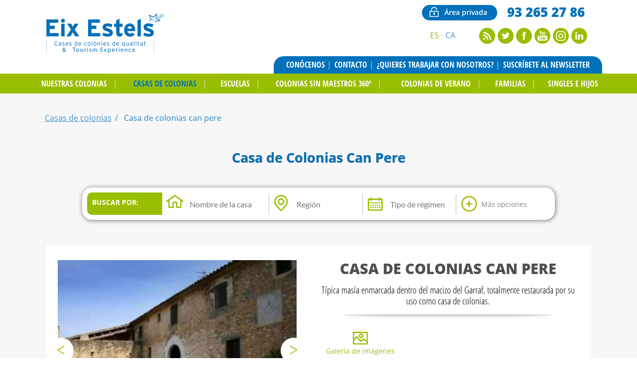

--- FILE ---
content_type: text/html; charset=UTF-8
request_url: https://www.eixestels.com/es/casa-de-colonias-can-pere/buscar-casas-colonias/83
body_size: 27865
content:
<!DOCTYPE html>
<html lang="es">
<head>
<title>Casa de Colonias Can Pere | Eix Estels</title>
<meta charset="utf-8">
<meta name="lang" content="es">
<link rel="alternate" hreflang="es" href="https://www.eixestels.com/es/casa-de-colonias-can-pere/buscar-casas-colonias/83">
<link rel="alternate" hreflang="ca" href="https://www.eixestels.com/ca/casa-de-colonies-can-pere/buscar-cases-colonies/83">
<meta name="project_health" content="e5f1f956d6e26772a9e559dfeaa1773b">
<!--h10l_favicons_start--><link rel="apple-touch-icon" sizes="180x180" href="/img/favicons/apple-touch-icon.png?5793e230"><link rel="icon" type="image/png" sizes="32x32" href="/img/favicons/favicon-32x32.png?5793e230"><link rel="icon" type="image/png" sizes="16x16" href="/img/favicons/favicon-16x16.png?5793e230"><link rel="manifest" href="/img/favicons/site.webmanifest?5793e230"><link rel="mask-icon" href="/img/favicons/safari-pinned-tab.svg?5793e230" color="#000000"><link rel="shortcut icon" href="/img/favicons/favicon.ico?5793e230"><meta name="msapplication-TileColor" content="#000000"><meta name="msapplication-config" content="/img/favicons/browserconfig.xml?5793e230"><meta name="theme-color" content="#000000"><!--h10l_favicons_end--><meta http-equiv="X-UA-Compatible" content="IE=edge">
<meta name="viewport" content="width=device-width, initial-scale=1, maximum-scale=5">
<meta name="format-detection" content="telephone=no">
<meta name="apple-mobile-web-app-capable" content="yes">
<meta name="description" content="La casa de colonias Can Pere es una típica masía situada en el Garraf">
<meta name="robots" content="index, follow">
<meta name="revisit-after" content="1 day">
<meta property="og:type" content="website">
<meta property="og:url" content="https://www.eixestels.com/es/casa-de-colonias-can-pere/buscar-casas-colonias/83">
<meta property="og:title" content="Casa de Colonias Can Pere | Eix Estels">
<meta property="og:description" content="La casa de colonias Can Pere es una típica masía situada en el Garraf">
<meta property="og:locale" content="es_ES">
<meta name="twitter:card" content="summary">
<meta name="twitter:title" content="Casa de Colonias Can Pere | Eix Estels">
<meta name="twitter:description" content="La casa de colonias Can Pere es una típica masía situada en el Garraf">
<script>var js_url = 'https://www.eixestels.com/', js_cod_lang = 'es_ES', js_controller = 'house', js_slug = 'casa-de-colonias-can-pere', js_id1 = '83', js_id2 = '', js_id3 = '', js_id4 = '', js_id5 = '';</script>
<style>body{--h10l_load_css_vars_ponyfill:rgb(1, 2, 3)}.h10l_load_css_vars_ponyfill{color:var(--h10l_load_css_vars_ponyfill)}</style>
<style>
body{text-wrap:pretty}.clearfix::after{clear:both;content:"";display:table}.container{margin:0 auto}
/*! normalize.css v8.0.1 | MIT License | github.com/necolas/normalize.css */
html{line-height:1.15;-webkit-text-size-adjust:100%}body{margin:0}main{display:block}h1{font-size:2em;margin:.67em 0}hr{box-sizing:content-box;height:0;overflow:visible}pre{font-family:monospace,monospace;font-size:1em}a{background-color:transparent}abbr[title]{border-bottom:none;text-decoration:underline;text-decoration:underline dotted}b,strong{font-weight:bolder}code,kbd,samp{font-family:monospace,monospace;font-size:1em}small{font-size:80%}sub,sup{font-size:75%;line-height:0;position:relative;vertical-align:baseline}sub{bottom:-.25em}sup{top:-.5em}img{border-style:none}button,input,optgroup,select,textarea{font-family:inherit;font-size:100%;line-height:1.15;margin:0}button,input{overflow:visible}button,select{text-transform:none}[type=button],[type=reset],[type=submit],button{-webkit-appearance:button}[type=button]::-moz-focus-inner,[type=reset]::-moz-focus-inner,[type=submit]::-moz-focus-inner,button::-moz-focus-inner{border-style:none;padding:0}[type=button]:-moz-focusring,[type=reset]:-moz-focusring,[type=submit]:-moz-focusring,button:-moz-focusring{outline:1px dotted ButtonText}fieldset{padding:.35em .75em .625em}legend{box-sizing:border-box;color:inherit;display:table;max-width:100%;padding:0;white-space:normal}progress{vertical-align:baseline}textarea{overflow:auto}[type=checkbox],[type=radio]{box-sizing:border-box;padding:0}[type=number]::-webkit-inner-spin-button,[type=number]::-webkit-outer-spin-button{height:auto}[type=search]{-webkit-appearance:textfield;outline-offset:-2px}[type=search]::-webkit-search-decoration{-webkit-appearance:none}::-webkit-file-upload-button{-webkit-appearance:button;font:inherit}details{display:block}summary{display:list-item}template{display:none}[hidden]{display:none}
/* Grid generated automatically by H10L */ 
@media (max-width:576px){.col-xs-hide{display:none}.col-xs-1,.col-xs-2,.col-xs-3,.col-xs-4,.col-xs-5,.col-xs-6,.col-xs-7,.col-xs-8,.col-xs-9,.col-xs-10,.col-xs-11,.col-xs-12{box-sizing:border-box;float:left;margin-left:12px;margin-right:12px}.col-xs-1:first-child,.col-xs-first,.cols-xs-2>:nth-child(2n + 1),.col-xs-2:first-child,.col-xs-first,.cols-xs-3>:nth-child(3n + 1),.col-xs-3:first-child,.col-xs-first,.cols-xs-4>:nth-child(4n + 1),.col-xs-4:first-child,.col-xs-first,.cols-xs-5>:nth-child(5n + 1),.col-xs-5:first-child,.col-xs-first,.cols-xs-6>:nth-child(6n + 1),.col-xs-6:first-child,.col-xs-first,.cols-xs-7>:nth-child(7n + 1),.col-xs-7:first-child,.col-xs-first,.cols-xs-8>:nth-child(8n + 1),.col-xs-8:first-child,.col-xs-first,.cols-xs-9>:nth-child(9n + 1),.col-xs-9:first-child,.col-xs-first,.cols-xs-10>:nth-child(10n + 1),.col-xs-10:first-child,.col-xs-first,.cols-xs-11>:nth-child(11n + 1),.col-xs-11:first-child,.col-xs-first,.cols-xs-12>:nth-child(12n + 1),.col-xs-12:first-child,.col-xs-first,.cols-xs-13>:nth-child(13n + 1){clear:left;margin-left:0}.col-xs-1:last-child,.col-xs-last,.cols-xs-2>:nth-child(2n),.col-xs-2:last-child,.col-xs-last,.cols-xs-3>:nth-child(3n),.col-xs-3:last-child,.col-xs-last,.cols-xs-4>:nth-child(4n),.col-xs-4:last-child,.col-xs-last,.cols-xs-5>:nth-child(5n),.col-xs-5:last-child,.col-xs-last,.cols-xs-6>:nth-child(6n),.col-xs-6:last-child,.col-xs-last,.cols-xs-7>:nth-child(7n),.col-xs-7:last-child,.col-xs-last,.cols-xs-8>:nth-child(8n),.col-xs-8:last-child,.col-xs-last,.cols-xs-9>:nth-child(9n),.col-xs-9:last-child,.col-xs-last,.cols-xs-10>:nth-child(10n),.col-xs-10:last-child,.col-xs-last,.cols-xs-11>:nth-child(11n),.col-xs-11:last-child,.col-xs-last,.cols-xs-12>:nth-child(12n),.col-xs-12:last-child,.col-xs-last,.cols-xs-13>:nth-child(13n){margin-right:0}.offset-col-xs-1{margin-left:calc(100%/(12/1) + 14px)}.offset-col-xs-1:first-child,.offset-col-xs-1.col-xs-first{margin-left:calc(100%/(12/1) + 2px)}.offset-col-xs-2{margin-left:calc(100%/(12/2) + 16px)}.offset-col-xs-2:first-child,.offset-col-xs-2.col-xs-first{margin-left:calc(100%/(12/2) + 4px)}.offset-col-xs-3{margin-left:calc(100%/(12/3) + 18px)}.offset-col-xs-3:first-child,.offset-col-xs-3.col-xs-first{margin-left:calc(100%/(12/3) + 6px)}.offset-col-xs-4{margin-left:calc(100%/(12/4) + 20px)}.offset-col-xs-4:first-child,.offset-col-xs-4.col-xs-first{margin-left:calc(100%/(12/4) + 8px)}.offset-col-xs-5{margin-left:calc(100%/(12/5) + 22px)}.offset-col-xs-5:first-child,.offset-col-xs-5.col-xs-first{margin-left:calc(100%/(12/5) + 10px)}.offset-col-xs-6{margin-left:calc(100%/(12/6) + 24px)}.offset-col-xs-6:first-child,.offset-col-xs-6.col-xs-first{margin-left:calc(100%/(12/6) + 12px)}.offset-col-xs-7{margin-left:calc(100%/(12/7) + 26px)}.offset-col-xs-7:first-child,.offset-col-xs-7.col-xs-first{margin-left:calc(100%/(12/7) + 14px)}.offset-col-xs-8{margin-left:calc(100%/(12/8) + 28px)}.offset-col-xs-8:first-child,.offset-col-xs-8.col-xs-first{margin-left:calc(100%/(12/8) + 16px)}.offset-col-xs-9{margin-left:calc(100%/(12/9) + 30px)}.offset-col-xs-9:first-child,.offset-col-xs-9.col-xs-first{margin-left:calc(100%/(12/9) + 18px)}.offset-col-xs-10{margin-left:calc(100%/(12/10) + 32px)}.offset-col-xs-10:first-child,.offset-col-xs-10.col-xs-first{margin-left:calc(100%/(12/10) + 20px)}.offset-col-xs-11{margin-left:calc(100%/(12/11) + 34px)}.offset-col-xs-11:first-child,.offset-col-xs-11.col-xs-first{margin-left:calc(100%/(12/11) + 22px)}.col-xs-1{width:calc(100%/(12/1) - 22px)}.col-xs-2{width:calc(100%/(12/2) - 20px)}.col-xs-3{width:calc(100%/(12/3) - 18px)}.col-xs-4{width:calc(100%/(12/4) - 16px)}.col-xs-5{width:calc(100%/(12/5) - 14px)}.col-xs-6{width:calc(100%/(12/6) - 12px)}.col-xs-7{width:calc(100%/(12/7) - 10px)}.col-xs-8{width:calc(100%/(12/8) - 8px)}.col-xs-9{width:calc(100%/(12/9) - 6px)}.col-xs-10{width:calc(100%/(12/10) - 4px)}.col-xs-11{width:calc(100%/(12/11) - 2px)}}@media (min-width:576px) and (max-width:768px){.col-sm-hide{display:none}.col-sm-1,.col-sm-2,.col-sm-3,.col-sm-4,.col-sm-5,.col-sm-6,.col-sm-7,.col-sm-8,.col-sm-9,.col-sm-10,.col-sm-11,.col-sm-12{box-sizing:border-box;float:left;margin-left:12px;margin-right:12px}.col-sm-1:first-child,.col-sm-first,.cols-sm-2>:nth-child(2n + 1),.col-sm-2:first-child,.col-sm-first,.cols-sm-3>:nth-child(3n + 1),.col-sm-3:first-child,.col-sm-first,.cols-sm-4>:nth-child(4n + 1),.col-sm-4:first-child,.col-sm-first,.cols-sm-5>:nth-child(5n + 1),.col-sm-5:first-child,.col-sm-first,.cols-sm-6>:nth-child(6n + 1),.col-sm-6:first-child,.col-sm-first,.cols-sm-7>:nth-child(7n + 1),.col-sm-7:first-child,.col-sm-first,.cols-sm-8>:nth-child(8n + 1),.col-sm-8:first-child,.col-sm-first,.cols-sm-9>:nth-child(9n + 1),.col-sm-9:first-child,.col-sm-first,.cols-sm-10>:nth-child(10n + 1),.col-sm-10:first-child,.col-sm-first,.cols-sm-11>:nth-child(11n + 1),.col-sm-11:first-child,.col-sm-first,.cols-sm-12>:nth-child(12n + 1),.col-sm-12:first-child,.col-sm-first,.cols-sm-13>:nth-child(13n + 1){clear:left;margin-left:0}.col-sm-1:last-child,.col-sm-last,.cols-sm-2>:nth-child(2n),.col-sm-2:last-child,.col-sm-last,.cols-sm-3>:nth-child(3n),.col-sm-3:last-child,.col-sm-last,.cols-sm-4>:nth-child(4n),.col-sm-4:last-child,.col-sm-last,.cols-sm-5>:nth-child(5n),.col-sm-5:last-child,.col-sm-last,.cols-sm-6>:nth-child(6n),.col-sm-6:last-child,.col-sm-last,.cols-sm-7>:nth-child(7n),.col-sm-7:last-child,.col-sm-last,.cols-sm-8>:nth-child(8n),.col-sm-8:last-child,.col-sm-last,.cols-sm-9>:nth-child(9n),.col-sm-9:last-child,.col-sm-last,.cols-sm-10>:nth-child(10n),.col-sm-10:last-child,.col-sm-last,.cols-sm-11>:nth-child(11n),.col-sm-11:last-child,.col-sm-last,.cols-sm-12>:nth-child(12n),.col-sm-12:last-child,.col-sm-last,.cols-sm-13>:nth-child(13n){margin-right:0}.offset-col-sm-1{margin-left:59px}.offset-col-sm-1:first-child,.offset-col-sm-1.col-sm-first{margin-left:47px}.offset-col-sm-2{margin-left:106px}.offset-col-sm-2:first-child,.offset-col-sm-2.col-sm-first{margin-left:94px}.offset-col-sm-3{margin-left:153px}.offset-col-sm-3:first-child,.offset-col-sm-3.col-sm-first{margin-left:141px}.offset-col-sm-4{margin-left:200px}.offset-col-sm-4:first-child,.offset-col-sm-4.col-sm-first{margin-left:188px}.offset-col-sm-5{margin-left:247px}.offset-col-sm-5:first-child,.offset-col-sm-5.col-sm-first{margin-left:235px}.offset-col-sm-6{margin-left:294px}.offset-col-sm-6:first-child,.offset-col-sm-6.col-sm-first{margin-left:282px}.offset-col-sm-7{margin-left:341px}.offset-col-sm-7:first-child,.offset-col-sm-7.col-sm-first{margin-left:329px}.offset-col-sm-8{margin-left:388px}.offset-col-sm-8:first-child,.offset-col-sm-8.col-sm-first{margin-left:376px}.offset-col-sm-9{margin-left:435px}.offset-col-sm-9:first-child,.offset-col-sm-9.col-sm-first{margin-left:423px}.offset-col-sm-10{margin-left:482px}.offset-col-sm-10:first-child,.offset-col-sm-10.col-sm-first{margin-left:470px}.offset-col-sm-11{margin-left:529px}.offset-col-sm-11:first-child,.offset-col-sm-11.col-sm-first{margin-left:517px}.col-sm-1{width:23px}.col-sm-2{width:70px}.col-sm-3{width:117px}.col-sm-4{width:164px}.col-sm-5{width:211px}.col-sm-6{width:258px}.col-sm-7{width:305px}.col-sm-8{width:352px}.col-sm-9{width:399px}.col-sm-10{width:446px}.col-sm-11{width:493px}}@media (min-width:768px) and (max-width:992px){.col-md-hide{display:none}.col-md-1,.col-md-2,.col-md-3,.col-md-4,.col-md-5,.col-md-6,.col-md-7,.col-md-8,.col-md-9,.col-md-10,.col-md-11,.col-md-12{box-sizing:border-box;float:left;margin-left:12px;margin-right:12px}.col-md-1:first-child,.col-md-first,.cols-md-2>:nth-child(2n + 1),.col-md-2:first-child,.col-md-first,.cols-md-3>:nth-child(3n + 1),.col-md-3:first-child,.col-md-first,.cols-md-4>:nth-child(4n + 1),.col-md-4:first-child,.col-md-first,.cols-md-5>:nth-child(5n + 1),.col-md-5:first-child,.col-md-first,.cols-md-6>:nth-child(6n + 1),.col-md-6:first-child,.col-md-first,.cols-md-7>:nth-child(7n + 1),.col-md-7:first-child,.col-md-first,.cols-md-8>:nth-child(8n + 1),.col-md-8:first-child,.col-md-first,.cols-md-9>:nth-child(9n + 1),.col-md-9:first-child,.col-md-first,.cols-md-10>:nth-child(10n + 1),.col-md-10:first-child,.col-md-first,.cols-md-11>:nth-child(11n + 1),.col-md-11:first-child,.col-md-first,.cols-md-12>:nth-child(12n + 1),.col-md-12:first-child,.col-md-first,.cols-md-13>:nth-child(13n + 1){clear:left;margin-left:0}.col-md-1:last-child,.col-md-last,.cols-md-2>:nth-child(2n),.col-md-2:last-child,.col-md-last,.cols-md-3>:nth-child(3n),.col-md-3:last-child,.col-md-last,.cols-md-4>:nth-child(4n),.col-md-4:last-child,.col-md-last,.cols-md-5>:nth-child(5n),.col-md-5:last-child,.col-md-last,.cols-md-6>:nth-child(6n),.col-md-6:last-child,.col-md-last,.cols-md-7>:nth-child(7n),.col-md-7:last-child,.col-md-last,.cols-md-8>:nth-child(8n),.col-md-8:last-child,.col-md-last,.cols-md-9>:nth-child(9n),.col-md-9:last-child,.col-md-last,.cols-md-10>:nth-child(10n),.col-md-10:last-child,.col-md-last,.cols-md-11>:nth-child(11n),.col-md-11:last-child,.col-md-last,.cols-md-12>:nth-child(12n),.col-md-12:last-child,.col-md-last,.cols-md-13>:nth-child(13n){margin-right:0}.offset-col-md-1{margin-left:74px}.offset-col-md-1:first-child,.offset-col-md-1.col-md-first{margin-left:62px}.offset-col-md-2{margin-left:136px}.offset-col-md-2:first-child,.offset-col-md-2.col-md-first{margin-left:124px}.offset-col-md-3{margin-left:198px}.offset-col-md-3:first-child,.offset-col-md-3.col-md-first{margin-left:186px}.offset-col-md-4{margin-left:260px}.offset-col-md-4:first-child,.offset-col-md-4.col-md-first{margin-left:248px}.offset-col-md-5{margin-left:322px}.offset-col-md-5:first-child,.offset-col-md-5.col-md-first{margin-left:310px}.offset-col-md-6{margin-left:384px}.offset-col-md-6:first-child,.offset-col-md-6.col-md-first{margin-left:372px}.offset-col-md-7{margin-left:446px}.offset-col-md-7:first-child,.offset-col-md-7.col-md-first{margin-left:434px}.offset-col-md-8{margin-left:508px}.offset-col-md-8:first-child,.offset-col-md-8.col-md-first{margin-left:496px}.offset-col-md-9{margin-left:570px}.offset-col-md-9:first-child,.offset-col-md-9.col-md-first{margin-left:558px}.offset-col-md-10{margin-left:632px}.offset-col-md-10:first-child,.offset-col-md-10.col-md-first{margin-left:620px}.offset-col-md-11{margin-left:694px}.offset-col-md-11:first-child,.offset-col-md-11.col-md-first{margin-left:682px}.col-md-1{width:38px}.col-md-2{width:100px}.col-md-3{width:162px}.col-md-4{width:224px}.col-md-5{width:286px}.col-md-6{width:348px}.col-md-7{width:410px}.col-md-8{width:472px}.col-md-9{width:534px}.col-md-10{width:596px}.col-md-11{width:658px}}@media (min-width:992px) and (max-width:1200px){.col-lg-hide{display:none}.col-lg-1,.col-lg-2,.col-lg-3,.col-lg-4,.col-lg-5,.col-lg-6,.col-lg-7,.col-lg-8,.col-lg-9,.col-lg-10,.col-lg-11,.col-lg-12{box-sizing:border-box;float:left;margin-left:12px;margin-right:12px}.col-lg-1:first-child,.col-lg-first,.cols-lg-2>:nth-child(2n + 1),.col-lg-2:first-child,.col-lg-first,.cols-lg-3>:nth-child(3n + 1),.col-lg-3:first-child,.col-lg-first,.cols-lg-4>:nth-child(4n + 1),.col-lg-4:first-child,.col-lg-first,.cols-lg-5>:nth-child(5n + 1),.col-lg-5:first-child,.col-lg-first,.cols-lg-6>:nth-child(6n + 1),.col-lg-6:first-child,.col-lg-first,.cols-lg-7>:nth-child(7n + 1),.col-lg-7:first-child,.col-lg-first,.cols-lg-8>:nth-child(8n + 1),.col-lg-8:first-child,.col-lg-first,.cols-lg-9>:nth-child(9n + 1),.col-lg-9:first-child,.col-lg-first,.cols-lg-10>:nth-child(10n + 1),.col-lg-10:first-child,.col-lg-first,.cols-lg-11>:nth-child(11n + 1),.col-lg-11:first-child,.col-lg-first,.cols-lg-12>:nth-child(12n + 1),.col-lg-12:first-child,.col-lg-first,.cols-lg-13>:nth-child(13n + 1){clear:left;margin-left:0}.col-lg-1:last-child,.col-lg-last,.cols-lg-2>:nth-child(2n),.col-lg-2:last-child,.col-lg-last,.cols-lg-3>:nth-child(3n),.col-lg-3:last-child,.col-lg-last,.cols-lg-4>:nth-child(4n),.col-lg-4:last-child,.col-lg-last,.cols-lg-5>:nth-child(5n),.col-lg-5:last-child,.col-lg-last,.cols-lg-6>:nth-child(6n),.col-lg-6:last-child,.col-lg-last,.cols-lg-7>:nth-child(7n),.col-lg-7:last-child,.col-lg-last,.cols-lg-8>:nth-child(8n),.col-lg-8:last-child,.col-lg-last,.cols-lg-9>:nth-child(9n),.col-lg-9:last-child,.col-lg-last,.cols-lg-10>:nth-child(10n),.col-lg-10:last-child,.col-lg-last,.cols-lg-11>:nth-child(11n),.col-lg-11:last-child,.col-lg-last,.cols-lg-12>:nth-child(12n),.col-lg-12:last-child,.col-lg-last,.cols-lg-13>:nth-child(13n){margin-right:0}.offset-col-lg-1{margin-left:94px}.offset-col-lg-1:first-child,.offset-col-lg-1.col-lg-first{margin-left:82px}.offset-col-lg-2{margin-left:176px}.offset-col-lg-2:first-child,.offset-col-lg-2.col-lg-first{margin-left:164px}.offset-col-lg-3{margin-left:258px}.offset-col-lg-3:first-child,.offset-col-lg-3.col-lg-first{margin-left:246px}.offset-col-lg-4{margin-left:340px}.offset-col-lg-4:first-child,.offset-col-lg-4.col-lg-first{margin-left:328px}.offset-col-lg-5{margin-left:422px}.offset-col-lg-5:first-child,.offset-col-lg-5.col-lg-first{margin-left:410px}.offset-col-lg-6{margin-left:504px}.offset-col-lg-6:first-child,.offset-col-lg-6.col-lg-first{margin-left:492px}.offset-col-lg-7{margin-left:586px}.offset-col-lg-7:first-child,.offset-col-lg-7.col-lg-first{margin-left:574px}.offset-col-lg-8{margin-left:668px}.offset-col-lg-8:first-child,.offset-col-lg-8.col-lg-first{margin-left:656px}.offset-col-lg-9{margin-left:750px}.offset-col-lg-9:first-child,.offset-col-lg-9.col-lg-first{margin-left:738px}.offset-col-lg-10{margin-left:832px}.offset-col-lg-10:first-child,.offset-col-lg-10.col-lg-first{margin-left:820px}.offset-col-lg-11{margin-left:914px}.offset-col-lg-11:first-child,.offset-col-lg-11.col-lg-first{margin-left:902px}.col-lg-1{width:58px}.col-lg-2{width:140px}.col-lg-3{width:222px}.col-lg-4{width:304px}.col-lg-5{width:386px}.col-lg-6{width:468px}.col-lg-7{width:550px}.col-lg-8{width:632px}.col-lg-9{width:714px}.col-lg-10{width:796px}.col-lg-11{width:878px}}@media (min-width:1200px){.col-xl-hide{display:none}.col-xl-1,.col-xl-2,.col-xl-3,.col-xl-4,.col-xl-5,.col-xl-6,.col-xl-7,.col-xl-8,.col-xl-9,.col-xl-10,.col-xl-11,.col-xl-12{box-sizing:border-box;float:left;margin-left:12px;margin-right:12px}.col-xl-1:first-child,.col-xl-first,.cols-xl-2>:nth-child(2n + 1),.col-xl-2:first-child,.col-xl-first,.cols-xl-3>:nth-child(3n + 1),.col-xl-3:first-child,.col-xl-first,.cols-xl-4>:nth-child(4n + 1),.col-xl-4:first-child,.col-xl-first,.cols-xl-5>:nth-child(5n + 1),.col-xl-5:first-child,.col-xl-first,.cols-xl-6>:nth-child(6n + 1),.col-xl-6:first-child,.col-xl-first,.cols-xl-7>:nth-child(7n + 1),.col-xl-7:first-child,.col-xl-first,.cols-xl-8>:nth-child(8n + 1),.col-xl-8:first-child,.col-xl-first,.cols-xl-9>:nth-child(9n + 1),.col-xl-9:first-child,.col-xl-first,.cols-xl-10>:nth-child(10n + 1),.col-xl-10:first-child,.col-xl-first,.cols-xl-11>:nth-child(11n + 1),.col-xl-11:first-child,.col-xl-first,.cols-xl-12>:nth-child(12n + 1),.col-xl-12:first-child,.col-xl-first,.cols-xl-13>:nth-child(13n + 1){clear:left;margin-left:0}.col-xl-1:last-child,.col-xl-last,.cols-xl-2>:nth-child(2n),.col-xl-2:last-child,.col-xl-last,.cols-xl-3>:nth-child(3n),.col-xl-3:last-child,.col-xl-last,.cols-xl-4>:nth-child(4n),.col-xl-4:last-child,.col-xl-last,.cols-xl-5>:nth-child(5n),.col-xl-5:last-child,.col-xl-last,.cols-xl-6>:nth-child(6n),.col-xl-6:last-child,.col-xl-last,.cols-xl-7>:nth-child(7n),.col-xl-7:last-child,.col-xl-last,.cols-xl-8>:nth-child(8n),.col-xl-8:last-child,.col-xl-last,.cols-xl-9>:nth-child(9n),.col-xl-9:last-child,.col-xl-last,.cols-xl-10>:nth-child(10n),.col-xl-10:last-child,.col-xl-last,.cols-xl-11>:nth-child(11n),.col-xl-11:last-child,.col-xl-last,.cols-xl-12>:nth-child(12n),.col-xl-12:last-child,.col-xl-last,.cols-xl-13>:nth-child(13n){margin-right:0}.offset-col-xl-1{margin-left:109px}.offset-col-xl-1:first-child,.offset-col-xl-1.col-xl-first{margin-left:97px}.offset-col-xl-2{margin-left:206px}.offset-col-xl-2:first-child,.offset-col-xl-2.col-xl-first{margin-left:194px}.offset-col-xl-3{margin-left:303px}.offset-col-xl-3:first-child,.offset-col-xl-3.col-xl-first{margin-left:291px}.offset-col-xl-4{margin-left:400px}.offset-col-xl-4:first-child,.offset-col-xl-4.col-xl-first{margin-left:388px}.offset-col-xl-5{margin-left:497px}.offset-col-xl-5:first-child,.offset-col-xl-5.col-xl-first{margin-left:485px}.offset-col-xl-6{margin-left:594px}.offset-col-xl-6:first-child,.offset-col-xl-6.col-xl-first{margin-left:582px}.offset-col-xl-7{margin-left:691px}.offset-col-xl-7:first-child,.offset-col-xl-7.col-xl-first{margin-left:679px}.offset-col-xl-8{margin-left:788px}.offset-col-xl-8:first-child,.offset-col-xl-8.col-xl-first{margin-left:776px}.offset-col-xl-9{margin-left:885px}.offset-col-xl-9:first-child,.offset-col-xl-9.col-xl-first{margin-left:873px}.offset-col-xl-10{margin-left:982px}.offset-col-xl-10:first-child,.offset-col-xl-10.col-xl-first{margin-left:970px}.offset-col-xl-11{margin-left:1079px}.offset-col-xl-11:first-child,.offset-col-xl-11.col-xl-first{margin-left:1067px}.col-xl-1{width:73px}.col-xl-2{width:170px}.col-xl-3{width:267px}.col-xl-4{width:364px}.col-xl-5{width:461px}.col-xl-6{width:558px}.col-xl-7{width:655px}.col-xl-8{width:752px}.col-xl-9{width:849px}.col-xl-10{width:946px}.col-xl-11{width:1043px}}
/* Dancing Script (font) | https://fonts.google.com/specimen/Dancing+Script | License: https://fonts.google.com/attribution */ 
@font-face{font-display:swap;font-family:'Dancing Script';font-weight:100;src:url('/h10l/fonts/dancing-script-25-4.woff2')format('woff2'),url('/h10l/fonts/dancing-script-25-4.woff')format('woff'),url('/h10l/fonts/dancing-script-25-4.ttf')format('truetype')}@font-face{font-display:swap;font-family:'Dancing Script';font-style:italic;font-weight:100;src:url('/h10l/fonts/dancing-script-25-4.woff2')format('woff2'),url('/h10l/fonts/dancing-script-25-4.woff')format('woff'),url('/h10l/fonts/dancing-script-25-4.ttf')format('truetype')}@font-face{font-display:swap;font-family:'Dancing Script';font-weight:200;src:url('/h10l/fonts/dancing-script-25-4.woff2')format('woff2'),url('/h10l/fonts/dancing-script-25-4.woff')format('woff'),url('/h10l/fonts/dancing-script-25-4.ttf')format('truetype')}@font-face{font-display:swap;font-family:'Dancing Script';font-style:italic;font-weight:200;src:url('/h10l/fonts/dancing-script-25-4.woff2')format('woff2'),url('/h10l/fonts/dancing-script-25-4.woff')format('woff'),url('/h10l/fonts/dancing-script-25-4.ttf')format('truetype')}@font-face{font-display:swap;font-family:'Dancing Script';font-weight:300;src:url('/h10l/fonts/dancing-script-25-4.woff2')format('woff2'),url('/h10l/fonts/dancing-script-25-4.woff')format('woff'),url('/h10l/fonts/dancing-script-25-4.ttf')format('truetype')}@font-face{font-display:swap;font-family:'Dancing Script';font-style:italic;font-weight:300;src:url('/h10l/fonts/dancing-script-25-4.woff2')format('woff2'),url('/h10l/fonts/dancing-script-25-4.woff')format('woff'),url('/h10l/fonts/dancing-script-25-4.ttf')format('truetype')}@font-face{font-display:swap;font-family:'Dancing Script';;src:url('/h10l/fonts/dancing-script-25-4.woff2')format('woff2'),url('/h10l/fonts/dancing-script-25-4.woff')format('woff'),url('/h10l/fonts/dancing-script-25-4.ttf')format('truetype')}@font-face{font-display:swap;font-family:'Dancing Script';font-style:italic;;src:url('/h10l/fonts/dancing-script-25-4.woff2')format('woff2'),url('/h10l/fonts/dancing-script-25-4.woff')format('woff'),url('/h10l/fonts/dancing-script-25-4.ttf')format('truetype')}@font-face{font-display:swap;font-family:'Dancing Script';font-weight:500;src:url('/h10l/fonts/dancing-script-25-5.woff2')format('woff2'),url('/h10l/fonts/dancing-script-25-5.woff')format('woff'),url('/h10l/fonts/dancing-script-25-5.ttf')format('truetype')}@font-face{font-display:swap;font-family:'Dancing Script';font-style:italic;font-weight:500;src:url('/h10l/fonts/dancing-script-25-5.woff2')format('woff2'),url('/h10l/fonts/dancing-script-25-5.woff')format('woff'),url('/h10l/fonts/dancing-script-25-5.ttf')format('truetype')}@font-face{font-display:swap;font-family:'Dancing Script';font-weight:600;src:url('/h10l/fonts/dancing-script-25-6.woff2')format('woff2'),url('/h10l/fonts/dancing-script-25-6.woff')format('woff'),url('/h10l/fonts/dancing-script-25-6.ttf')format('truetype')}@font-face{font-display:swap;font-family:'Dancing Script';font-style:italic;font-weight:600;src:url('/h10l/fonts/dancing-script-25-6.woff2')format('woff2'),url('/h10l/fonts/dancing-script-25-6.woff')format('woff'),url('/h10l/fonts/dancing-script-25-6.ttf')format('truetype')}@font-face{font-display:swap;font-family:'Dancing Script';font-weight:700;src:url('/h10l/fonts/dancing-script-25-7.woff2')format('woff2'),url('/h10l/fonts/dancing-script-25-7.woff')format('woff'),url('/h10l/fonts/dancing-script-25-7.ttf')format('truetype')}@font-face{font-display:swap;font-family:'Dancing Script';font-style:italic;font-weight:700;src:url('/h10l/fonts/dancing-script-25-7.woff2')format('woff2'),url('/h10l/fonts/dancing-script-25-7.woff')format('woff'),url('/h10l/fonts/dancing-script-25-7.ttf')format('truetype')}@font-face{font-display:swap;font-family:'Dancing Script';font-weight:800;src:url('/h10l/fonts/dancing-script-25-7.woff2')format('woff2'),url('/h10l/fonts/dancing-script-25-7.woff')format('woff'),url('/h10l/fonts/dancing-script-25-7.ttf')format('truetype')}@font-face{font-display:swap;font-family:'Dancing Script';font-style:italic;font-weight:800;src:url('/h10l/fonts/dancing-script-25-7.woff2')format('woff2'),url('/h10l/fonts/dancing-script-25-7.woff')format('woff'),url('/h10l/fonts/dancing-script-25-7.ttf')format('truetype')}@font-face{font-display:swap;font-family:'Dancing Script';font-weight:900;src:url('/h10l/fonts/dancing-script-25-7.woff2')format('woff2'),url('/h10l/fonts/dancing-script-25-7.woff')format('woff'),url('/h10l/fonts/dancing-script-25-7.ttf')format('truetype')}@font-face{font-display:swap;font-family:'Dancing Script';font-style:italic;font-weight:900;src:url('/h10l/fonts/dancing-script-25-7.woff2')format('woff2'),url('/h10l/fonts/dancing-script-25-7.woff')format('woff'),url('/h10l/fonts/dancing-script-25-7.ttf')format('truetype')}
/* Lato (font) | https://fonts.google.com/specimen/Lato | License: https://fonts.google.com/attribution */ 
@font-face{font-display:swap;font-family:Lato;font-weight:100;src:url('/h10l/fonts/lato-24-1.woff2')format('woff2'),url('/h10l/fonts/lato-24-1.woff')format('woff'),url('/h10l/fonts/lato-24-1.ttf')format('truetype')}@font-face{font-display:swap;font-family:Lato;font-style:italic;font-weight:100;src:url('/h10l/fonts/lato-24-1i.woff2')format('woff2'),url('/h10l/fonts/lato-24-1i.woff')format('woff'),url('/h10l/fonts/lato-24-1i.ttf')format('truetype')}@font-face{font-display:swap;font-family:Lato;font-weight:200;src:url('/h10l/fonts/lato-24-1.woff2')format('woff2'),url('/h10l/fonts/lato-24-1.woff')format('woff'),url('/h10l/fonts/lato-24-1.ttf')format('truetype')}@font-face{font-display:swap;font-family:Lato;font-style:italic;font-weight:200;src:url('/h10l/fonts/lato-24-1i.woff2')format('woff2'),url('/h10l/fonts/lato-24-1i.woff')format('woff'),url('/h10l/fonts/lato-24-1i.ttf')format('truetype')}@font-face{font-display:swap;font-family:Lato;font-weight:300;src:url('/h10l/fonts/lato-24-3.woff2')format('woff2'),url('/h10l/fonts/lato-24-3.woff')format('woff'),url('/h10l/fonts/lato-24-3.ttf')format('truetype')}@font-face{font-display:swap;font-family:Lato;font-style:italic;font-weight:300;src:url('/h10l/fonts/lato-24-3i.woff2')format('woff2'),url('/h10l/fonts/lato-24-3i.woff')format('woff'),url('/h10l/fonts/lato-24-3i.ttf')format('truetype')}@font-face{font-display:swap;font-family:Lato;;src:url('/h10l/fonts/lato-24-4.woff2')format('woff2'),url('/h10l/fonts/lato-24-4.woff')format('woff'),url('/h10l/fonts/lato-24-4.ttf')format('truetype')}@font-face{font-display:swap;font-family:Lato;font-style:italic;;src:url('/h10l/fonts/lato-24-4i.woff2')format('woff2'),url('/h10l/fonts/lato-24-4i.woff')format('woff'),url('/h10l/fonts/lato-24-4i.ttf')format('truetype')}@font-face{font-display:swap;font-family:Lato;font-weight:500;src:url('/h10l/fonts/lato-24-4.woff2')format('woff2'),url('/h10l/fonts/lato-24-4.woff')format('woff'),url('/h10l/fonts/lato-24-4.ttf')format('truetype')}@font-face{font-display:swap;font-family:Lato;font-style:italic;font-weight:500;src:url('/h10l/fonts/lato-24-4i.woff2')format('woff2'),url('/h10l/fonts/lato-24-4i.woff')format('woff'),url('/h10l/fonts/lato-24-4i.ttf')format('truetype')}@font-face{font-display:swap;font-family:Lato;font-weight:600;src:url('/h10l/fonts/lato-24-4.woff2')format('woff2'),url('/h10l/fonts/lato-24-4.woff')format('woff'),url('/h10l/fonts/lato-24-4.ttf')format('truetype')}@font-face{font-display:swap;font-family:Lato;font-style:italic;font-weight:600;src:url('/h10l/fonts/lato-24-4i.woff2')format('woff2'),url('/h10l/fonts/lato-24-4i.woff')format('woff'),url('/h10l/fonts/lato-24-4i.ttf')format('truetype')}@font-face{font-display:swap;font-family:Lato;font-weight:700;src:url('/h10l/fonts/lato-24-7.woff2')format('woff2'),url('/h10l/fonts/lato-24-7.woff')format('woff'),url('/h10l/fonts/lato-24-7.ttf')format('truetype')}@font-face{font-display:swap;font-family:Lato;font-style:italic;font-weight:700;src:url('/h10l/fonts/lato-24-7i.woff2')format('woff2'),url('/h10l/fonts/lato-24-7i.woff')format('woff'),url('/h10l/fonts/lato-24-7i.ttf')format('truetype')}@font-face{font-display:swap;font-family:Lato;font-weight:800;src:url('/h10l/fonts/lato-24-7.woff2')format('woff2'),url('/h10l/fonts/lato-24-7.woff')format('woff'),url('/h10l/fonts/lato-24-7.ttf')format('truetype')}@font-face{font-display:swap;font-family:Lato;font-style:italic;font-weight:800;src:url('/h10l/fonts/lato-24-7i.woff2')format('woff2'),url('/h10l/fonts/lato-24-7i.woff')format('woff'),url('/h10l/fonts/lato-24-7i.ttf')format('truetype')}@font-face{font-display:swap;font-family:Lato;font-weight:900;src:url('/h10l/fonts/lato-24-9.woff2')format('woff2'),url('/h10l/fonts/lato-24-9.woff')format('woff'),url('/h10l/fonts/lato-24-9.ttf')format('truetype')}@font-face{font-display:swap;font-family:Lato;font-style:italic;font-weight:900;src:url('/h10l/fonts/lato-24-9i.woff2')format('woff2'),url('/h10l/fonts/lato-24-9i.woff')format('woff'),url('/h10l/fonts/lato-24-9i.ttf')format('truetype')}
/* Open Sans (font) | https://fonts.google.com/specimen/Open+Sans | License: https://fonts.google.com/attribution */ 
@font-face{font-display:swap;font-family:'Open Sans';font-weight:100;src:url('/h10l/fonts/open-sans-40-3.woff2')format('woff2'),url('/h10l/fonts/open-sans-40-3.woff')format('woff'),url('/h10l/fonts/open-sans-40-3.ttf')format('truetype')}@font-face{font-display:swap;font-family:'Open Sans';font-style:italic;font-weight:100;src:url('/h10l/fonts/open-sans-40-3i.woff2')format('woff2'),url('/h10l/fonts/open-sans-40-3i.woff')format('woff'),url('/h10l/fonts/open-sans-40-3i.ttf')format('truetype')}@font-face{font-display:swap;font-family:'Open Sans';font-weight:200;src:url('/h10l/fonts/open-sans-40-3.woff2')format('woff2'),url('/h10l/fonts/open-sans-40-3.woff')format('woff'),url('/h10l/fonts/open-sans-40-3.ttf')format('truetype')}@font-face{font-display:swap;font-family:'Open Sans';font-style:italic;font-weight:200;src:url('/h10l/fonts/open-sans-40-3i.woff2')format('woff2'),url('/h10l/fonts/open-sans-40-3i.woff')format('woff'),url('/h10l/fonts/open-sans-40-3i.ttf')format('truetype')}@font-face{font-display:swap;font-family:'Open Sans';font-weight:300;src:url('/h10l/fonts/open-sans-40-3.woff2')format('woff2'),url('/h10l/fonts/open-sans-40-3.woff')format('woff'),url('/h10l/fonts/open-sans-40-3.ttf')format('truetype')}@font-face{font-display:swap;font-family:'Open Sans';font-style:italic;font-weight:300;src:url('/h10l/fonts/open-sans-40-3i.woff2')format('woff2'),url('/h10l/fonts/open-sans-40-3i.woff')format('woff'),url('/h10l/fonts/open-sans-40-3i.ttf')format('truetype')}@font-face{font-display:swap;font-family:'Open Sans';;src:url('/h10l/fonts/open-sans-40-4.woff2')format('woff2'),url('/h10l/fonts/open-sans-40-4.woff')format('woff'),url('/h10l/fonts/open-sans-40-4.ttf')format('truetype')}@font-face{font-display:swap;font-family:'Open Sans';font-style:italic;;src:url('/h10l/fonts/open-sans-40-4i.woff2')format('woff2'),url('/h10l/fonts/open-sans-40-4i.woff')format('woff'),url('/h10l/fonts/open-sans-40-4i.ttf')format('truetype')}@font-face{font-display:swap;font-family:'Open Sans';font-weight:500;src:url('/h10l/fonts/open-sans-40-5.woff2')format('woff2'),url('/h10l/fonts/open-sans-40-5.woff')format('woff'),url('/h10l/fonts/open-sans-40-5.ttf')format('truetype')}@font-face{font-display:swap;font-family:'Open Sans';font-style:italic;font-weight:500;src:url('/h10l/fonts/open-sans-40-5i.woff2')format('woff2'),url('/h10l/fonts/open-sans-40-5i.woff')format('woff'),url('/h10l/fonts/open-sans-40-5i.ttf')format('truetype')}@font-face{font-display:swap;font-family:'Open Sans';font-weight:600;src:url('/h10l/fonts/open-sans-40-6.woff2')format('woff2'),url('/h10l/fonts/open-sans-40-6.woff')format('woff'),url('/h10l/fonts/open-sans-40-6.ttf')format('truetype')}@font-face{font-display:swap;font-family:'Open Sans';font-style:italic;font-weight:600;src:url('/h10l/fonts/open-sans-40-6i.woff2')format('woff2'),url('/h10l/fonts/open-sans-40-6i.woff')format('woff'),url('/h10l/fonts/open-sans-40-6i.ttf')format('truetype')}@font-face{font-display:swap;font-family:'Open Sans';font-weight:700;src:url('/h10l/fonts/open-sans-40-7.woff2')format('woff2'),url('/h10l/fonts/open-sans-40-7.woff')format('woff'),url('/h10l/fonts/open-sans-40-7.ttf')format('truetype')}@font-face{font-display:swap;font-family:'Open Sans';font-style:italic;font-weight:700;src:url('/h10l/fonts/open-sans-40-7i.woff2')format('woff2'),url('/h10l/fonts/open-sans-40-7i.woff')format('woff'),url('/h10l/fonts/open-sans-40-7i.ttf')format('truetype')}@font-face{font-display:swap;font-family:'Open Sans';font-weight:800;src:url('/h10l/fonts/open-sans-40-8.woff2')format('woff2'),url('/h10l/fonts/open-sans-40-8.woff')format('woff'),url('/h10l/fonts/open-sans-40-8.ttf')format('truetype')}@font-face{font-display:swap;font-family:'Open Sans';font-style:italic;font-weight:800;src:url('/h10l/fonts/open-sans-40-8i.woff2')format('woff2'),url('/h10l/fonts/open-sans-40-8i.woff')format('woff'),url('/h10l/fonts/open-sans-40-8i.ttf')format('truetype')}@font-face{font-display:swap;font-family:'Open Sans';font-weight:900;src:url('/h10l/fonts/open-sans-40-8.woff2')format('woff2'),url('/h10l/fonts/open-sans-40-8.woff')format('woff'),url('/h10l/fonts/open-sans-40-8.ttf')format('truetype')}@font-face{font-display:swap;font-family:'Open Sans';font-style:italic;font-weight:900;src:url('/h10l/fonts/open-sans-40-8i.woff2')format('woff2'),url('/h10l/fonts/open-sans-40-8i.woff')format('woff'),url('/h10l/fonts/open-sans-40-8i.ttf')format('truetype')}
/* Open Sans Condensed (font) | https://fonts.google.com/specimen/Open+Sans+Condensed | License: https://fonts.google.com/attribution */ 
@font-face {font-display:swap;font-family:'Open Sans Condensed';font-weight:100;src:url('/h10l/fonts/open-sans-condensed-15-3.woff2')format('woff2'),url('/h10l/fonts/open-sans-condensed-15-3.woff')format('woff'),url('/h10l/fonts/open-sans-condensed-15-3.ttf')format('truetype')}@font-face {font-display:swap;font-family:'Open Sans Condensed';font-style:italic;font-weight:100;src:url('/h10l/fonts/open-sans-condensed-15-3i.woff2')format('woff2'),url('/h10l/fonts/open-sans-condensed-15-3i.woff')format('woff'),url('/h10l/fonts/open-sans-condensed-15-3i.ttf')format('truetype')}@font-face {font-display:swap;font-family:'Open Sans Condensed';font-weight:200;src:url('/h10l/fonts/open-sans-condensed-15-3.woff2')format('woff2'),url('/h10l/fonts/open-sans-condensed-15-3.woff')format('woff'),url('/h10l/fonts/open-sans-condensed-15-3.ttf')format('truetype')}@font-face {font-display:swap;font-family:'Open Sans Condensed';font-style:italic;font-weight:200;src:url('/h10l/fonts/open-sans-condensed-15-3i.woff2')format('woff2'),url('/h10l/fonts/open-sans-condensed-15-3i.woff')format('woff'),url('/h10l/fonts/open-sans-condensed-15-3i.ttf')format('truetype')}@font-face {font-display:swap;font-family:'Open Sans Condensed';font-weight:300;src:url('/h10l/fonts/open-sans-condensed-15-3.woff2')format('woff2'),url('/h10l/fonts/open-sans-condensed-15-3.woff')format('woff'),url('/h10l/fonts/open-sans-condensed-15-3.ttf')format('truetype')}@font-face {font-display:swap;font-family:'Open Sans Condensed';font-style:italic;font-weight:300;src:url('/h10l/fonts/open-sans-condensed-15-3i.woff2')format('woff2'),url('/h10l/fonts/open-sans-condensed-15-3i.woff')format('woff'),url('/h10l/fonts/open-sans-condensed-15-3i.ttf')format('truetype')}@font-face {font-display:swap;font-family:'Open Sans Condensed';;src:url('/h10l/fonts/open-sans-condensed-15-3.woff2')format('woff2'),url('/h10l/fonts/open-sans-condensed-15-3.woff')format('woff'),url('/h10l/fonts/open-sans-condensed-15-3.ttf')format('truetype')}@font-face {font-display:swap;font-family:'Open Sans Condensed';font-style:italic;;src:url('/h10l/fonts/open-sans-condensed-15-3i.woff2')format('woff2'),url('/h10l/fonts/open-sans-condensed-15-3i.woff')format('woff'),url('/h10l/fonts/open-sans-condensed-15-3i.ttf')format('truetype')}@font-face {font-display:swap;font-family:'Open Sans Condensed';font-weight:500;src:url('/h10l/fonts/open-sans-condensed-15-3.woff2')format('woff2'),url('/h10l/fonts/open-sans-condensed-15-3.woff')format('woff'),url('/h10l/fonts/open-sans-condensed-15-3.ttf')format('truetype')}@font-face {font-display:swap;font-family:'Open Sans Condensed';font-style:italic;font-weight:500;src:url('/h10l/fonts/open-sans-condensed-15-3i.woff2')format('woff2'),url('/h10l/fonts/open-sans-condensed-15-3i.woff')format('woff'),url('/h10l/fonts/open-sans-condensed-15-3i.ttf')format('truetype')}@font-face {font-display:swap;font-family:'Open Sans Condensed';font-weight:600;src:url('/h10l/fonts/open-sans-condensed-15-3.woff2')format('woff2'),url('/h10l/fonts/open-sans-condensed-15-3.woff')format('woff'),url('/h10l/fonts/open-sans-condensed-15-3.ttf')format('truetype')}@font-face {font-display:swap;font-family:'Open Sans Condensed';font-style:italic;font-weight:600;src:url('/h10l/fonts/open-sans-condensed-15-3i.woff2')format('woff2'),url('/h10l/fonts/open-sans-condensed-15-3i.woff')format('woff'),url('/h10l/fonts/open-sans-condensed-15-3i.ttf')format('truetype')}@font-face {font-display:swap;font-family:'Open Sans Condensed';font-weight:700;src:url('/h10l/fonts/open-sans-condensed-15-7.woff2')format('woff2'),url('/h10l/fonts/open-sans-condensed-15-7.woff')format('woff'),url('/h10l/fonts/open-sans-condensed-15-7.ttf')format('truetype')}@font-face {font-display:swap;font-family:'Open Sans Condensed';font-style:italic;font-weight:700;src:url('/h10l/fonts/open-sans-condensed-15-7.woff2')format('woff2'),url('/h10l/fonts/open-sans-condensed-15-7.woff')format('woff'),url('/h10l/fonts/open-sans-condensed-15-7.ttf')format('truetype')}@font-face {font-display:swap;font-family:'Open Sans Condensed';font-weight:800;src:url('/h10l/fonts/open-sans-condensed-15-7.woff2')format('woff2'),url('/h10l/fonts/open-sans-condensed-15-7.woff')format('woff'),url('/h10l/fonts/open-sans-condensed-15-7.ttf')format('truetype')}@font-face {font-display:swap;font-family:'Open Sans Condensed';font-style:italic;font-weight:800;src:url('/h10l/fonts/open-sans-condensed-15-7.woff2')format('woff2'),url('/h10l/fonts/open-sans-condensed-15-7.woff')format('woff'),url('/h10l/fonts/open-sans-condensed-15-7.ttf')format('truetype')}@font-face {font-display:swap;font-family:'Open Sans Condensed';font-weight:900;src:url('/h10l/fonts/open-sans-condensed-15-7.woff2')format('woff2'),url('/h10l/fonts/open-sans-condensed-15-7.woff')format('woff'),url('/h10l/fonts/open-sans-condensed-15-7.ttf')format('truetype')}@font-face {font-display:swap;font-family:'Open Sans Condensed';font-style:italic;font-weight:900;src:url('/h10l/fonts/open-sans-condensed-15-7.woff2')format('woff2'),url('/h10l/fonts/open-sans-condensed-15-7.woff')format('woff'),url('/h10l/fonts/open-sans-condensed-15-7.ttf')format('truetype')}
/* Quicksand (font) | https://fonts.google.com/specimen/Quicksand | License: https://fonts.google.com/attribution */ 
@font-face{font-display:swap;font-family:Quicksand;font-weight:100;src:url('/h10l/fonts/quicksand-36-3.woff2')format('woff2'),url('/h10l/fonts/quicksand-36-3.woff')format('woff'),url('/h10l/fonts/quicksand-36-3.ttf')format('truetype')}@font-face{font-display:swap;font-family:Quicksand;font-style:italic;font-weight:100;src:url('/h10l/fonts/quicksand-36-3.woff2')format('woff2'),url('/h10l/fonts/quicksand-36-3.woff')format('woff'),url('/h10l/fonts/quicksand-36-3.ttf')format('truetype')}@font-face{font-display:swap;font-family:Quicksand;font-weight:200;src:url('/h10l/fonts/quicksand-36-3.woff2')format('woff2'),url('/h10l/fonts/quicksand-36-3.woff')format('woff'),url('/h10l/fonts/quicksand-36-3.ttf')format('truetype')}@font-face{font-display:swap;font-family:Quicksand;font-style:italic;font-weight:200;src:url('/h10l/fonts/quicksand-36-3.woff2')format('woff2'),url('/h10l/fonts/quicksand-36-3.woff')format('woff'),url('/h10l/fonts/quicksand-36-3.ttf')format('truetype')}@font-face{font-display:swap;font-family:Quicksand;font-weight:300;src:url('/h10l/fonts/quicksand-36-3.woff2')format('woff2'),url('/h10l/fonts/quicksand-36-3.woff')format('woff'),url('/h10l/fonts/quicksand-36-3.ttf')format('truetype')}@font-face{font-display:swap;font-family:Quicksand;font-style:italic;font-weight:300;src:url('/h10l/fonts/quicksand-36-3.woff2')format('woff2'),url('/h10l/fonts/quicksand-36-3.woff')format('woff'),url('/h10l/fonts/quicksand-36-3.ttf')format('truetype')}@font-face{font-display:swap;font-family:Quicksand;;src:url('/h10l/fonts/quicksand-36-4.woff2')format('woff2'),url('/h10l/fonts/quicksand-36-4.woff')format('woff'),url('/h10l/fonts/quicksand-36-4.ttf')format('truetype')}@font-face{font-display:swap;font-family:Quicksand;font-style:italic;;src:url('/h10l/fonts/quicksand-36-4.woff2')format('woff2'),url('/h10l/fonts/quicksand-36-4.woff')format('woff'),url('/h10l/fonts/quicksand-36-4.ttf')format('truetype')}@font-face{font-display:swap;font-family:Quicksand;font-weight:500;src:url('/h10l/fonts/quicksand-36-5.woff2')format('woff2'),url('/h10l/fonts/quicksand-36-5.woff')format('woff'),url('/h10l/fonts/quicksand-36-5.ttf')format('truetype')}@font-face{font-display:swap;font-family:Quicksand;font-style:italic;font-weight:500;src:url('/h10l/fonts/quicksand-36-5.woff2')format('woff2'),url('/h10l/fonts/quicksand-36-5.woff')format('woff'),url('/h10l/fonts/quicksand-36-5.ttf')format('truetype')}@font-face{font-display:swap;font-family:Quicksand;font-weight:600;src:url('/h10l/fonts/quicksand-36-6.woff2')format('woff2'),url('/h10l/fonts/quicksand-36-6.woff')format('woff'),url('/h10l/fonts/quicksand-36-6.ttf')format('truetype')}@font-face{font-display:swap;font-family:Quicksand;font-style:italic;font-weight:600;src:url('/h10l/fonts/quicksand-36-6.woff2')format('woff2'),url('/h10l/fonts/quicksand-36-6.woff')format('woff'),url('/h10l/fonts/quicksand-36-6.ttf')format('truetype')}@font-face{font-display:swap;font-family:Quicksand;font-weight:700;src:url('/h10l/fonts/quicksand-36-7.woff2')format('woff2'),url('/h10l/fonts/quicksand-36-7.woff')format('woff'),url('/h10l/fonts/quicksand-36-7.ttf')format('truetype')}@font-face{font-display:swap;font-family:Quicksand;font-style:italic;font-weight:700;src:url('/h10l/fonts/quicksand-36-7.woff2')format('woff2'),url('/h10l/fonts/quicksand-36-7.woff')format('woff'),url('/h10l/fonts/quicksand-36-7.ttf')format('truetype')}@font-face{font-display:swap;font-family:Quicksand;font-weight:800;src:url('/h10l/fonts/quicksand-36-7.woff2')format('woff2'),url('/h10l/fonts/quicksand-36-7.woff')format('woff'),url('/h10l/fonts/quicksand-36-7.ttf')format('truetype')}@font-face{font-display:swap;font-family:Quicksand;font-style:italic;font-weight:800;src:url('/h10l/fonts/quicksand-36-7.woff2')format('woff2'),url('/h10l/fonts/quicksand-36-7.woff')format('woff'),url('/h10l/fonts/quicksand-36-7.ttf')format('truetype')}@font-face{font-display:swap;font-family:Quicksand;font-weight:900;src:url('/h10l/fonts/quicksand-36-7.woff2')format('woff2'),url('/h10l/fonts/quicksand-36-7.woff')format('woff'),url('/h10l/fonts/quicksand-36-7.ttf')format('truetype')}@font-face{font-display:swap;font-family:Quicksand;font-style:italic;font-weight:900;src:url('/h10l/fonts/quicksand-36-7.woff2')format('woff2'),url('/h10l/fonts/quicksand-36-7.woff')format('woff'),url('/h10l/fonts/quicksand-36-7.ttf')format('truetype')}
/* Sprites */
.xprite{display:inline-block;font-family:xprites;font-style:normal;font-variant:normal;font-weight:normal;line-height:1em;text-align:center;text-decoration:inherit;text-transform:none;-webkit-font-smoothing:antialiased;text-rendering:auto;}
.xprite.sprite_x_sprite_close::before{content:'\f005'}@font-face{font-display:swap;font-family:xprites;src:url('/h10l/xprites.woff?89bef251')format('woff'),url('/h10l/xprites.ttf?89bef251')format('truetype'),url('/h10l/xprites.svg?89bef251#xprites')format('svg');font-weight:normal;font-style:normal}
.sprite_prev,.sprite_next,.sprite_ico_pdf,.sprite_arrow_next_big,.sprite_arrow_prev_big,.sprite_pdf,.sprite_play_eix,.sprite_ico_play_youtube,.sprite_ico_camara_fotos,.sprite_ico_descargas,.sprite_prev_content,.sprite_next_content,.sprite_ico_play_home,.sprite_ico_flecha_der_peq,.sprite_ico_flecha_izq_peq,.sprite_menu,.sprite_close,.sprite_phone,.sprite_drop_down,.sprite_drop_up,.sprite_ico_more_info,.sprite_ico_share,.sprite_less,.sprite_more,.sprite_less_verde,.sprite_more_verde,.sprite_ico_calendar,.sprite_ico_ubicacion,.sprite_ico_precio,.sprite_ico_places,.sprite_share,.sprite_more_info,.sprite_ico_pdf_white,.sprite_ico_turns_pdf,.sprite_ico_facebook_footer,.sprite_ico_instagram_footer,.sprite_ico_rss_footer,.sprite_ico_youtube_footer,.sprite_ico_twitter_footer,.sprite_ico_linkedin_footer,.sprite_ico_facebook,.sprite_ico_instagram,.sprite_ico_newsletter,.sprite_ico_twitter,.sprite_ico_youtube,.sprite_ico_candado,.sprite_ico_rss,.sprite_ico_linkedin,.sprite_ico_cv,.sprite_ico_cv2,.sprite_ico_search_type,.sprite_ico_search_name,.sprite_ico_search_age,.sprite_ico_search_regime,.sprite_ico_search_house,.sprite_ico_search_location,.sprite_ico_search_more,.sprite_typeahead_close,.sprite_ico_search_lupa,.sprite_ico_search_places,.sprite_ico_search_service,.sprite_ico_search_distance_barcelona,.sprite_ico_search_distance_girona,.sprite_ico_search_distance_lleida,.sprite_ico_search_distance_tarragona,.sprite_ico_address,.sprite_ico_region,.sprite_ico_contact,.sprite_arrow_prev,.sprite_arrow_next,.sprite_alimentem,.sprite_responsabilitat,.sprite_seguretat,.sprite_ico_more_info_green,.sprite_ico_galeria,.sprite_ico_video,.sprite_ico_reservar,.sprite_ico_detail_location,.sprite_ico_detail_address,.sprite_ico_detail_location_share,.sprite_search,.sprite_playbutton{background:url('/h10l/sprites.svg?178ed097') no-repeat;display:inline-block;font-family:Arial,Helvetica,Sans-Serif}.container_simple .sprite_prev{background-position-y:-0px;width:22px;height:24px}.container_simple .sprite_next{background-position-y:-34px;width:22px;height:24px}.container_simple .sprite_ico_pdf{background-position-y:-68px;width:63px;height:63px}.sprite_arrow_next_big{background-position-y:-141px;width:123px;height:123px}.sprite_arrow_prev_big{background-position-y:-274px;width:123px;height:123px}.container_landing .sprite_pdf{background-position-y:-407px;width:27px;height:35px}.sprite_play_eix{background-position-y:-452px;width:52px;height:52px}.sprite_ico_play_youtube{background-position-y:-514px;width:28px;height:28px}.sprite_ico_camara_fotos{background-position-y:-552px;width:30px;height:25px}.sprite_ico_descargas{background-position-y:-587px;width:17px;height:14px}.container_landing .sprite_prev,.sprite_prev_content{background-position-y:-611px;width:48px;height:48px}.container_landing .sprite_next,.sprite_next_content{background-position-y:-669px;width:48px;height:48px}.sprite_ico_play_home{background-position-y:-727px;width:150px;height:150px}.container_multimedia .sprite_ico_pdf{background-position-y:-887px;width:35px;height:45px}.sprite_ico_flecha_der_peq{background-position-y:-942px;width:10px;height:12px}.sprite_ico_flecha_izq_peq{background-position-y:-964px;width:10px;height:12px}.sprite_menu{background-position-y:-986px;width:40px;height:30px}.sprite_close{background-position-y:-1026px;width:40px;height:30px}.sprite_phone{background-position-y:-1066px;width:37px;height:37px}.sprite_drop_down{background-position-y:-1113px;width:14px;height:13px}.sprite_drop_up{background-position-y:-1136px;width:14px;height:13px}.container_list_n_table_turns_prices .sprite_ico_more_info{background-position-y:-1159px;width:20px;height:20px}.container_list_n_table_turns_prices .sprite_ico_share{background-position-y:-1189px;width:16px;height:18px}.sprite_less{background-position-y:-1217px;width:16px;height:16px}.sprite_more{background-position-y:-1243px;width:16px;height:16px}.sprite_less_verde{background-position-y:-1269px;width:16px;height:16px}.sprite_more_verde{background-position-y:-1295px;width:16px;height:16px}.sprite_ico_calendar{background-position-y:-1321px;width:31px;height:32px}.sprite_ico_ubicacion{background-position-y:-1363px;width:44px;height:35px}.sprite_ico_precio{background-position-y:-1408px;width:38px;height:38px}.container_blog_detail .sprite_pdf{background-position-y:-1456px;width:80px;height:92px}.sprite_ico_places{background-position-y:-1558px;width:32px;height:39px}.sprite_share{background-position-y:-1607px;width:16px;height:18px}.sprite_more_info{background-position-y:-1635px;width:19px;height:19px}.sprite_ico_pdf_white{background-position-y:-1664px;width:30px;height:34px}.sprite_ico_turns_pdf{background-position-y:-1708px;width:31px;height:27px}.sprite_ico_facebook_footer{background-position-y:-1745px;width:33px;height:33px}.sprite_ico_instagram_footer{background-position-y:-1788px;width:32px;height:32px}.sprite_ico_rss_footer{background-position-y:-1830px;width:32px;height:32px}.sprite_ico_youtube_footer{background-position-y:-1872px;width:32px;height:32px}.sprite_ico_twitter_footer{background-position-y:-1914px;width:33px;height:33px}.sprite_ico_linkedin_footer{background-position-y:-1957px;width:32px;height:32px}.sprite_ico_facebook{background-position-y:-1999px;width:32px;height:32px}.sprite_ico_instagram{background-position-y:-2041px;width:32px;height:32px}.sprite_ico_newsletter{background-position-y:-2083px;width:19px;height:17px}.sprite_ico_twitter{background-position-y:-2110px;width:32px;height:32px}.sprite_ico_youtube{background-position-y:-2152px;width:32px;height:32px}.sprite_ico_candado{background-position-y:-2194px;width:19px;height:21px}.sprite_ico_rss{background-position-y:-2225px;width:32px;height:32px}.sprite_ico_linkedin{background-position-y:-2267px;width:32px;height:32px}.sprite_ico_cv{background-position-y:-2309px;width:21px;height:28px}.sprite_ico_cv2{background-position-y:-2347px;width:19px;height:26px}.sprite_ico_search_type{background-position-y:-2383px;width:28px;height:29px}.sprite_ico_search_name{background-position-y:-2422px;width:36px;height:25px}.sprite_ico_search_age{background-position-y:-2457px;width:30px;height:27px}.sprite_ico_search_regime{background-position-y:-2494px;width:31px;height:27px}.sprite_ico_search_house{background-position-y:-2531px;width:35px;height:27px}.sprite_ico_search_location{background-position-y:-2568px;width:28px;height:33px}.sprite_ico_search_more{background-position-y:-2611px;width:32px;height:32px}.sprite_typeahead_close{background-position-y:-2653px;width:12px;height:12px}.sprite_ico_search_lupa{background-position-y:-2675px;width:31px;height:32px}.sprite_ico_search_places{background-position-y:-2717px;width:28px;height:21px}.sprite_ico_search_service{background-position-y:-2748px;width:27px;height:27px}.sprite_ico_search_distance_barcelona{background-position-y:-2785px;width:30px;height:30px}.sprite_ico_search_distance_girona{background-position-y:-2825px;width:30px;height:30px}.sprite_ico_search_distance_lleida{background-position-y:-2865px;width:30px;height:30px}.sprite_ico_search_distance_tarragona{background-position-y:-2905px;width:30px;height:30px}.sprite_ico_address{background-position-y:-2945px;width:24px;height:24px}.sprite_ico_region{background-position-y:-2979px;width:29px;height:29px}.container_box_home .sprite_ico_more_info,.container_list_n_2 .sprite_ico_more_info,.container_list_n_house_search .sprite_ico_more_info,.container_list_n_360 .sprite_ico_more_info,.container_list_n_category .sprite_ico_more_info,.container_list_n_house .sprite_ico_more_info,.container_info_multiactivity .sprite_ico_more_info,.container_info_multiactivity_llistat .sprite_ico_more_info,.container_info_multiactivity_llistat_2023 .sprite_ico_more_info{background-position-y:-3018px;width:24px;height:24px}.sprite_ico_contact{background-position-y:-3052px;width:23px;height:19px}.container_box_home .sprite_ico_share,.container_list_n_2 .sprite_ico_share,.container_list_n_house_search .sprite_ico_share,.container_list_n_360 .sprite_ico_share,.container_list_n_category .sprite_ico_share,.container_list_n_house .sprite_ico_share,.container_detail_1 .sprite_ico_share,.container_info_multiactivity .sprite_ico_share,.container_info_multiactivity_llistat .sprite_ico_share,.container_info_multiactivity_llistat_2023 .sprite_ico_share{background-position-y:-3081px;width:21px;height:21px}.sprite_arrow_prev{background-position-y:-3112px;width:52px;height:52px}.sprite_arrow_next{background-position-y:-3174px;width:52px;height:52px}.sprite_alimentem{background-position-y:-3236px;width:23px;height:25px}.sprite_responsabilitat{background-position-y:-3271px;width:19px;height:23px}.sprite_seguretat{background-position-y:-3304px;width:23px;height:26px}.sprite_ico_more_info_green{background-position-y:-3340px;width:24px;height:24px}.sprite_ico_galeria{background-position-y:-3374px;width:31px;height:26px}.container_detail_1 .sprite_ico_pdf{background-position-y:-3410px;width:30px;height:34px}.sprite_ico_video{background-position-y:-3454px;width:35px;height:26px}.sprite_ico_reservar{background-position-y:-3490px;width:24px;height:24px}.sprite_ico_detail_location{background-position-y:-3524px;width:21px;height:25px}.sprite_ico_detail_address{background-position-y:-3559px;width:24px;height:24px}.sprite_ico_detail_location_share{background-position-y:-3593px;width:21px;height:21px}.sprite_search{background-position-y:-3624px;width:22px;height:22px}.sprite_playbutton{background-position-y:-3656px;width:56px;height:56px}.container_multimedia .sprite_play_video{width:124px;height:146px;background-position:0 0}.container_multimedia .sprite_play_video{background-color:transparent;background-image:url('/h10l/sprites.png?022676fe8d4ad70074a8eae26372a2f7');display:inline-block}@media only screen and (-webkit-min-device-pixel-ratio:1.5), only screen and (min--moz-device-pixel-ratio:1.5), only screen and (-o-min-device-pixel-ratio:3/2), only screen and (min-device-pixel-ratio:1.5){.container_multimedia .sprite_play_video{background-color:transparent;background-image:url('/h10l/sprites_x2.png?65b254c6bedf519086db9c955874190b');background-size:125px 146px;display:inline-block}}
.container_head{background-color:#FFFFFF}.container_head .global{font-family:'Open Sans',sans-serif;margin:0;padding:0}.container_head .contact_widget{display:none;margin-top:-40px;position:fixed;right:60px;top:15%;z-index:99999}.container_head .contact_widget img{display:block;position:relative;z-index:5}.container_head .contact_1{cursor:pointer;height:64px;margin-top:-32px;position:absolute;right:0;-webkit-transition:.5s;transition:.5s;width:64px}.container_head .contact_2{cursor:pointer;height:65px;margin-top:32px;position:absolute;right:0;-webkit-transition:.5s;transition:.5s;width:65px}.container_head .cola{color:#fff;float:left;font-size:1.5em;font-weight:bold;margin-left:50px;position:absolute;text-align:center;top:5px;-webkit-transition:.5s;transition:.5s;width:65px;z-index:0}.container_head .contact_2 .cola{font-size:1.15em}.container_head .contact_1_ok{width:65px}.container_head .contact_1_ok .cola{width:65px}.container_head .contact_2_ok{width:65px}.container_head .contact_2_ok .cola{width:65px}.container_head ul{list-style-type:none;margin:0;padding:0}.container_head li{margin:0;padding:0}.container_head .desktop{display:none}.container_head .mobile{padding:15px 0 0;text-align:center}.container_head .mobiel .center{text-align:center}.container_head .mobile .row1{margin-top:25px}.container_head .mobile .left_1{float:left;width:15%}.container_head .mobile .left_2{float:left;width:45%}.container_head .mobile .left_3{float:left;width:-webkit-calc(100% - 60%);width:calc(100% - 60%)}.container_head .mobile .row2,.container_head .row3,.container_head .row4{padding:10px 0}.container_head .mobile .row4{border-bottom:5px solid #98BE00}.container_head .mobile .logo{padding:15px 0}.container_head .mobile .logo img{max-width:100%}.container_head .mobile .box_area_privada{background-color:#0071BA;border-radius:20px;display:inline-block;line-height:20px;margin:0;padding:5px 15px;position:relative}.container_head .mobile .area_privada a{color:#fff;font-size:14px;font-weight:600;margin-left:20px;text-decoration:none}.container_head .mobile .sprite_ico_candado{left:10px;position:absolute;top:5px}.container_head .mobile .row4{background-color:#F7F7F7;margin-top:10px}.container_head .mobile .col_left{float:left;padding-left:5px;text-align:right}.container_head .mobile .col_right{float:right;padding-right:10px}.container_head .mobile .ul_languages{margin-top:15px;padding:0}.container_head .mobile .li_languages{float:left;line-height:5px;padding:0;text-align:center}.container_head .mobile .li_languages a{color:#4095CD;text-decoration:none;text-transform:uppercase}.container_head .mobile .li_languages:before{color:#bcbcbc;content:"·";display:inline-block;margin-left:5px}.container_head .mobile .li_languages:first-child:before{content:"";margin-left:0}.container_head .mobile .active a{color:#98BE00}.container_head .mobile .social_networks{float:left;margin-left:10px}.container_head .mobile .ul_social{padding:0}.container_head .mobile .li_social{float:left;margin-left:5px;padding:0}.container_head .mobile .link_portal_photos{display:block;margin-top:15px}.container_head .mobile .phone{color:#0071BA;font-size:18px;font-weight:800;margin-left:5px;padding:5px 0;text-align:center}.container_head .mobile .box_verd{background-color:#0071BA;border-radius:20px;display:inline-block;line-height:33px;margin:0;padding:5px 45px;position:relative}.container_head .mobile .box_verd a{color:#fff;font-size:1em;font-weight:600;text-decoration:none}.container_head .mobile .mobile_buttons{cursor:pointer;left:10px;position:absolute;top:10px;z-index:1}.container_head .mobile_layer{background-color:#FFF;-webkit-box-shadow:0 5px 5px rgba(0,0,0,.5);box-shadow:0 5px 5px rgba(0,0,0,.5);color:#000;left:-100%;min-height:100vh;min-width:200px;overflow:scroll;padding:16px;position:fixed;top:0;-webkit-transition:.5s;transition:.5s;z-index:999}.container_head .mobile_show{display:block;left:0}.container_head .mobile_close{text-align:left}.container_head .mobile .menu{background-color:#fff;margin-bottom:10px;margin-top:15px}.container_head .mobile .menu ul{line-height:35px;list-style-type:none;margin:0;padding:0}.container_head .mobile .menu li{border-top:1px solid white}.container_head .mobile .menu .active a{color:#0071BA;font-weight:bold}.container_head .mobile .menu li:first-child{border-top:0}.container_head .mobile .menu a,.container_head .mobile .menu span{color:#0071BA;cursor:pointer;display:block;font-weight:bold;padding:0 10px;text-align:left;text-decoration:none}.container_head .mobile .sprite_drop_down,.container_head .mobile .sprite_drop_up{float:right;position:relative;top:11px}.container_head .mobile .sprite_drop_up{display:none}.container_head .mobile .menu ul ul{background-color:#fff;display:none}.container_head .mobile .menu ul li ul li{border:none}.container_head .mobile .menu ul li ul li .submenu{color:#0071BA;cursor:pointer;display:block;font-weight:400;margin-left:25px;padding:0 10px;text-align:left;text-decoration:none}.container_head .mobile .idiomas{background-color:#DADADA;font-size:.9em}.container_head .mobile .idiomas a{border-left:1px solid #CACACA;color:#000;display:inline-block}.container_head .mobile .idiomas a:first-child{border-left:0}.all_black{background-color:#313131;background-color:rgba(0,0,0,.4);display:none;height:100%;left:0;position:fixed;top:0;width:100%;z-index:2}@media (min-width:576px){.container_head>.container{width:540px}}@media (min-width:768px){.container_head>.container{width:720px}}@media (min-width:992px){.container_head>.container{width:960px}.container_head .global{margin:0;padding:0 15px}.container_head .contact_widget{margin-top:-40px;position:fixed;right:15px;top:21%;z-index:99999}.container_head .contact_widget img{display:block;position:relative;z-index:5}.container_head .contact_1{cursor:pointer;height:64px;margin-top:-32px;position:absolute;right:0;-webkit-transition:.5s;transition:.5s;width:64px}.container_head .mobile{display:none}.container_head .desktop{display:block}.container_head .divider{float:left;overflow:hidden;position:relative}.container_head .divider:before{border-radius:5px / 100px;-webkit-box-shadow:0 0 10px rgba(0,0,0,.3);box-shadow:0 0 10px rgba(0,0,0,.3);content:"";height:100%;left:-10px;position:absolute;top:25%;width:10px;z-index:1}.container_head .col_left{float:left;width:300px}.container_head .col_right{float:left;padding:15px 0;width:-webkit-calc(100% - 300px);width:calc(100% - 300px)}.container_head .right{float:right}.container_head .logo{padding:25px 0 0}.container_head .logo img{max-width:250px}.container_head .col1,.container_head .col2,.container_head .col3,.container_head .col4{float:left}.container_head .newsletter{display:inline-block;padding:10px;position:relative}.container_head .sprite_ico_newsletter{left:-25px;position:absolute}.container_head .newsletter a{color:#4095cd;font-size:.9em;text-decoration:none}.container_head .box_area_privada{background-color:#0071BA;border-radius:20px;display:inline-block;line-height:23px;margin:0;padding:3px 10px 5px 35px;position:relative}.container_head .box_area_privada a{color:#fff;font-size:.9em;font-weight:600;text-decoration:none}.container_head .sprite_ico_candado{left:10px;position:absolute;top:4px}.container_head .ul_languages{padding:18px}.container_head .li_languages{float:left;line-height:5px;padding:0;text-align:center}.container_head .li_languages a{color:#4095CD;text-decoration:none;text-transform:uppercase}.container_head .li_languages:before{color:#bcbcbc;content:"·";display:inline-block;margin-left:5px}.container_head .li_languages:first-child:before{content:"";margin-left:0}.container_head .active a{color:#98BE00}.container_head .social_networks{float:left;margin-left:10px;padding-top:5px}.container_head .ul_social{padding:0}.container_head .li_social{float:left;margin-left:5px;padding:0}.container_head .phone{color:#0071BA;float:left;font-size:1.6em;font-weight:800;text-align:center}.container_head .link_cv{float:left;margin-left:35px}.container_head .link_photos{float:left;margin-left:0}.container_head .content_cv{display:inline-block;line-height:23px;padding:5px 0;position:relative}.container_head .content_cv a{color:#4095cd;font-size:.9em;text-decoration:none}.container_head .sprite_ico_cv2{left:-25px;position:absolute;top:5px}.container_head .box_verd{background-color:#0071BA;border-radius:20px;display:inline-block;line-height:23px;margin:0;padding:5px 15px;position:relative}.container_head .box_verd a{color:#fff;font-size:.9em;font-weight:600;text-decoration:none}.container_head .row_1{margin:0 0 10px}.container_head .row_intranet{float:right;margin:0 0 10px}}@media (min-width:1200px){.container_head>.container{width:1140px}.container_head .contact{margin-left:10px}.container_head .contact_widget{right:80px}.container_head .col_left{float:left;width:350px}.container_head .col_right{float:left;padding:10px 0;width:-webkit-calc(100% - 350px);width:calc(100% - 350px)}.container_head .logo img{max-width:300px}.container_head .col1,.container_head .col2,.container_head .col3,.container_head .col4{margin-right:15px}.container_head .box_area_privada{padding:3px 20px 5px 45px}.container_head .sprite_ico_candado{left:15px;position:absolute;top:4px}.container_head .link_photos,.container_head .phone{margin-right:20px}}
.container_submenu{background-color:#FFFFFF}.container_submenu .global{font-family:'Open Sans Condensed',sans-serif;margin:0;padding:0}.container_submenu .desktop{display:none}.container_submenu a{color:#fff;font-size:12px;font-weight:800;text-decoration:none;text-transform:uppercase}.container_submenu .right{text-align:center}.container_submenu .box_button{background-color:#0071BA;border-bottom-left-radius:20px;border-bottom-right-radius:20px;border-top-left-radius:20px;border-top-right-radius:20px;display:inline-block;line-height:25px;margin:0;padding:5px 15px}.container_submenu .item:after{color:#fff;content:"|";font-weight:300;margin:0 5px}.container_submenu .item:last-child:after{content:"";margin:0}.container_submenu .item:nth-child(3),.container_submenu .item:nth-child(4){display:none}.container_submenu .item:nth-child(2):after{content:"";margin:0}@media (min-width:576px){.container_submenu>.container{width:540px}.container_submenu a{font-size:1em}.container_submenu .right{float:right}.container_submenu .box_button{padding:5px 25px}}@media (min-width:768px){.container_submenu>.container{width:720px}}@media (min-width:992px){.container_submenu>.container{width:960px}.container_submenu .desktop{display:block}.container_submenu .box_button{border-bottom-left-radius:0;border-bottom-right-radius:0;border-top-left-radius:20px;border-top-right-radius:20px}.container_submenu .item:nth-child(3),.container_submenu .item:nth-child(4){display:inline}.container_submenu .item:nth-child(2):after{color:#fff;content:"|";font-weight:300;margin:0 5px}}@media (min-width:1200px){.container_submenu>.container{width:1140px}}
.container_menu{background-color:#98BE00}.container_menu .global{font-family:'Open Sans Condensed',sans-serif;z-index:999}.container_menu .desktop{display:none}.container_menu .mobile{background-color:white;display:none;position:relative}.container_menu .phone{color:#F6A704;display:none;font-weight:800;text-align:center}.container_menu .phone_num{color:#F6A704;font-size:1.4em;font-weight:800;line-height:40px}.container_menu .phone a{text-decoration:none}.container_menu .mobile .list{cursor:pointer;position:absolute;right:10px;top:10px}.container_menu .mobile .list_menu{position:absolute;right:0}.container_menu .mobile .list_close{display:none;position:absolute;right:0}.container_menu .mobile .logo{line-height:0;padding-left:10px}.container_menu .mobile .logo img{height:40px;margin:5px 0;max-width:100%}.container_menu .mobile .menu{background-color:#98BE00;-webkit-box-shadow:0 3px 3px rgba(0,0,0,.3);box-shadow:0 3px 3px rgba(0,0,0,.3);display:none;margin-bottom:10px}.container_menu .mobile .menu ul{line-height:35px;list-style-type:none;margin:0;padding:0}.container_menu .mobile .menu li{border-top:1px solid white}.container_menu .mobile .menu .active a{color:#fff;font-weight:bold}.container_menu .mobile .menu li:first-child{border-top:0}.container_menu .mobile .menu a,.container_menu .mobile .menu span{color:white;display:block;padding:0 10px;text-decoration:none}.container_menu .mobile .sprite_drop_down,.container_menu .mobile .sprite_drop_up{float:right;position:relative;top:11px}.container_menu .mobile .sprite_drop_up{display:none}.container_menu .mobile .menu ul ul{background-color:#98BE00;display:none}.container_menu .mobile .menu ul li ul li{border:none}.container_menu .mobile .submenu{font-weight:300;margin-left:25px}.container_menu .mobile .idiomas{background-color:#DADADA;font-size:.9em}.container_menu .mobile .idiomas a{border-left:1px solid #CACACA;color:#000;display:inline-block}.container_menu .mobile .idiomas a:first-child{border-left:0}@media (min-width:576px){.container_menu>.container{width:540px}}@media (min-width:768px){.container_menu>.container{width:720px}}@media (min-width:992px){.container_menu>.container{width:960px}.container_menu .global{display:block;font-size:.9em;line-height:40px;text-align:center;text-transform:uppercase}.container_menu .mobile{display:none}.container_menu .table{display:table;width:100%}.container_menu .tr{display:table-row}.container_menu .td{display:table-cell}.container_menu li ul{font-size:.9em;line-height:140%;text-align:left}.container_menu li li{text-transform:none}.container_menu .sf-menu{list-style-type:none;margin:0;padding:0}.container_menu .sf-menu li{position:relative}.container_menu .sf-menu ul{background-color:#98BE00;display:none;left:0;list-style-type:none;margin:0;padding:0;position:absolute;top:100%;z-index:2}.container_menu .sf-menu li:hover>ul,.container_menu .sf-menu .sfHover>ul{display:block;list-style-type:none}.container_menu .sf-menu .a{color:#fff;cursor:pointer;display:block;text-decoration:none;-webkit-transition:.2s;transition:.2s}.container_menu .sf-menu .a:hover,.container_menu .sf-menu .active{color:#fff}.container_menu .sf-menu ul ul{left:100%;top:0}.container_menu li ul{font-size:.9em;line-height:140%;text-align:left}.container_menu li li{text-transform:none}.container_menu li li .a{display:block;font-size:1em;padding:5px}.container_menu .td a{color:#fff;font-size:1em;font-weight:800;text-decoration:none;text-transform:uppercase}.container_menu .td a:hover{color:#0071BA}.container_menu .active a{color:#0071BA}.container_menu .sf-menu .a:hover{color:#0071BA}.container_menu .td:after{color:#fff;content:"|";padding:0 10px}.container_menu .td:last-child:after{content:"";padding:0}}@media (min-width:1200px){.container_menu>.container{width:1140px}.container_menu .global{font-size:1em;max-width:1200px}}
.container_breadcrumbs{background-color:#F7F7F7}.container_breadcrumbs .global{font-family:'Open Sans',sans-serif;margin:0;padding:40px 0 10px 20px}.container_breadcrumbs .breadcrumbs{color:#4095CD;font-size:1em;font-weight:bold;margin-bottom:15px}.container_breadcrumbs .breadcrumbs ul{list-style-type:none;margin:0;padding:0}.container_breadcrumbs .breadcrumbs li{display:inline;font-weight:400}.container_breadcrumbs .breadcrumbs li a{color:#4095CD;font-weight:400}.container_breadcrumbs .breadcrumbs li:before{content:'/';padding:0 8px 0 3px}.container_breadcrumbs .breadcrumbs li:first-child:before{content:'';padding:0}.container_breadcrumbs .breadcrumbs li:last-child{color:#4095CD;font-weight:500}.container_breadcrumbs a{color:#4095CD}@media (min-width:576px){.container_breadcrumbs>.container{width:540px}}@media (min-width:768px){.container_breadcrumbs>.container{width:720px}}@media (min-width:992px){.container_breadcrumbs>.container{width:960px}}@media (min-width:1200px){.container_breadcrumbs>.container{width:1140px}}
.container_search_bar{background-color:#F7F7F7}.container_search_bar .global{font-family:'Open Sans',sans-serif;padding:25px;position:relative;text-align:left;z-index:2}.container_search_bar .title_h1{color:#0071BA;font-size:1.2em;margin:0;padding:0 0 25px;text-align:center}.container_search_bar .box{background-color:#fff;border-radius:20px;-webkit-box-shadow:1px 1px 8px 1px #888;box-shadow:1px 1px 8px 1px #888}.container_search_bar .sprite_ico_search_house{left:0;position:absolute;top:5px}.container_search_bar .house,.container_search_bar .region{margin:5px 0}.container_search_bar .search_form fieldset{border:0;border-radius:2px;margin:0 auto;max-width:700px;padding:10px 10px}.container_search_bar .col_text{background-color:#98BE00;border-radius:10px 10px 0 0;color:#fff;display:block;font-weight:700;line-height:30px;margin:0 0 20px;padding:5px 0 10px 10px;text-align:left}.container_search_bar .typeahead_input{z-index:9999999999}.container_search_bar .typeahead__container .typeahead_input{-moz-appearance:none;-webkit-appearance:none;border:0;border-radius:4px 4px 0 0;line-height:25px;margin:10px 45px}.container_search_bar .sprite_ico_search_location{left:3px;position:absolute;top:5px;z-index:999}.container_search_bar .sprite_ico_search_regime{left:3px;position:absolute;top:15px;z-index:999}.container_search_bar .sprite_ico_search_distance_barcelona{left:3px;position:absolute;top:3px}.container_search_bar .sprite_ico_search_distance_tarragona{left:3px;position:absolute;top:3px}.container_search_bar .sprite_ico_search_distance_lleida{left:3px;position:absolute;top:3px}.container_search_bar .sprite_ico_search_distance_girona{left:3px;position:absolute;top:3px}.container_search_bar .sprite_ico_search_places{left:3px;position:absolute;top:10px}.container_search_bar .sprite_ico_search_service{left:5px;position:absolute;top:10px}.container_search_bar .regime{padding:5px 0}.container_search_bar .sprite_ico_search_lupa{display:none;left:5px;position:absolute;top:10px}.container_search_bar .button{background-color:#98BE00;border:0;border-radius:0 0 10px 10px;color:#FFF;cursor:pointer;display:block;font-size:1.5em;font-weight:600;letter-spacing:.5px;line-height:53px;margin-top:10px;text-align:left;text-align:center;-webkit-transition:.2s;transition:.2s;width:100%}.container_search_bar .col_4{position:relative}.container_search_bar .col_lupa{display:none}.container_search_bar .sprite_ico_search_more{left:3px;position:absolute;top:15px}.container_search_bar .more_info_search{padding:20px 0 25px 45px}.container_search_bar .more_info_search a{color:#C0C0C0;font-size:1em;font-weight:400;text-decoration:none}.container_search_bar .advanced_search{color:#808080;cursor:pointer;font-weight:400}.container_search_bar .advanced_search_content{background-color:#fff;font-size:.9em;line-height:150%;padding:0}.container_search_bar .advanced_search_content_hidden{display:none}@media (min-width:576px){.container_search_bar>.container{width:540px}}@media (min-width:768px){.container_search_bar>.container{width:720px}.container_search_bar .global{padding:30px 10px}.container_search_bar input{font-size:.9em}.container_search_bar .search_form fieldset{border:0;font-size:.9em;margin:0 auto;max-width:700px;padding:5px 0 3px 10px}.container_search_bar ::placeholder{font-size:.9em}.container_search_bar .col_text{font-size:1em;line-height:30px;margin:5px 8px 20px 0;padding:5px 0 10px 10px;text-align:left}.container_search_bar .button a{display:inline-block}.container_search_bar .col_1{float:left;width:25%}.container_search_bar .sprite_ico_search_location{left:10px}.container_search_bar .sprite_ico_search_regime{left:10px}.container_search_bar .col_2{float:left;width:20%}.container_search_bar .region .typeahead_input{padding-left:10px}.container_search_bar .col_3{float:left;width:25%}.container_search_bar .col_4{float:left;width:25%}.container_search_bar .advanced_search_content{float:left}.container_search_bar .sprite_ico_search_distance_barcelona{left:-10px;top:6px}.container_search_bar .sprite_ico_search_distance_tarragona{left:10px;top:6px}.container_search_bar .sprite_ico_search_distance_lleida{left:10px;top:6px}.container_search_bar .sprite_ico_search_distance_girona{left:10px;top:6px}.container_search_bar .row_2_col_1 .typeahead__container .typeahead_input{margin-left:10px}.container_search_bar .row_2_col_1{float:left;width:24.5%}.container_search_bar .distance .typeahead_input{padding-left:20px}.container_search_bar .distance_tarragona .typeahead_input{padding-left:10px}.container_search_bar .row_2_col_2 .typeahead__container .typeahead_input{margin-left:30px}.container_search_bar .row_2_col_2{float:left;width:28%}.container_search_bar .row_2_col_2 .sprite_ico_search_distance_barcelona{left:10px}.container_search_bar .distance_lleida .typeahead_input{padding-left:10px}.container_search_bar .row_2_col_3 .typeahead__container .typeahead_input{margin-left:30px}.container_search_bar .row_2_col_3{float:left;width:28%}.container_search_bar .row_2_col_3 .distance_tarragona{left:10px}.container_search_bar .row_2_col_4 .typeahead__container .typeahead_input{margin-left:30px}.container_search_bar .row_2_col_4{float:left;width:28%}.container_search_bar .row_2_col_4 .sprite_ico_search_distance_lleida{left:10px}.container_search_bar .sprite_ico_search_places{left:10px}.container_search_bar .row_2_col_5 .typeahead__container .typeahead_input{margin-left:45px}.container_search_bar .row_2_col_5{float:left;width:25%}.container_search_bar .sprite_ico_search_service{left:10px}.container_search_bar .row_2_col_6 .typeahead__container .typeahead_input{margin-left:45px}.container_search_bar .row_2_col_6{float:left;width:25%}.container_search_bar .regime .typeahead_input{padding-left:10px}.container_search_bar .sprite_ico_search_more{left:10px;top:12px}.container_search_bar .col_7{float:left;width:-webkit-calc(100% - 25% - 30px - 20% - 25%);width:calc(100% - 25% - 30px - 20% - 25%)}.container_search_bar .more_info_search{padding:0 0 0 50px}.container_search_bar .col_8{float:left;width:-webkit-calc(100% - 24% - 30px - 16% - 20% - 20%);width:calc(100% - 24% - 30px - 16% - 20% - 20%)}.container_search_bar .search_form input[type="text"]{border:none}.container_search_bar .sprite_ico_search_lupa{display:block}.container_search_bar .button{border-radius:0 14px 14px 0;font-size:1.1em;font-weight:800;line-height:50px;margin-top:0;padding-left:35px;width:-webkit-calc(100% - 4px);width:calc(100% - 4px)}.container_search_bar .shadow{-webkit-box-shadow:-3px 0 2px -3px #4F4F4F;box-shadow:-3px 0 2px -3px #4F4F4F}.container_search_bar .col_4 .shadow{line-height:45px;margin-top:6px}.container_search_bar .advanced_search_content{background-color:#fff;border-radius:0 0 14px 14px;font-size:.9em;line-height:150%;margin:10px 5px 0 0;padding:10px}}@media (min-width:992px){.container_search_bar>.container{width:960px}.container_search_bar .global{margin:0 auto;max-width:900px}.container_search_bar .title_h1{color:#0071BA;font-size:1.7em;padding:0 0 45px;text-shadow:#4F4F4F 0 0 1px}.container_search_bar ::placeholder{font-size:1em}.container_search_bar .col_text{margin-bottom:0}.container_search_bar .search_form fieldset{max-width:950px}.container_search_bar .shadow_right{-webkit-box-shadow:7px 0 6px -6px rgba(0,0,0,.5);box-shadow:7px 0 6px -6px rgba(0,0,0,.5);line-height:50px}.container_search_bar .col_text{border-radius:10px 0 0 10px;float:left;width:15%}.container_search_bar .col_1{width:22%}.container_search_bar .col_2{width:20%}.container_search_bar .col_3{width:20%}.container_search_bar .col_4{width:20%}.container_search_bar .col_5{width:20%}.container_search_bar .col_6{float:left;width:-webkit-calc(100% - 15% - 22% - 30px - 20% - 20%);width:calc(100% - 15% - 22% - 30px - 20% - 20%)}.container_search_bar .sprite_ico_search_distance{left:-10px}.container_search_bar .row_2_col_1 .typeahead__container .typeahead_input{margin-left:10px}.container_search_bar .row_2_col_1{float:left;width:20%}.container_search_bar .distance .typeahead_input{padding-left:15px}.container_search_bar .distance_tarragona .typeahead_input{padding-left:15px}.container_search_bar .row_2_col_2 .typeahead__container .typeahead_input{margin-left:30px}.container_search_bar .row_2_col_2{float:left;width:25%}.container_search_bar .row_2_col_2 .sprite_ico_search_distance{left:10px}.container_search_bar .distance_lleida .typeahead_input{padding-left:15px}.container_search_bar .row_2_col_3 .typeahead__container .typeahead_input{margin-left:30px}.container_search_bar .row_2_col_3{float:left;width:20%}.container_search_bar .row_2_col_3 .sprite_ico_search_distance{left:10px}.container_search_bar .distance_girona .typeahead_input{padding-left:15px}.container_search_bar .row_2_col_4 .typeahead__container .typeahead_input{margin-left:40px}.container_search_bar .row_2_col_4{float:left;width:23%}.container_search_bar .row_2_col_4 .sprite_ico_search_distance{left:10px}.container_search_bar .sprite_ico_search_places{left:-8px}.container_search_bar .row_2_col_5 .typeahead__container .typeahead_input{margin-left:25px}.container_search_bar .row_2_col_5{float:left;width:15%}.container_search_bar .sprite_ico_search_service{left:10px}.container_search_bar .row_2_col_6 .typeahead__container .typeahead_input{margin-left:45px}.container_search_bar .row_2_col_6{float:left;width:25%}}@media (min-width:1200px){.container_search_bar>.container{width:1140px}.container_search_bar .global{margin:0 auto;max-width:950px}}
.container_detail_1{background-color:#F7F7F7}.container_detail_1 .global{font-family:'Open Sans',sans-serif;margin:0;padding:20px 20px 0 20px;text-align:center}.container_detail_1 ul{list-style-type:none;margin:0;padding:0}.container_detail_1 li{margin:0;padding:0}.container_detail_1 .border{background-color:#fff;border-left:1px solid #EAEAEA;border-right:1px solid #EAEAEA;border-top:1px solid #EAEAEA;padding:0 25px 25px 25px;position:relative}.container_detail_1 .title{color:#4F4F4F;font-size:1.2em;font-weight:800;padding-bottom:15px;text-transform:uppercase}.container_detail_1 .text{font-family:'Open Sans Condensed',sans-serif;font-size:1.2em;font-weight:600}.container_detail_1 .pvp{color:#4F4F4F;font-family:'Open Sans Condensed',sans-serif;font-size:1.8em;font-weight:800;margin-bottom:20px}.container_detail_1 .image{margin-top:15px;position:relative}.container_detail_1 img{height:auto;max-width:100%}.container_detail_1 .slider{list-style-type:none;margin:0;padding:0}.container_detail_1 .slider li:focus{border:0;outline:0}.container_detail_1 .slider li:first-child{display:block}.container_detail_1 .slider .slick-arrow{background-color:transparent;border:0;bottom:40%;cursor:pointer;position:absolute}.container_detail_1 .slider .slick-arrow:focus{border:0;outline:0}.container_detail_1 .slider .slick-prev{left:-20px;z-index:2}.container_detail_1 .slider .slick-next{right:-20px;z-index:2}.container_detail_1 .slide{display:none}.container_detail_1 .slide:first-child{display:block}.container_detail_1 .shadow_top{overflow:hidden;padding-top:15px;position:relative}.container_detail_1 .shadow_top:before{border-radius:100px/5px;box-shadow:0 0 10px rgba(0,0,0,.5);content:"";height:10px;left:10%;position:absolute;top:-10px;width:80%;z-index:1}.container_detail_1 .galleries{min-height:100px;text-align:center}.container_detail_1 .col_1,.container_detail_1 .col_2,.container_detail_1 .col_3{padding:15px 0}.container_detail_1 .col_1 a,.container_detail_1 .col_2 a,.container_detail_1 .col_3 a{color:#98BE00;font-size:.9em;text-decoration:none}.container_detail_1 .bar_more_info{background-color:#98BE00;line-height:50px}.container_detail_1 .bar_more_info a{color:#fff;font-size:.8em;text-decoration:none}.container_detail_1 .bar_more_info li{float:left;width:69px}.container_detail_1 .sprite_ico_reservar{left:5px;position:absolute;top:30px;zoom:.6}.container_detail_1 .booking{padding-left:20px;position:relative}.container_detail_1 .sprite_ico_contact{left:0;position:absolute;top:23px;zoom:.8}.container_detail_1 .contact{padding-left:20px;position:relative}.container_detail_1 .sprite_ico_share{left:2px;position:absolute;top:23px;zoom:.8}.container_detail_1 .share{padding-left:20px;position:relative}.container_detail_1 .booking_off{color:#fff;font-size:.8em}@media (min-width:576px){.container_detail_1>.container{width:540px}.container_detail_1 .col_1,.container_detail_1 .col_2,.container_detail_1 .col_3{float:left;width:33.33%}.container_detail_1 .bar_more_info li{float:left;margin:15px 5px;width:100px}.container_detail_1 .bar_more_info a{font-size:.9em;font-weight:bold}.container_detail_1 .border_white{border-right:1px solid #fff;padding:0 12px}.container_detail_1 .sprite_ico_reservar{left:0;position:absolute;top:5px;zoom:0}.container_detail_1 .booking{padding-right:25px}.container_detail_1 .sprite_ico_reservar{padding-left:10px;position:relative}.container_detail_1 .sprite_ico_contact{left:10px;position:absolute;top:15px;zoom:0}.container_detail_1 .contact{padding-left:40px;padding-right:5px;position:relative}.container_detail_1 .sprite_ico_share{left:5px;position:absolute;top:15px;zoom:0}.container_detail_1 .share{padding-left:30px;position:relative}.container_detail_1 .booking_off{font-size:.9em;font-weight:bold}}@media (min-width:768px){.container_detail_1>.container{width:720px}.container_detail_1 .image img{width:630px}.container_detail_1 .slider .slick-arrow{bottom:45%}.container_detail_1 .bar_more_info ul{padding-left:70px}.container_detail_1 .bar_more_info li{float:left;width:120px}.container_detail_1 .bar_more_info a{font-size:1em;font-weight:bold}.container_detail_1 .booking_off{font-size:1em}}@media (min-width:992px){.container_detail_1>.container{width:960px}.container_detail_1 .col_left{float:left;width:400px}.container_detail_1 .col_right{float:right;padding-left:15px;padding-top:15px;width:calc(100% - 400px - 30px - 15px)}.container_detail_1 .title{font-size:1.8em;padding-bottom:0}.container_detail_1 .text{padding:0}.container_detail_1 .galleries{min-height:70px}.container_detail_1 .col_1,.container_detail_1 .col_2,.container_detail_1 .col_3{padding-top:10px}.container_detail_1 .bar_more_info ul{padding:0}.container_detail_1 .bar_more_info li{float:left;margin:15px 5px;width:105px}.container_detail_1 .sprite_ico_contact{left:5px;position:absolute;top:15px}.container_detail_1 .contact{padding-left:30px;padding-right:0;position:relative}}@media (min-width:1200px){.container_detail_1>.container{width:1140px}.container_detail_1 .col_left{float:left;width:480px}.container_detail_1 .title{margin:0}.container_detail_1 .col_right{float:right;padding-left:10px;width:calc(100% - 480px - 30px - 10px)}.container_detail_1 .title{padding-top:15px}.container_detail_1 .galleries{margin-top:10px}.container_detail_1 .bar_more_info ul{width:524px}.container_detail_1 .bar_more_info li{float:left;margin:15px 15px}.container_detail_1 .sprite_ico_contact{left:5px;position:absolute;top:15px}.container_detail_1 .contact{padding-left:30px;padding-right:15px;position:relative}}
.container_detail_2{background-color:#F7F7F7}.container_detail_2 .global{font-family:'Open Sans',sans-serif;margin:0;padding:0 20px}.container_detail_2 h3{margin:0;padding:0}.container_detail_2 ul{list-style-type:none;margin:0;padding:0}.container_detail_2 li{margin:0;padding:0}.container_detail_2 .border{background-color:#fff;border-left:1px solid #EAEAEA;border-right:1px solid #EAEAEA;padding:25px 25px 25px 25px}.container_detail_2 .col_left{background-color:#f7f7f7;padding:15px}.container_detail_2 .title{border-bottom:1px solid #EAEAEA;color:#0071BA;font-size:1.2em;font-weight:800;padding-bottom:25px}.container_detail_2 .title_regime{border-bottom:1px solid #EAEAEA;color:#0071BA;font-size:1.2em;font-weight:800;margin-top:40px;padding-bottom:25px}.container_detail_2 iframe{border:0;display:block;height:200px;line-height:0;width:100%}.container_detail_2 .location{padding:25px 0 45px 0;position:relative}.container_detail_2 .address{color:#0071BA;font-size:.9em;font-weight:700;padding:0 15px 0 35px;position:relative;text-align:left}.container_detail_2 .sprite_ico_detail_address{left:-5px;position:absolute}.container_detail_2 .sprite_ico_detail_location{left:-5px;position:absolute}.container_detail_2 .link_maps,.container_detail_2 .share_maps{padding:15px 15px 0 35px;position:relative;text-align:left}.container_detail_2 .link_maps a,.container_detail_2 .share_maps a{color:#98BE00;font-size:.9em;font-weight:700}.container_detail_2 .sprite_ico_detail_location_share{left:-5px;position:absolute}.container_detail_2 .text{border-top:1px solid #EAEAEA;font-family:'Open Sans Condensed',sans-serif;font-size:1.2em;font-weight:600;padding:25px 0}.container_detail_2 .title_howtoarrive,.container_detail_2 .title_info_school,.container_detail_2 .title_tourist_info{color:#0071BA;font-size:1.2em;font-weight:800}.container_detail_2 .title_places{color:#0071BA;font-size:1.2em;font-weight:800;margin-top:20px}.container_detail_2 .how_to_arrive{font-family:'Open Sans Condensed',sans-serif;font-size:1.2em;font-weight:600;padding-top:25px}.container_detail_2 .text a{color:#0071BA}.container_detail_2 .text ul{margin:10px 0 0 25px}.container_detail_2 .text li{list-style-position:outside;list-style-type:disc;margin:10px}.container_detail_2 .ul{margin-top:15px}.container_detail_2 .li{padding:10px 0;position:relative}.container_detail_2 .service{font-size:.9em;padding-left:35px;position:relative;text-align:left}.container_detail_2 .regime{font-size:.9em;padding-left:15px;position:relative;text-align:left}.container_detail_2 .ico{left:0;position:absolute}.container_detail_2 .title_places{display:none}.container_detail_2 .title_info_school{margin-top:25px;padding-bottom:25px}@media (min-width:576px){.container_detail_2>.container{width:540px}}@media (min-width:768px){.container_detail_2>.container{width:720px}.container_detail_2 .title{font-size:1.5em}.container_detail_2 .title_regime{font-size:1.5em}.container_detail_2 .li{float:left;width:50%}}@media (min-width:992px){.container_detail_2>.container{width:960px}.container_detail_2 .col_left{float:left;width:400px}.container_detail_2 .col_right{float:right;padding-left:15px;width:-webkit-calc(100% - 400px - 30px - 15px);width:calc(100% - 400px - 30px - 15px)}.container_detail_2 .text{border:0;padding-top:0}.container_detail_2 .title_places{color:#0071BA;font-size:1.2em;font-weight:800;margin-bottom:20px;margin-top:15px}}@media (min-width:1200px){.container_detail_2>.container{width:1140px}.container_detail_2 .col_left{float:left;width:450px}.container_detail_2 .col_right{float:right;padding-left:35px;width:-webkit-calc(100% - 450px - 30px - 35px);width:calc(100% - 450px - 30px - 35px)}}
.container_detail_3{background-color:#F7F7F7}.container_detail_3 .global{font-family:'Open Sans',sans-serif;margin:0;padding:0 20px}.container_detail_3 .border{background-color:#fff;border-left:1px solid #EAEAEA;border-right:1px solid #EAEAEA;padding:25px 45px 25px 45px}.container_detail_3 .title{color:#0071BA;font-size:1.2em;font-weight:800;padding-bottom:25px}.container_detail_3 .text{border-top:1px solid #EAEAEA;font-family:'Open Sans Condensed',sans-serif;font-size:1.2em;font-weight:600;padding-top:25px}.container_detail_3 .text a{color:#0071BA}@media (min-width:576px){.container_detail_3>.container{width:540px}}@media (min-width:768px){.container_detail_3>.container{width:720px}.container_detail_3 .title{font-size:1.7em}}@media (min-width:992px){.container_detail_3>.container{width:960px}}@media (min-width:1200px){.container_detail_3>.container{width:1140px}}
.container_video_detail{background-color:#F7F7F7}.container_video_detail .global{padding:20px 15px}.container_video_detail .border{background-color:#fff;border-left:1px solid #EAEAEA;border-right:1px solid #EAEAEA;padding:25px 45px 25px 45px}.container_video_detail .video_n{border-bottom:1px solid #EAEAEA;margin:0;padding-bottom:50px}.container_video_detail .slider{list-style-type:none;margin:0;padding:0}.container_video_detail .slider li:focus{border:0;outline:0}.container_video_detail .image{position:relative}.container_video_detail .image img{height:auto;max-width:100%}.container_video_detail .image .sprite_ico_play_home{left:50%;margin:-62px 0 0 -61px;position:absolute;top:50%;zoom:.3}.container_video_detail .slider li:first-child{display:block}.container_video_detail .slider .slick-arrow{background-color:transparent;border:0;cursor:pointer;position:absolute;top:42%;zoom:.3}.container_video_detail .slider .slick-arrow:focus{border:0;outline:0}.container_video_detail .slider .slick-prev{left:-40px;z-index:2}.container_video_detail .slider .slick-next{right:-40px;z-index:2}@media (min-width:576px){.container_video_detail>.container{width:540px}.container_video_detail .global{padding:0 20px}.container_video_detail .image .sprite_ico_play_home{zoom:.45}.container_video_detail .slider .slick-arrow{top:42%;zoom:.5}.container_video_detail .slider .slick-prev{left:-40px}.container_video_detail .slider .slick-next{right:-40px}}@media (min-width:768px){.container_video_detail>.container{width:720px}.container_video_detail .image .sprite_ico_play_home{zoom:.6}.container_video_detail .slider .slick-arrow{top:42%;zoom:.6}.container_video_detail .slider .slick-prev{left:-40px}.container_video_detail .slider .slick-next{right:-40px}}@media (min-width:992px){.container_video_detail>.container{width:960px}.container_video_detail .video_n{margin:0 auto;width:700px}.container_video_detail .image .sprite_ico_play_home{zoom:.8}.container_video_detail .slider .slick-arrow{top:42%;zoom:.8}.container_video_detail .slider .slick-prev{left:-50px}.container_video_detail .slider .slick-next{right:-50px}}@media (min-width:1200px){.container_video_detail>.container{width:1140px}.container_video_detail .image .sprite_ico_play_home{zoom:1}.container_video_detail .slider .slick-arrow{top:43%;zoom:1}.container_video_detail .slider .slick-prev{left:-50px}.container_video_detail .slider .slick-next{right:-50px}}
.container_slider_opinion{background-color:#F7F7F7}.container_slider_opinion .global{font-family:'Open Sans',sans-serif;margin:0;padding:0 20px 20px 20px;text-align:center}.container_slider_opinion .border{background-color:#fff;border:1px solid #EAEAEA}.container_slider_opinion .border_detail{background-color:#fff;border-bottom:1px solid #EAEAEA;border-left:1px solid #EAEAEA;border-right:1px solid #EAEAEA;padding:25px 25px 25px 25px}.container_slider_opinion .title{color:#98BE00;font-family:'Dancing Script',handwriting;font-size:1.7em;margin:0;padding:15px 0}.container_slider_opinion .slider{list-style-type:none;margin:0;padding:0}.container_slider_opinion .slide{margin:0 auto;max-width:250px}.container_slider_opinion .slider li:focus{border:0;outline:0}.container_slider_opinion .slider li:first-child{display:block}.container_slider_opinion .slider .slick-arrow{background-color:transparent;border:0;cursor:pointer;position:absolute;top:20%;zoom:.3}.container_slider_opinion .slider .slick-arrow:focus{border:0;outline:0}.container_slider_opinion .slider .slick-prev{left:0;z-index:2}.container_slider_opinion .slider .slick-next{right:0;z-index:2}.container_slider_opinion .text{font-size:1em;font-weight:300;padding-top:35px;text-align:center}.container_slider_opinion .author{color:#4095CD;font-size:1em;font-weight:500;padding:35px 0 35px 0;text-align:center}@media (min-width:576px){.container_slider_opinion>.container{width:540px}.container_slider_opinion .slide{margin:0 auto;max-width:350px}.container_slider_opinion .slider .slick-arrow{top:20%;zoom:.5}}@media (min-width:768px){.container_slider_opinion>.container{width:720px}.container_slider_opinion .title{color:#98BE00;font-family:'Dancing Script',handwriting;font-size:2.7em;margin:0;padding:25px 0}.container_slider_opinion .slide{margin:0 auto;max-width:450px}.container_slider_opinion .slider .slick-arrow{top:10%;zoom:.6}}@media (min-width:992px){.container_slider_opinion>.container{width:960px}.container_slider_opinion .slide{margin:0 auto;max-width:650px}.container_slider_opinion .slider .slick-arrow{top:5%;zoom:.8}}@media (min-width:1200px){.container_slider_opinion>.container{width:1140px}.container_slider_opinion .slide{margin:0 auto;max-width:750px}.container_slider_opinion .slider .slick-arrow{top:-5%;zoom:1}}
.container_foot{background-color:#0071BA}.container_foot .global{color:#fff;font-family:'Open Sans',sans-serif;font-size:.9em;margin:0;padding:20px 10px;text-align:center}.container_foot .ia{padding-top:25px}.container_foot a{color:#fff;font-size:.9em;text-decoration:none}.container_foot ul{list-style-type:none;margin:0;padding:0}.container_foot .logo{padding:15px 0 0}.container_foot .logo img{max-width:100%}.container_foot .copy{font-size:.9em;margin-bottom:15px}.container_foot .address{font-size:.9em;line-height:25px;margin-bottom:15px}.container_foot .legal li{line-height:25px;padding:0}.container_foot .social_networks{padding:15px 0;text-align:center}.container_foot .social_networks ul{padding:0}.container_foot .social_networks li{display:inline-block;margin-left:5px;padding-left:5px}.container_foot .menu{margin:20px 0}.container_foot .menu li{line-height:25px}.container_foot .menu li a{color:#fff}.container_foot .active a{font-weight:700}.container_foot .email{margin:15px 0}.container_foot .created{padding:10px 0}.container_foot .created a{color:#fff;font-size:.9em;font-weight:400;text-decoration:none}.container_foot .li_logos{padding:10px 0}@media (min-width:576px){.container_foot>.container{width:540px}}@media (min-width:768px){.container_foot>.container{width:720px}.container_foot .global{font-size:1em}.container_foot .col_1,.container_foot .col_2,.container_foot .col_3{float:left;text-align:left;width:33%}.container_foot .space{padding-right:25px}.container_foot .border{border-left:1px solid #fff;padding-left:15px}.container_foot .phone{padding:20px 0 5px 0}.container_foot .social_networks{padding:5px 15px;text-align:left}.container_foot .email{font-weight:800;margin:0;padding-bottom:5px}.container_foot .address{margin:0;padding-bottom:5px}.container_foot .legal_1{padding:0 25px}.container_foot .legal_1 li{padding:10px 0}.container_foot .li_legal{display:none}.container_foot .menu{margin:0;padding:0 25px}.container_foot .menu li{padding:5px 0}.container_foot .logos{padding:5px 25px}.container_foot .created{padding:5px 25px}.container_foot .created a{font-size:.7em;font-weight:300}}@media (min-width:992px){.container_foot>.container{width:960px}}@media (min-width:1200px){.container_foot>.container{width:1140px}.container_foot .global{padding:35px 35px}.container_foot .col_1{width:300px}.container_foot .col_2{width:500px}.container_foot .col_3{width:calc(100% - 500px - 300px - 20px)}.container_foot .border{padding-left:5px}.container_foot .space{padding:0}.container_foot .col_1{padding-left:10px}.container_foot .menu li{float:left;padding-bottom:10px;width:50%}.container_foot .legal_1{display:none}.container_foot .li_legal{display:block}.container_foot .social_networks{padding:5px 5px 5px 5px;text-align:left}.container_foot .social_networks li{margin-left:3px;padding-left:0}}
</style>
<link rel="preload" href="/h10l/async_1578404378.css" as="style">
<link rel="stylesheet" href="/h10l/async_1578404378.css" media="(max-width:1px)" onload="if(media!='all')media='all'">
<noscript><link rel="stylesheet" href="/h10l/async_1578404378.css"></noscript>

	
	<!-- Google Consent Mode -->
    <script data-cookieconsent="ignore">
      window.dataLayer = window.dataLayer || [];
      function gtag() {
        dataLayer.push(arguments)
      }
      gtag("consent", "default", {
        ad_storage: "denied",
        analytics_storage: "denied",
        functionality_storage: "denied",
        personalization_storage: "denied",
        security_storage: "granted",
        wait_for_update: 500
      });
      gtag("set", "ads_data_redaction", true);
      gtag("set", "url_passthrough", true);
    </script>
    <!-- End Google Consent Mode-->
	
	
	<!-- Google Tag Manager -->
		<script data-cookieconsent="ignore">(function(w,d,s,l,i){w[l]=w[l]||[];w[l].push({'gtm.start':
		new Date().getTime(),event:'gtm.js'});var f=d.getElementsByTagName(s)[0],
		j=d.createElement(s),dl=l!='dataLayer'?'&l='+l:'';j.async=true;j.src='https://www.googletagmanager.com/gtm.js?id='+i+dl;f.parentNode.insertBefore(j,f);})
		(window,document,'script','dataLayer','GTM-NH3744P');</script>
		<!-- End Google Tag Manager -->
		
	<script id="Cookiebot" src="https://consent.cookiebot.com/uc.js" data-cbid="cb019573-70ea-4d1d-8300-909a9073bec9" data-blockingmode="auto" type="text/javascript"></script>
		<!-- Global site tag (gtag.js) - Google Analytics -->
		<script type="text/plain" data-cookieconsent="statistics" async src="https://www.googletagmanager.com/gtag/js?id=UA-13286070-1"></script>
			<script type="text/plain" data-cookieconsent="statistics"> 
				window.dataLayer = window.dataLayer || [];
				function gtag(){dataLayer.push(arguments);}
				gtag('js', new Date());
				gtag('config', 'UA-13286070-1');
		</script>
		
		<!-- Meta Pixel Code -->
		<script>
		!function(f,b,e,v,n,t,s)
		{if(f.fbq)return;n=f.fbq=function(){n.callMethod?
		n.callMethod.apply(n,arguments):n.queue.push(arguments)};
		if(!f._fbq)f._fbq=n;n.push=n;n.loaded=!0;n.version='2.0';
		n.queue=[];t=b.createElement(e);t.async=!0;
		t.src=v;s=b.getElementsByTagName(e)[0];
		s.parentNode.insertBefore(t,s)}(window, document,'script',
		'https://connect.facebook.net/en_US/fbevents.js');
		fbq('init', '742086829825576');
		fbq('track', 'PageView');
		</script>
		<noscript><img height="1" width="1" style="display:none"
		src="https://www.facebook.com/tr?id=742086829825576&ev=PageView&noscript=1"
		/></noscript>
		<!-- End Meta Pixel Code -->
</head>
<body class="section_house" data-webp_or_jpg="webp">
<script>function detectIE(){var ua=window.navigator.userAgent;var msie=ua.indexOf('MSIE ');if(msie>0){return parseInt(ua.substring(msie+5,ua.indexOf('.',msie)),10);}var trident=ua.indexOf('Trident/');if(trident>0){var rv=ua.indexOf('rv:');return parseInt(ua.substring(rv+3,ua.indexOf('.',rv)),10);}var edge=ua.indexOf('Edge/');if(edge>0){return parseInt(ua.substring(edge+5,ua.indexOf('.',edge)),10)}return false}if(detectIE()<=11){var script=document.createElement('script');script.onload=function(){cssVars();};script.src='https://unpkg.com/css-vars-ponyfill@1.11.1/dist/css-vars-ponyfill.min.js';document.head.appendChild(script);};</script>
	<!-- Google Tag Manager (noscript) -->
	<noscript><iframe src="https://www.googletagmanager.com/ns.html?id=GTM-NH3744P"
	height="0" width="0" style="display:none;visibility:hidden"></iframe></noscript>
	<!-- End Google Tag Manager (noscript) -->
<script>function h10l_load_css_vars_ponyfill(){var div=document.createElement('div');div.className='h10l_load_css_vars_ponyfill';document.getElementsByTagName('body')[0].appendChild(div);var computedStyle=getComputedStyle(div,null);if(computedStyle.color!='rgb(1, 2, 3)'){var script=document.createElement('script');script.src='https://cdn.jsdelivr.net/npm/css-vars-ponyfill@2/dist/css-vars-ponyfill.min.js';script.onload=function(){cssVars();};document.getElementsByTagName('head')[0].appendChild(script);}}h10l_load_css_vars_ponyfill();</script>

<div class="container_head"><div class="container"><div class="_head">
<div class="global">
<div class="contact_widget">
<div class="contact_2">
<!--<a href="https://wa.me/34630139005?text=Benvinguts a El Jou Nature" target="_blank">???_fast_contact_email</a>-->
<div class="cola">
<a href="https://wa.me/34630139005?text=Benvinguts a El Jou Nature" target="_blank"><img src="/img/ico_whatsapp.svg" alt="???_fast_contact_email"></a>
</div>
</div>
</div>
<div class="mobile">
<div class="clearfix">
<div class="mobile_buttons">
<span class="list_menu"><em class="sprite_menu"></em></span>
</div>

<div class="all_black"></div>
<div class="mobile_layer">
<div class="mobile_close">
<em class="sprite_close"></em>
</div>
<div class="row1">
<div class="logo">
<a href="https://www.eixestels.com/" title="Eix Estels - casas de colónias de calidad"><img src="/es/media/875b3734232/LOGO-EIX-CASES-%26-TOURISM.webp" width="247" height="85" srcset="/es/media/875b3734233/LOGO-EIX-CASES-%26-TOURISM.webp 2x" alt="LOGO EIX CASES & TOURISM"></a>
</div>
</div>
<div class="menu">
<ul>
<li >
<span>Nuestras colonias<em class="sprite sprite_drop_down"></em><em class="sprite sprite_drop_up"></em></span>
<ul>
<li>
<a class="submenu" href="https://www.eixestels.com/es/listado-categoria-escuelas" title="Colonias escolares">Colonias escolares</a>
</li>
<li>
<a class="submenu" href="https://www.eixestels.com/es/colonias-sin-maestros-360" title="Colonias sin maestros 360º">Colonias sin maestros 360º</a>
</li>
<li>
<a class="submenu" href="https://estiu.eixestels.com/es" title="Colonias de verano">Colonias de verano</a>
</li>
<li>
<a class="submenu" href="https://www.eixestels.com/es/colonies-de-multiactivitats-setmana-santa_23/colonias-semana-santa/1" title="Colonias Semana Santa">Colonias Semana Santa</a>
</li>
<li>
<a class="submenu" href="https://www.eixestels.com/es/colonias-familiares" title="Colonias familiares">Colonias familiares</a>
</li>
</ul>
</li>
<li class="active">
<a href="https://www.eixestels.com/es/page/buscar-casas-colonias/1/1" title="Casas de colonias">Casas de colonias</a>
</li>
<li >
<a href="https://www.eixestels.com/es/casas-colonias-escolares" title="Escuelas">Escuelas</a>
</li>
<li >
<a href="https://www.eixestels.com/es/colonias-sin-maestros-360" title="Colonias sin maestros 360º">Colonias sin maestros 360º</a>
</li>
<li >
<a href="https://www.eixestels.com/es/campamentos-de-verano" title="Colonias de verano">Colonias de verano</a>
</li>
<li >
<span>Familias<em class="sprite sprite_drop_down"></em><em class="sprite sprite_drop_up"></em></span>
<ul>
<li>
<a class="submenu" href="https://www.eixestels.com/es/fines-de-semana_-puentes-y-vacaciones-turismo-en-grupo-2022_23/grups-i-families-llistat/1" title="Fechas especiales Turismo Familiar">Fechas especiales Turismo Familiar</a>
</li>
</ul>
</li>
<li >
<a href="https://www.eixestels.com/es/colonias-vacaciones-singles-con-hijos" title="Singles e hijos">Singles e hijos</a>
</li>
<li>
<a href="https://www.eixestels.com/es/conoce-eix-estels" title="Conócenos">Conócenos</a>
</li>
<li>
<a href="https://www.eixestels.com/es/contacto" title="Contacto">Contacto</a>
</li>
<li>
<a href="https://estiu.eixestels.com/trabaja-con-nosotros/" title="¿Quieres trabajar con nosotros?">¿Quieres trabajar con nosotros?</a>
</li>
<li>
<a href="https://www.eixestels.com/es/alta-newsletter" title="Suscríbete al newsletter">Suscríbete al newsletter</a>
</li>
</ul>
</div>
</div>



<div class="row1">
<div class="logo">
<a href="https://www.eixestels.com/" title="Eix Estels - casas de colónias de calidad"><img src="/es/media/875b3734232/LOGO-EIX-CASES-%26-TOURISM.webp" width="247" height="85" srcset="/es/media/875b3734233/LOGO-EIX-CASES-%26-TOURISM.webp 2x" alt="LOGO EIX CASES & TOURISM"></a>
</div>
</div>
<!--<div class="row2">
  <div class="newsletter">
   <a href="https://www.eixestels.com/es/alta-newsletter" title="Suscríbete al newsletter"><em class="sprite_ico_newsletter"></em>Suscríbete al newsletter</a>
  </div>
 </div>
 <div class="row2">
  <div class="newsletter">
   <a href="https://estiu.eixestels.com/trabaja-con-nosotros/" target="_blank" title="¿Quieres trabajar con nosotros?"><em class="sprite_ico_cv2"></em>¿Quieres trabajar con nosotros?</a>
  </div>
 </div>-->
<div class="row3">
<div class="clearfix">
<div class="left_2">
<div class="phone">
93 265 27 86
</div>
</div>
<div class="left_3">
<div class="area_privada">
<div class="box_area_privada">
<a href="http://intranet.eixestels.com/ges-reserves/clients/" target="_blank" title="Área privada"><em class="sprite_ico_candado"></em>Área privada</a>
</div>
</div>
</div>
</div>
</div>
<div class="row4">
<div class="clearfix">
<div class="col_left">
<div class="languages">
<div class="clearfix">
<ul class="ul_languages">
<li class="li_languages active ">
<a href="https://www.eixestels.com/es/casa-de-colonias-can-pere/buscar-casas-colonias/83" title="Español">Es</a>
</li>
<li class="li_languages">
<a href="https://www.eixestels.com/ca/casa-de-colonies-can-pere/buscar-cases-colonies/83" title="Català">Ca</a>
</li>
</ul>
</div>
</div>
</div>
<div class="col_right">
<div class="social_networks">
<div class="clearfix">
<ul class="ul_social">
<li class="li_social">
<a href="https://www.eixestels.com/es/blog" title="Blog" target="_blank"><em class="sprite_ico_rss"></em></a>
</li>
<li class="li_social">
<a href="https://twitter.com/eixestels" title="Twitter" target="_blank"><em class="sprite_ico_twitter"></em></a>
</li>
<li class="li_social">
<a href="https://www.facebook.com/eix.estels" title="Facebook" target="_blank"><em class="sprite_ico_facebook"></em></a>
</li>
<li class="li_social">
<a href="http://www.youtube.com/user/EixEstels" title="Youtube" target="_blank"><em class="sprite_ico_youtube"></em></a>
</li>
<li class="li_social">
<a href="https://instagram.com/eix_estels/" title="Instagram" target="_blank"><em class="sprite_ico_instagram"></em></a>
</li>
<li class="li_social">
<a href="https://es.linkedin.com/company/eix-estels" title="Linkedin" target="_blank"><em class="sprite_ico_linkedin"></em></a>
</li>
</ul>
</div>
</div>
</div>
</div>
</div>
</div>
</div>
<div class="desktop">
<div class="clearfix">
<div class="col_left">
<div class="logo">
<a href="https://www.eixestels.com/" title="Eix Estels - casas de colónias de calidad"><img src="/es/media/875b3734232/LOGO-EIX-CASES-%26-TOURISM.webp" width="247" height="85" srcset="/es/media/875b3734233/LOGO-EIX-CASES-%26-TOURISM.webp 2x" alt="LOGO EIX CASES & TOURISM"></a>
</div>
</div>
<div class="col_right">
<div class="row_1">
<div class="clearfix">
<div class="right">
<div class="clearfix">
<!--<div class="link_cv">
 <div class="content_cv">
  <a href="https://estiu.eixestels.com/trabaja-con-nosotros/" target="_blank" title="¿Quieres trabajar con nosotros?"><em class="sprite_ico_cv2"></em>¿Quieres trabajar con nosotros?</a>
 </div>
   </div>-->
<div class="link_photos">
<div class="box_area_privada">
<a href="http://intranet.eixestels.com/ges-reserves/clients/" target="_blank" title="Área privada"><em class="sprite_ico_candado"></em>Área privada</a>
</div>
</div>
<div class="phone">
93 265 27 86
</div>
</div>
</div>
</div>
</div>
<div class="row_intranet">
</div>
<div class="row_2">
<div class="clearfix">
<div class="right">
<!--<div class="col1">
   <div class="newsletter">
 <a href="https://www.eixestels.com/es/alta-newsletter" title="Suscríbete al newsletter"><em class="sprite_ico_newsletter"></em>Suscríbete al newsletter</a>
   </div>
  </div>-->
<div class="col2">
<div class="languages">
<div class="clearfix">
<ul class="ul_languages">
<li class="li_languages active ">
<a href="https://www.eixestels.com/es/casa-de-colonias-can-pere/buscar-casas-colonias/83" title="Español">Es</a>
</li>
<li class="li_languages">
<a href="https://www.eixestels.com/ca/casa-de-colonies-can-pere/buscar-cases-colonies/83" title="Català">Ca</a>
</li>
</ul>
</div>
</div>
</div>
<div class="col4">
<div class="social_networks">
<div class="clearfix">
<ul class="ul_social">
<li class="li_social">
<a href="https://www.eixestels.com/es/blog" title="Blog" ><em class="sprite_ico_rss"></em></a>
</li>
<li class="li_social">
<a href="https://twitter.com/eixestels" title="Twitter" target="_blank"><em class="sprite_ico_twitter"></em></a>
</li>
<li class="li_social">
<a href="https://www.facebook.com/eix.estels" title="Facebook" target="_blank"><em class="sprite_ico_facebook"></em></a>
</li>
<li class="li_social">
<a href="http://www.youtube.com/user/EixEstels" title="Youtube" target="_blank"><em class="sprite_ico_youtube"></em></a>
</li>
<li class="li_social">
<a href="https://instagram.com/eix_estels/" title="Instagram" target="_blank"><em class="sprite_ico_instagram"></em></a>
</li>
<li class="li_social">
<a href="https://es.linkedin.com/company/eix-estels" title="Linkedin" target="_blank"><em class="sprite_ico_linkedin"></em></a>
</li>
</ul>
</div>
</div>
</div>
</div>
</div>
</div>
</div>
</div>
</div>
</div>


</div></div></div>

<div class="container_submenu"><div class="container"><div class="_submenu">
<div class="global">
<div class="desktop">
<div class="clearfix">
<div class="right">
<div class="box_button">
<span class="item"><a href="https://www.eixestels.com/es/conoce-eix-estels" title="Conócenos">Conócenos</a></span>
<span class="item"><a href="https://www.eixestels.com/es/contacto" title="Contacto">Contacto</a></span>
<span class="item"><a href="https://estiu.eixestels.com/trabaja-con-nosotros/" title="¿Quieres trabajar con nosotros?">¿Quieres trabajar con nosotros?</a></span>
<span class="item"><a href="https://www.eixestels.com/es/alta-newsletter" title="Suscríbete al newsletter">Suscríbete al newsletter</a></span>
</div>
</div>
</div>
</div>
</div>

</div></div></div>

<div class="container_menu"><div class="container"><div class="_menu">
<div class="global">
<div class="mobile">
<div class="phone">
<a href="tel:"><span class="phone_num"></span></a> - <a href="tel:"><span class="phone_num"></span></a>
</div>
<div class="list">
<span class="list_menu"><em class="sprite_menu"></em></span>
<span class="list_close"><em class="sprite_close"></em></span>
</div>
<div class="logo">
<a href="https://www.eixestels.com/" title="Eix Estels - casas de colónias de calidad"><img src="/img/logo.svg" alt="Eix Estels - casas de colónias de calidad"></a>
</div>
<div class="menu">
<ul>
<li >
<span>Nuestras colonias<em class="sprite sprite_drop_down"></em><em class="sprite sprite_drop_up"></em></span>
<ul>
<li>
<a class="submenu" href="https://www.eixestels.com/es/listado-categoria-escuelas" title="Colonias escolares">Colonias escolares</a>
</li>
<li>
<a class="submenu" href="https://www.eixestels.com/es/colonias-sin-maestros-360" title="Colonias sin maestros 360º">Colonias sin maestros 360º</a>
</li>
<li>
<a class="submenu" href="https://estiu.eixestels.com/es" title="Colonias de verano">Colonias de verano</a>
</li>
<li>
<a class="submenu" href="https://www.eixestels.com/es/colonies-de-multiactivitats-setmana-santa_23/colonias-semana-santa/1" title="Colonias Semana Santa">Colonias Semana Santa</a>
</li>
<li>
<a class="submenu" href="https://www.eixestels.com/es/colonias-familiares" title="Colonias familiares">Colonias familiares</a>
</li>
</ul>
</li>
<li class="active">
<a href="https://www.eixestels.com/es/page/buscar-casas-colonias/1/1" title="Casas de colonias">Casas de colonias</a>
</li>
<li >
<a href="https://www.eixestels.com/es/casas-colonias-escolares" title="Escuelas">Escuelas</a>
</li>
<li >
<a href="https://www.eixestels.com/es/colonias-sin-maestros-360" title="Colonias sin maestros 360º">Colonias sin maestros 360º</a>
</li>
<li >
<a href="https://www.eixestels.com/es/campamentos-de-verano" title="Colonias de verano">Colonias de verano</a>
</li>
<li >
<span>Familias<em class="sprite sprite_drop_down"></em><em class="sprite sprite_drop_up"></em></span>
<ul>
<li>
<a class="submenu" href="https://www.eixestels.com/es/fines-de-semana_-puentes-y-vacaciones-turismo-en-grupo-2022_23/grups-i-families-llistat/1" title="Fechas especiales Turismo Familiar">Fechas especiales Turismo Familiar</a>
</li>
</ul>
</li>
<li >
<a href="https://www.eixestels.com/es/colonias-vacaciones-singles-con-hijos" title="Singles e hijos">Singles e hijos</a>
</li>
<li class="idiomas">
</li>
</ul>
</div>
</div>
<div class="desktop table">
<ul class="sf-menu tr">
<li class="td border ">
<a href="https://www.eixestels.com/"><span>Nuestras colonias</span></a>
<ul>
<li >
<a class="a " href="https://www.eixestels.com/es/listado-categoria-escuelas" title="Colonias escolares">Colonias escolares</a>
</li>
<li >
<a class="a " href="https://www.eixestels.com/es/colonias-sin-maestros-360" title="Colonias sin maestros 360º">Colonias sin maestros 360º</a>
</li>
<li >
<a class="a " href="https://estiu.eixestels.com/es" title="Colonias de verano">Colonias de verano</a>
</li>
<li >
<a class="a " href="https://www.eixestels.com/es/colonies-de-multiactivitats-setmana-santa_23/colonias-semana-santa/1" title="Colonias Semana Santa">Colonias Semana Santa</a>
</li>
<li >
<a class="a " href="https://www.eixestels.com/es/colonias-familiares" title="Colonias familiares">Colonias familiares</a>
</li>
</ul>
</li>
<li class="td border active">
<a href="https://www.eixestels.com/es/page/buscar-casas-colonias/1/1" title="Casas de colonias">Casas de colonias</a>
</li>
<li class="td border ">
<a href="https://www.eixestels.com/es/casas-colonias-escolares" title="Escuelas">Escuelas</a>
</li>
<li class="td border ">
<a href="https://www.eixestels.com/es/colonias-sin-maestros-360" title="Colonias sin maestros 360º">Colonias sin maestros 360º</a>
</li>
<li class="td border ">
<a href="https://www.eixestels.com/es/campamentos-de-verano" title="Colonias de verano">Colonias de verano</a>
</li>
<li class="td border ">
<a href="https://www.eixestels.com/es/fines-de-semana_-puentes-y-vacaciones-turismo-en-grupo-2022_23/grups-i-families-llistat/1"><span>Familias</span></a>
<ul>
<li >
<a class="a " href="https://www.eixestels.com/es/fines-de-semana_-puentes-y-vacaciones-turismo-en-grupo-2022_23/grups-i-families-llistat/1" title="Fechas especiales Turismo Familiar">Fechas especiales Turismo Familiar</a>
</li>
</ul>
</li>
<li class="td border ">
<a href="https://www.eixestels.com/es/colonias-vacaciones-singles-con-hijos" title="Singles e hijos">Singles e hijos</a>
</li>
</ul>
</div>
</div>

</div></div></div>

<div class="container_breadcrumbs"><div class="container"><div class="_breadcrumbs">
<div class="global">
<div class="breadcrumbs">
<ul>
<li>
<a href="https://www.eixestels.com/es/page/buscar-casas-colonias/1/1" title="Casas de colonias">Casas de colonias</a>
</li>
<li>
Casa de colonias can pere
</li>
</ul>
</div>
</div>

</div></div></div>

<div class="container_search_bar"><div class="container"><div class="_search_bar">
<div class="global">
<h1 class="title_h1">Casa de Colonias Can  Pere</h1>
<div class="box">
<div class="search_form">
<form class="typeahead_form" action="https://www.eixestels.com/es/cercador" method="post" autocomplete="off" spellcheck="false">
<script>
var typeahead_json = [{"house":"Aldric","id":119},{"house":"El Jou Nature Turismo de experiencias","id":154},{"house":"Casa de colonias Mas Banyeres","id":2},{"house":"Casa de colonias Can Vandrell","id":5},{"house":"Casa de colonias La Llobeta","id":1},{"house":"Casa de colonias Can Miquel\u00f3","id":4},{"house":"Mas\u00eda Cal Riera","id":162},{"house":"Casa de colonias Mas Gorgoll","id":3},{"house":"Albergue Deportivo \u00c1ster","id":160},{"house":"Casa de colonias La Marinada","id":23},{"house":"Albergue BISC- Barcelona Intenational Sailling Center","id":148},{"house":"Albergue la Bruna","id":57},{"house":"Casa de colonias Mas d'en Pedro","id":127},{"house":"Casa de colonias Can Pou","id":51},{"house":"Casa de colonias Casal San Miguel","id":53},{"house":"Casa de colonias La Farga del Montseny","id":117},{"house":"Casa de colonias El Xaloc","id":101},{"house":"Casa de colonias La Censada","id":112},{"house":"Casa de colonias Can Montcau","id":11},{"house":"Casa de colonias El Rourell","id":27},{"house":"Casa de colonias Mogent","id":134},{"house":"Casa de colonias Can Foix","id":78},{"house":"Casa de colonias Can Bajona","id":13},{"house":"Casa de colonias Mol\u00ed de la Riera","id":135},{"house":"Casa de colonias Can Pere","id":83},{"house":"Casa de colonias Castellnou de Bages","id":55},{"house":"Casa de colonias La Granja","id":8},{"house":"Casa de colonias Can Putxet","id":15},{"house":"Casa de colonias La Manreana","id":16},{"house":"Casa de colonias Cal Diable","id":10},{"house":"Casa de colonias Can Rigol","id":12},{"house":"Casa de colonias La Closa","id":113},{"house":"Casa de colonias Eurostage","id":106},{"house":"Casa de colonias L'Ocell","id":124},{"house":"Albergue Inout","id":68},{"house":"Casa de colonias Can Que","id":36},{"house":"Casa de colonias Can Joval","id":50},{"house":"Casa de colonias Cal Nuri","id":47},{"house":"Casa de colonias Can Font","id":49},{"house":"Casa de colonias Castell de Cabrera","id":54},{"house":"Casa de colonias El Pedraforca","id":56},{"house":"Hotel Campus Cerdanya","id":59},{"house":"Casa de colonias Can Clarens","id":60},{"house":"Casa de colonias Can Sol\u00e0","id":63},{"house":"Casa de colonias El Claverol","id":64},{"house":"Albergue de Berga","id":65},{"house":"Albergue de la Torre","id":66},{"house":"Albergue de Pineta","id":67},{"house":"Albergue Costa Brava (antiguo albergue l'Estaci\u00f3)","id":69},{"house":"Albergue Ruta del Ferro","id":70},{"house":"Albergue Santa Fe","id":71},{"house":"Albergue Marista Planoles","id":72},{"house":"Casa de colonias Ca l'Anton","id":73},{"house":"Casa de colonias Cal Gort","id":74},{"house":"Casa de colonias Cal Masover","id":75},{"house":"Casa de colonias Can Curtius","id":77},{"house":"Casa de colonias Can Juliana","id":80},{"house":"Casa de colonias Cal Mata","id":81},{"house":"Casa de colonias Can Pau","id":82},{"house":"Casa de colonias Can Rami\u00f3","id":84},{"house":"Casa de colonias Can Sala","id":87},{"house":"Casa de colonias La Capella","id":88},{"house":"Casa de colonias Centre Josep Manyanet","id":91},{"house":"Casa de colonias Cad\u00ed","id":93},{"house":"Casa de colonias Tramuntanta","id":94},{"house":"Casa de colonias Amposta Parc","id":95},{"house":"Casa de colonias Delta Parc","id":96},{"house":"Casa de colonias El Corral de Matar\u00f3","id":97},{"house":"Casa de colonias El Bosc de la Massana","id":98},{"house":"Casa de colonias El Pinatar","id":99},{"house":"Casa de colonias Mas Saiol","id":100},{"house":"Casa de colonias Els Estanys","id":102},{"house":"Casa de colonias Els Falcons","id":103},{"house":"Casa de colonias Els Oms","id":104},{"house":"Casa de colonias Finca Prades","id":107},{"house":"Casa de colonias Flor de Neu, Sant Jordi Castell de l'Areny","id":108},{"house":"Casa de colonias La Cadamont","id":110},{"house":"Casa de colonias La Coma","id":114},{"house":"Casa de colonias La Devesa","id":115},{"house":"Albergue La Farga de Queralbs","id":116},{"house":"Casa de colonias La Perdiu","id":118},{"house":"Casa de colonias L'Era","id":121},{"house":"Casa de colonias Les Orenetes","id":122},{"house":"Casa de colonias Les Preses","id":123},{"house":"Casa de colonias Mas Can Pic","id":125},{"house":"Casa de colonias Mas Colltort","id":126},{"house":"Casa de colonias Mas Franch","id":128},{"house":"Casa de colonias Mas Pag\u00e8s","id":129},{"house":"Casa de colonias Mas Pinadella","id":130},{"house":"Casa de colonias Mines d'Osor","id":132},{"house":"Casa de colonias Miravall","id":133},{"house":"Casa de colonias Mol\u00ed nou de Calabuig","id":136},{"house":"Casa de colonias M\u00f3n Ser\u00e8","id":137},{"house":"Casa de colonias Ridolaina","id":138},{"house":"Casa de colonias Can Riera de Ciuret","id":139},{"house":"Casa de colonias Rocallaura","id":140},{"house":"Casa de colonias Roques Blanques","id":141},{"house":"Casa de colonias Torre de Bar\u00f3","id":142},{"house":"Casa de colonias Vallc\u00e0rquera","id":143},{"house":"Casa de colonias Vespella d'Esplai","id":145},{"house":"Casa de colonias Rectoria de la Selva","id":146},{"house":"Casa de colonias Viladoms de Baix","id":147},{"house":"Albergue Assut","id":149},{"house":"Albergue l'Esplai Delta del Llobregat","id":150},{"house":"Albergue Els Caus de Mura","id":151},{"house":"Casa de col\u00f2nies Els Olivers","id":152},{"house":"Casa de colonias Castell de la Pobla","id":153},{"house":"Casa de colonias Can Mas","id":9},{"house":"Casa de colonias Can Ribas","id":17},{"house":"Casa de colonias Torre del Coll","id":19},{"house":"Albergue de Sant Carles de la R\u00e0pita","id":20},{"house":"Casa de colonias Mas Corominas","id":21},{"house":"Casa de colonias Ca N'Oliver","id":22},{"house":"Centre Esportiu Canyelles","id":24},{"house":"Casa de colonias Cal Petit","id":26},{"house":"Casa de colonias Pastuira","id":28},{"house":"Albergue El Mirador","id":29},{"house":"Casa de colonias La Comademont","id":30},{"house":"Albergue Abrigall","id":31},{"house":"Casa de colonias El Pinar","id":33},{"house":"Casa de colonias El Xali\u00f3","id":34},{"house":"Casa de colonias Castell Vell","id":35},{"house":"Casa de colonias Can Vilalta","id":37},{"house":"Casa de colonias Aiguaviva","id":39},{"house":"Albergue de Pa\u00fcls","id":41},{"house":"Albergue Somiatura","id":42},{"house":"Casa de colonias Ca Manxol","id":44},{"house":"Casa de colonias Cal Ferrer","id":45},{"house":"Casa de colonias Els Quatre Vents","id":157},{"house":"Albergue Can Ribals","id":158},{"house":"Albergue Solidan\u00e7a","id":161},{"house":"Mas Salvador Rural Experience","id":163}];
var typeahead_region_json = [{"region":"Vall\u00e8s Oriental","id":1},{"region":"Alt Pened\u00e8s","id":2},{"region":"Anoia","id":3},{"region":"Bages","id":4},{"region":"Baix Llobregat","id":5},{"region":"Barcelon\u00e8s","id":6},{"region":"Garraf","id":7},{"region":"Maresme","id":8},{"region":"Osona","id":9},{"region":"Bergued\u00e0","id":10},{"region":"Vall\u00e8s Occidental","id":11},{"region":"Alt Empord\u00e0","id":12},{"region":"Baix Empord\u00e0","id":13},{"region":"Cerdanya","id":14},{"region":"Garrotxa","id":15},{"region":"Giron\u00e8s","id":16},{"region":"Pla de l'Estany","id":17},{"region":"Ripoll\u00e8s","id":18},{"region":"Selva","id":19},{"region":"Alta Ribagor\u00e7a","id":20},{"region":"Alt Urgell","id":21},{"region":"Garrigues","id":22},{"region":"Noguera","id":23},{"region":"Pallars Juss\u00e0","id":24},{"region":"Pallars Sobir\u00e0","id":25},{"region":"Pla d'Urgell","id":26},{"region":"Segarra","id":27},{"region":"Segri\u00e0","id":28},{"region":"Solson\u00e8s","id":29},{"region":"Urgell","id":30},{"region":"Vall d'Aran","id":31},{"region":"Alt Camp","id":32},{"region":"Baix Camp","id":33},{"region":"Baix Ebre","id":34},{"region":"Baix Pened\u00e8s","id":35},{"region":"Conca de Barber\u00e0","id":36},{"region":"Ribera d'Ebre","id":37},{"region":"Montsi\u00e0","id":38},{"region":"Priorat","id":39},{"region":"Tarragon\u00e8s","id":40},{"region":"Terra Alta","id":41},{"region":"Eivissa","id":42},{"region":"Formentera","id":43},{"region":"Llevant","id":44},{"region":"Menorca","id":45},{"region":"Migjorn","id":46},{"region":"Palma","id":47},{"region":"Pla de Mallorca","id":48},{"region":"Raiguer","id":49},{"region":"Serra de Tramuntana","id":50},{"region":"Sobrarbe","id":51},{"region":"Huesca","id":52}];
var typeahead_regime_json = [{"regime":"Estancias escolares","id":1},{"regime":"Pensi\u00f3n completa","id":2},{"regime":"Media pensi\u00f3n","id":3},{"regime":"Comida y pasar el d\u00eda","id":4},{"regime":"Alojamiento","id":5},{"regime":"Alojamiento + desayuno","id":6},{"regime":"Alojamiento + derecho a cocina","id":7},{"regime":"Celebraciones","id":8},{"regime":"Salidas escolares de un d\u00eda","id":9}];
var typeahead_num_places_json = [{"num_places":"Hasta 100","id":1},{"num_places":"Entre 100 y 200","id":2},{"num_places":"Entre 200 y 300","id":3}];
var typeahead_distance_bcn_json = [{"distance":"Cualquiera","id":1},{"distance":"Hasta 20 km","id":2},{"distance":"Hasta 50 km","id":3},{"distance":"Hasta 100 km","id":4},{"distance":"Hasta 200 km","id":5},{"distance":"Hasta 250km","id":6}];
var typeahead_distance_tarragona_json = [{"distance_tarragona":"Cualquiera","id":4},{"distance_tarragona":"Hasta 20 km","id":1},{"distance_tarragona":"Hasta 50 km","id":2},{"distance_tarragona":"Hasta 100 km","id":5},{"distance_tarragona":"Hasta 200 km","id":3},{"distance_tarragona":"Hasta 250 km","id":6}];
var typeahead_distance_lleida_json = [{"distance_lleida":"Cualquier","id":6},{"distance_lleida":"Hasta 20 km","id":1},{"distance_lleida":"Hasta 50 km","id":2},{"distance_lleida":"Hasta 100 km","id":3},{"distance_lleida":"Hasta 200 km","id":4},{"distance_lleida":"Hasta 250 km","id":5}];
var typeahead_distance_girona_json = [{"distance_girona":"Cualquier","id":1},{"distance_girona":"Hasta 20 km","id":2},{"distance_girona":"Hasta 50km","id":3},{"distance_girona":"Hasta 100 km","id":4},{"distance_girona":"Hasta 200 km","id":5},{"distance_girona":"Hasta 250 km","id":6}];
var typeahead_service_json = [{"service":"Piscina","id":1},{"service":"Wifi","id":5},{"service":"Microondas de uso p\u00fablico","id":21},{"service":"Calefacci\u00f3n","id":6},{"service":"Instalaciones deportivas","id":4},{"service":"Bosque propio","id":7},{"service":"Cerca de transporte p\u00fablico","id":2},{"service":"Adaptado totalmente para discapacitados","id":3},{"service":"Sala de actividades","id":12},{"service":"Servicio m\u00e9dico cercano","id":13},{"service":"Tel\u00e9fono p\u00fablico","id":14},{"service":"Llega autocar","id":15},{"service":"Adaptado parcialmente para discapacitados","id":16},{"service":"Aceptan animales de compa\u00f1\u00eda","id":17},{"service":"Sala de ensayo","id":18},{"service":"Programa Actividades Familiar permanente (todos los fines de semana)","id":19},{"service":"Programa Actividades Familiares","id":20},{"service":"Nevera uso p\u00fablico","id":22},{"service":"Lavander\u00eda","id":23},{"service":"Alquiler de bicis","id":24},{"service":"Juegos de mesa","id":25},{"service":"Terreno acampada","id":26},{"service":"Ascensor","id":27},{"service":"Canal Plus","id":28}];
</script>
<fieldset>
<div class="clearfix">
<div class="col_text">
BUSCAR POR:
</div>
<div class="col_1">
<div class="typeahead__container house">
<em class="sprite_ico_search_house"></em>
<input id="typeahead_input" class="typeahead_input" name="house" type="search" placeholder="Nombre de la casa" autocomplete="off"/>
</div>
</div>
<div class="col_2">
<div class="typeahead__container region">
<em class="sprite_ico_search_location"></em>
<div class="shadow">
<input id="typeahead_input_region" class="typeahead_input" name="region" type="search" placeholder="Región" autocomplete="off"/>
</div>
</div>
</div>
<div class="col_3">
<div class="typeahead__container regime">
<em class="sprite_ico_search_regime"></em>
<div class="shadow">
<input id="typeahead_input_regime" class="typeahead_input" name="regime" type="search" placeholder="Tipo de régimen" autocomplete="off"/>
</div>
</div>
</div>
<div class="col_4">
<div class="shadow">
<em class="sprite_ico_search_more"></em>
<div class="more_info_search">
<span class="advanced_search">Más opciones</span>
</div>
</div>
</div>
<div class="advanced_search_content advanced_search_content_hidden">
<div class="row_2">
<div class="clearfix">
<div class="row_2_col_1">
<div class="typeahead__container distance">
<em class="sprite_ico_search_distance_barcelona"></em>
<input id="typeahead_input_distance_bcn" class="typeahead_input" name="distance_bcn" type="search" placeholder="Distancia Barcelona" autocomplete="off"/>
</div>
</div>
<div class="row_2_col_2">
<div class="typeahead__container distance_tarragona">
<em class="sprite_ico_search_distance_tarragona"></em>
<div class="shadow">
<input id="typeahead_input_distance_tarragona" class="typeahead_input" name="distance_tarragona" type="search" placeholder="Distancia Tarragona" autocomplete="off"/>
</div>
</div>
</div>
<div class="row_2_col_3">
<div class="typeahead__container distance_lleida">
<em class="sprite_ico_search_distance_lleida"></em>
<div class="shadow">
<input id="typeahead_input_distance_lleida" class="typeahead_input" name="distance_lleida" type="search" placeholder="Distancia Lleida" autocomplete="off"/>
</div>
</div>
</div>
<div class="row_2_col_4">
<div class="typeahead__container distance_girona">
<em class="sprite_ico_search_distance_girona"></em>
<div class="shadow">
<input id="typeahead_input_distance_girona" class="typeahead_input" name="distance_girona" type="search" placeholder="Distancia Girona" autocomplete="off"/>
</div>
</div>
</div>
<div class="row_2_col_5">
<div class="typeahead__container num_places">
<em class="sprite_ico_search_places"></em>
<input id="typeahead_input_num_places" class="typeahead_input" name="num_places" type="search" placeholder="Nº plazas" autocomplete="off"/>
</div>
</div>
<div class="row_2_col_6">
<div class="typeahead__container service">
<em class="sprite_ico_search_service"></em>
<div class="shadow">
<input id="typeahead_input_service" class="typeahead_input" name="service" type="search" placeholder="Instalaciones" autocomplete="off"/>
</div>
</div>
</div>
</div>
</div>
</div>
<div class="col_lupa">
<em class="sprite_ico_search_lupa"></em>
<input type="submit" class="button" value="Cercar"/>
</div>
</div>
</fieldset>
</form>
</div>
</div>
</div>

</div></div></div>

<div class="container_detail_1"><div class="container"><div class="_detail_1">
<div class="global">
<div class="border">
<div class="clearfix">
<div class="col_left equal">
<div class="image">
<ul class="slider slider-for-photos clearfix">
<li class="slide">
<div class="image">
<a href="/es/media/6da78a2a0/Can-Pere.jpg" title="Can Pere"><img src="/es/media/6da78a2a01l/Can-Pere.webp" width="480" height="387" srcset="/es/media/6da78a2a01m/Can-Pere.webp 2x" alt="Can Pere"></a>
</div>
</li>
<li class="slide">
<div class="image">
<a href="/es/media/6a48671cf/Can-Pere.jpg" title="Can Pere"><img src="/es/media/6a48671cf1l/Can-Pere.webp" width="480" height="387" srcset="/es/media/6a48671cf1m/Can-Pere.webp 2x" alt="Can Pere"></a>
</div>
</li>
<li class="slide">
<div class="image">
<a href="/es/media/ce065cd4b/Can-Pere.jpg" title="Can Pere"><img src="/es/media/ce065cd4b1l/Can-Pere.webp" width="480" height="387" srcset="/es/media/ce065cd4b1m/Can-Pere.webp 2x" alt="Can Pere"></a>
</div>
</li>
<li class="slide">
<div class="image">
<a href="/es/media/bd60c60e1/Can-Pere.jpg" title="Can Pere"><img src="/es/media/bd60c60e11l/Can-Pere.webp" width="480" height="387" srcset="/es/media/bd60c60e11m/Can-Pere.webp 2x" alt="Can Pere"></a>
</div>
</li>
<li class="slide">
<div class="image">
<a href="/es/media/585d02e81/Can-Pere.jpg" title="Can Pere"><img src="/es/media/585d02e811l/Can-Pere.webp" width="480" height="387" srcset="/es/media/585d02e811m/Can-Pere.webp 2x" alt="Can Pere"></a>
</div>
</li>
<li class="slide">
<div class="image">
<a href="/es/media/0b1bdc79e/Can-Pere.jpg" title="Can Pere"><img src="/es/media/0b1bdc79e1l/Can-Pere.webp" width="480" height="387" srcset="/es/media/0b1bdc79e1m/Can-Pere.webp 2x" alt="Can Pere"></a>
</div>
</li>
</ul>
</div>
</div>
<div class="col_right equal">
<h1 class="title">Casa de Colonias Can  Pere</h1>
<h2 class="text">
Típica masía enmarcada dentro del macizo del Garraf, totalmente restaurada por su uso como casa de colonias.
</h2>
<div class="shadow_top"></div>
<div class="clearfix">
<div class="galleries">
<div class="col_1 galleries-icon clearfix">
<div class="slide-icon">
<!--<a href="/es/media/6da78a2a0/Can-Pere.jpg" title="Can Pere">-->
<a href="https://www.eixestels.com/es/casa-de-colonias-can-pere/galeria-imagenes-casas-de-colonias/83" title="Can Pere">
<em class="sprite_ico_galeria"></em><br />
Galería de imágenes
</a>
</div>
<div class="slide-icon">
<!--<a href="/es/media/6a48671cf/Can-Pere.jpg" title="Can Pere">-->
<a href="https://www.eixestels.com/es/casa-de-colonias-can-pere/galeria-imagenes-casas-de-colonias/83" title="Can Pere">
<em class="sprite_ico_galeria"></em><br />
Galería de imágenes
</a>
</div>
<div class="slide-icon">
<!--<a href="/es/media/ce065cd4b/Can-Pere.jpg" title="Can Pere">-->
<a href="https://www.eixestels.com/es/casa-de-colonias-can-pere/galeria-imagenes-casas-de-colonias/83" title="Can Pere">
<em class="sprite_ico_galeria"></em><br />
Galería de imágenes
</a>
</div>
<div class="slide-icon">
<!--<a href="/es/media/bd60c60e1/Can-Pere.jpg" title="Can Pere">-->
<a href="https://www.eixestels.com/es/casa-de-colonias-can-pere/galeria-imagenes-casas-de-colonias/83" title="Can Pere">
<em class="sprite_ico_galeria"></em><br />
Galería de imágenes
</a>
</div>
<div class="slide-icon">
<!--<a href="/es/media/585d02e81/Can-Pere.jpg" title="Can Pere">-->
<a href="https://www.eixestels.com/es/casa-de-colonias-can-pere/galeria-imagenes-casas-de-colonias/83" title="Can Pere">
<em class="sprite_ico_galeria"></em><br />
Galería de imágenes
</a>
</div>
<div class="slide-icon">
<!--<a href="/es/media/0b1bdc79e/Can-Pere.jpg" title="Can Pere">-->
<a href="https://www.eixestels.com/es/casa-de-colonias-can-pere/galeria-imagenes-casas-de-colonias/83" title="Can Pere">
<em class="sprite_ico_galeria"></em><br />
Galería de imágenes
</a>
</div>
</div>
</div>
</div>
<div class="bar_more_info">
<div class="clearfix">
<ul>
<li class="booking border_white">
<a href="https://www.eixestels.com/es/contacto" target="_blank" title="Reservar"><em class="sprite_ico_reservar"></em><span>Reservar</span></a>
</li>
<li class="contact border_white">
<a href="https://www.eixestels.com/es/casa-de-colonias-can-pere/contacto/83" title="Contacto"><em class="sprite_ico_contact"></em><span>Contacto</span></a>
</li>
<li class="share">
<a href="https://webservice.bu-ho.es/share.php?url=aHR0cHM6Ly93d3cuZWl4ZXN0ZWxzLmNvbS9lcy9jYXNhLWRlLWNvbG9uaWFzLWNhbi1wZXJlL2J1c2Nhci1jYXNhcy1jb2xvbmlhcy84Mw==" title="Compartir"><em class="sprite_ico_share"></em><span>Compartir</span></a>
</li>
</ul>
</div>
</div>
</div>
</div>
</div>
</div>

</div></div></div>

<div class="container_detail_2"><div class="container"><div class="_detail_2">
<div class="global">
<div class="border">
<div class="clearfix">
<div class="col_left">
<h3 class="title">
Ubicación
</h3>
<div class="clearfix">
<div class="location">
<div class="address">
<em class="sprite_ico_detail_address"></em>Masia Can Pere de la Plana, s/n <br />8810 Sant Pere de Ribes<br />Barcelona
</div>
<div class="link_maps">
<em class="sprite_ico_detail_location"></em>
<a href="" target="_blank" title="Ver ubicación en Google maps">Ver ubicación en Google maps</a>
</div>
<div class="share_maps">
<em class="sprite_ico_detail_location_share"></em>
<a href="https://webservice.bu-ho.es/share.php?url=">Compartir info casa</a>
</div>
</div>
</div>
<div class="services">
<h3 class="title">
Equipamientos y servicios
</h3>
<div class="clearfix">
<ul class="ul">
<li class="li">
<div class="ico">
<img src="" alt="Aceptan animales de compañía" />
</div>
<div class="service">
Aceptan animales de compañía
</div>
</li>
<li class="li">
<div class="ico">
<img src="/es/media/bc778e8611a/Bosc-propi.svg" alt="Bosque propio" />
</div>
<div class="service">
Bosque propio
</div>
</li>
<li class="li">
<div class="ico">
<img src="/es/media/2f2cee52e1a/Calefacci%C3%B3.svg" alt="Calefacción" />
</div>
<div class="service">
Calefacción
</div>
</li>
<li class="li">
<div class="ico">
<img src="/es/media/becf0a04c1a/Prop-de-transport-p%C3%BAblic.svg" alt="Cerca de transporte público" />
</div>
<div class="service">
Cerca de transporte público
</div>
</li>
<li class="li">
<div class="ico">
<img src="/es/media/afd1fed5b1a/Instal%C2%B7lacions-esportives.svg" alt="Instalaciones deportivas" />
</div>
<div class="service">
Instalaciones deportivas
</div>
</li>
<li class="li">
<div class="ico">
<img src="/es/media/becf0a04c1a/Arriba-autocar.svg" alt="Llega autocar" />
</div>
<div class="service">
Llega autocar
</div>
</li>
<li class="li">
<div class="ico">
<img src="/es/media/a190850561a/Microones-d%27%C3%BAs-p%C3%BAblic.svg" alt="Microondas de uso público" />
</div>
<div class="service">
Microondas de uso público
</div>
</li>
<li class="li">
<div class="ico">
<img src="/es/media/6ae264f8e1a/Piscina.svg" alt="Piscina" />
</div>
<div class="service">
Piscina
</div>
</li>
<li class="li">
<div class="ico">
<img src="/es/media/bc26013711a/Sala-d%27activitats.svg" alt="Sala de actividades" />
</div>
<div class="service">
Sala de actividades
</div>
</li>
<li class="li">
<div class="ico">
<img src="/es/media/bfd89813e1a/Servei-m%C3%A8dic-proper.svg" alt="Servicio médico cercano" />
</div>
<div class="service">
Servicio médico cercano
</div>
</li>
<li class="li">
<div class="ico">
<img src="/es/media/f0a7d5ac91a/Tel%C3%A8fon-p%C3%BAblic.svg" alt="Teléfono público" />
</div>
<div class="service">
Teléfono público
</div>
</li>
</ul>
</div>
</div>
<div class="regimes">
<h3 class="title_regime">
Regímenes disponibles
</h3>
<div class="clearfix">
<ul class="ul">
<li class="li">
<!--<div class="ico">
<img src="" alt="Alojamiento" />
  </div>-->
<div class="regime">
Alojamiento
</div>
</li>
<li class="li">
<!--<div class="ico">
<img src="" alt="Alojamiento + desayuno" />
  </div>-->
<div class="regime">
Alojamiento + desayuno
</div>
</li>
<li class="li">
<!--<div class="ico">
<img src="" alt="Celebraciones" />
  </div>-->
<div class="regime">
Celebraciones
</div>
</li>
<li class="li">
<!--<div class="ico">
<img src="" alt="Comida y pasar el día" />
  </div>-->
<div class="regime">
Comida y pasar el día
</div>
</li>
<li class="li">
<!--<div class="ico">
<img src="" alt="Estancias escolares" />
  </div>-->
<div class="regime">
Estancias escolares
</div>
</li>
<li class="li">
<!--<div class="ico">
<img src="" alt="Media pensión" />
  </div>-->
<div class="regime">
Media pensión
</div>
</li>
<li class="li">
<!--<div class="ico">
<img src="" alt="Pensión completa" />
  </div>-->
<div class="regime">
Pensión completa
</div>
</li>
<li class="li">
<!--<div class="ico">
<img src="" alt="Salidas escolares de un día" />
  </div>-->
<div class="regime">
Salidas escolares de un día
</div>
</li>
</ul>
</div>
</div>
</div>
<div class="col_right">
<div class="title_places">
Nº Plazas: 80
</div>
<div class="text">
Es una antigua masía rehabilitada como casa de colonias. Está situada a 3,5 km del pueblo de Sant Pere de Ribes y enmarcada en el macizo del Garraf con un entorno típico de las comarcas mediterráneas:
<br>
<br>La casa consta de dos plantas: 2 salas, el comedor (para 80 personas) y la cocina, en la planta baja. En la primera planta se encuentran los dormitorios (6 habitaciones: una de diez personas, dos de doce, dos de catorce y una de dieciocho) los servicios, las duchas y otra sala.
<br>Los exteriores cuenta con campo de fútbol, baloncesto, campo de voleibol, piscina.
<br>Cercano al transporte público, parada de bus en Ribes a 3,5 km y estación de tren de Sitges a 6,5 km. La playa se encuentra a 6,5 km. La casa dispone de barbacoa, área de picnic y explanadas de juego.
</div>
<div class="title_howtoarrive">
Cómo llegar
</div>
<div class="how_to_arrive">
En coche: Saliendo de Sant Pere de Ribes (desde Barcelona por la C-32), en dirección a Olivella, a la derecha hay un camino indicado como Can Lloses o Valles Altos. Siguiéndolo y también siguiendo las indicaciones de la Granja Escuela Can Pere, llegará.
<br>
<br>En transporte público: Coger la Renfe hasta Sitges y bus de línea hasta St. Pere de Ribes. 3.5 km hasta la casa.
</div>
<div class="title_info_school">
Información para las escuelas
</div>
<div class="text">
Estancias de granja escuela
<br>Créditos de síntesis
<br>Salidas de un día con o sin taller
</div>
</div>
</div>
</div>
</div>

</div></div></div>

<div class="container_detail_3"><div class="container"><div class="_detail_3">

</div></div></div>

<div class="container_video_detail"><div class="container"><div class="_video_detail">
<div class="global">
<div class="border">
</div>
</div>

</div></div></div>

<div class="container_slider_opinion"><div class="container"><div class="_slider_opinion">
<div class="global">
<div class="border_detail">
<h2 class="title">
Nos importa tu opinión
</h2>
<ul class="slider">
<li class="slide">
<div class="text">
Hace años que realizamos esta actividad y siempre salimos contentos y agradecidos de la labor que hacen los monitores con nuestros alumnos. Los niños / as aprenden y se divierten al mismo tiempo. Nuestra valoración es ¡muy satisfactoria!
</div>
<div class="author">
Col·legi Bon Salvador
</div>
</li>
<li class="slide">
<div class="text">
Las dinámicas han sido originales divertidas y muy provechosas. ¡Han disfrutado muuuucho!
</div>
<div class="author">
Col·legi Virgen de la Salud
</div>
</li>
<li class="slide">
<div class="text">
Nos ha gustado la flexibilidad que existe en las actividades teniendo un plan B, en el caso de mal tiempo. Comedor: Han tenido en cuenta los "comidas especiales". Nos gusta mucho venir. Nos encontramos bien acogidos.
</div>
<div class="author">
Escola Riera de Ribes
</div>
</li>
<li class="slide">
<div class="text">
Estamos contentos de la estancia. Hemos sido muy bien atendidos (especialmente las comidas).
</div>
<div class="author">
Escola Turó d’en Baldiri
</div>
</li>
<li class="slide">
<div class="text">
Nuestra estancia ha sido muy positiva: monitores muy dinámicos y entregados. En cuanto a las actividades han sido originales y divertidas. ¡¡MUCHAS GRACIAS POR TODO!!
</div>
<div class="author">
Escola La Florida
</div>
</li>
<li class="slide">
<div class="text">
Muy buena atención. La monitora muy empática y profesional. ¡Repetiremos el próximo curso!
</div>
<div class="author">
Escola Joaquim Ruyra
</div>
</li>
<li class="slide">
<div class="text">
Un trato excelente y una organización inmejorable.
</div>
<div class="author">
Escola El Carme
</div>
</li>
<li class="slide">
<div class="text">
Los niños se han sentido acogidos y atendidos. Hablan con alegría y entusiasmo de todo lo que han vivido. Muchas gracias por todo. Siga así.
</div>
<div class="author">
AP Escola Salvador Llobet
</div>
</li>
<li class="slide">
<div class="text">
Ha sido todo perfecto. Muchas gracias por vuestra acogida. Nos ha gustado mucho los valores que transmitis con vuestro trabajo y dedicación. Repetiremos. Gracias
</div>
<div class="author">
La Bressola de Vernet
</div>
</li>
<li class="slide">
<div class="text">
Trato excelente. Equipo de monitores inmejorable. Las comidas muy buenas y mucha cantidad. Nos hemos sentido como en nuestra casa y los niños se han divertido mucho. Gracias
</div>
<div class="author">
Escola Marcel·lí Moragas
</div>
</li>
<li class="slide">
<div class="text">
Lo que mas me gusta la alegría de los niños ¡y la ilusión de los monitores!
</div>
<div class="author">
Victoria Campillo, mestre escola
</div>
</li>
<li class="slide">
<div class="text">
Los monitores maravillosos. Con muchos recursos y ganas. El trato a los maestros increíble. Repetiremos.
</div>
<div class="author">
Escola Els Porxos
</div>
</li>
<li class="slide">
<div class="text">
El trato personal es súper correcto, los monitores son muy profesionales y atentos. Las actividades son dinámicas. La información con los profesores ha sido inmediata y correcta. Las comidas variadas y han atendido la diversidad (celíacos y otros)
</div>
<div class="author">
Institut Joan Boscà
</div>
</li>
<li class="slide">
<div class="text">
Valoramos muy positivamente la actitud positiva y la disponibilidad de todo el personal: cocina, monitores. La NAVE: el espacio es espectacular.
</div>
<div class="author">
Escola Pont de L´Arcada
</div>
</li>
<li class="slide">
<div class="text">
Los monitores han hecho un buen vínculo con el grupo clase y han atendido muy bien las diversidades.
</div>
<div class="author">
Escola Els Picots
</div>
</li>
<li class="slide">
<div class="text">
Las actividades están muy bien organizadas y gestionadas. Se utiliza el entorno como un recurso importante. Valoramos muy positivamente el dossier con las actividades.
</div>
<div class="author">
Escola Arrels
</div>
</li>
<li class="slide">
<div class="text">
Hemos estado muy bien. Actividades muy bien preparadas. Los niños han disfrutado mucho. El equipo de monitores excelente.
</div>
<div class="author">
Escola Santa Anna
</div>
</li>
<li class="slide">
<div class="text">
Trato excelente. Comida abundante y buenísimo. Alumnos y profesores encantados, casa y trato muy acogedor. Muchas gracias por todo.
</div>
<div class="author">
Escola Immaculada Concepció
</div>
</li>
<li class="slide">
<div class="text">
Atención alergias e intolerancias por parte de cocina fantástico.
</div>
<div class="author">
ZER Les Tres Branques
</div>
</li>
<li class="slide">
<div class="text">
Agradecemos tanto el servicio que nos han dado, desde el inicio de la estancia hasta el final, no nos ha faltado de nada.
Valoramos muy positivamente como ha integrado a los alumnos en todo momento.
Genial la actividad de todos los monitores, muy atentos y dinámicos.
Muchas gracias a todos.
</div>
<div class="author">
Escola Vaixell Burriac
</div>
</li>
<li class="slide">
<div class="text">
Acabamos de llegar de Can Miqueló ........ Sin palabras, ha sido fantástico, genial!! Hemos pasado un día estupendo. La comida, las actividades, el trato recibido por las cocineras y los monitores todo excelente!!! Como siempre Eix Estels es garantía de éxito. Felicidades por el trabajo bien hecho.
</div>
<div class="author">
Charo F, AMPA Lola Anglada
</div>
</li>
<li class="slide">
<div class="text">
Antes de nada, muchísimas gracias por todo. Ayer fue un día fantástico. Nos lo pasamos super bien TODOS, grandes y pequeños. Os estoy muy agradecida por el excelente trato, organización y profesionalidad. Seguro segurísimo que repetimos.
</div>
<div class="author">
E.C., turisme en grup
</div>
</li>
<li class="slide">
<div class="text">
Todo fantástico !!!!
los monitores excelentes !!
y volveremos !!
muchas gracias !!
</div>
<div class="author">
Mª Jesus V., Turisme en grup
</div>
</li>
<li class="slide">
<div class="text">
Ha sido muy satisfactorio para todos los integrantes del grupo.
Muchas gracias.
</div>
<div class="author">
Maria José A., Turisme en grup
</div>
</li>
<li class="slide">
<div class="text">
Un 10 todo.
Gracias.
</div>
<div class="author">
Lourdes N., Turisme en grup
</div>
</li>
<li class="slide">
<div class="text">
Un placer trabajar con vosotros, todo perfecto, tanto las instalaciones como el personal, directora y monitor.
Hubo un incidente en la habitación de los niños y lo resolvió la directora de una manera muy amable y con mucha comprensión.
Encantados y ¡volveremos! ¡Gracias!
</div>
<div class="author">
Aurora O., Turisme en grup
</div>
</li>
<li class="slide">
<div class="text">
Felicitamos a todo el equipo de Eix Estels para hacernos pasar un fin de semana magnífico.
</div>
<div class="author">
Alejandra O., Turisme en grup
</div>
</li>
<li class="slide">
<div class="text">
Ha estado todo muy bien.
</div>
<div class="author">
Yolanda G., Turisme en grup
</div>
</li>
<li class="slide">
<div class="text">
Sois equipo de personas genial, desde la atención telefónica previa a la estancia, hasta los monitores y trabajadores de la casa.
Sin duda repetiremos.
</div>
<div class="author">
Jose L., Turisme en grup
</div>
</li>
<li class="slide">
<div class="text">
¡Hemos estado muy bien!
</div>
<div class="author">
Laura C., Turisme en grup
</div>
</li>
<li class="slide">
<div class="text">
En nombre del grupo que asistimos, sólo queremos felicitaros por el buen funcionamiento en general en todos los aspectos.Hemos disfrutado de un fin de semana extraordinario: Saúl fantástico, los monitores cercanos y súper divertidos, ¡muy preparados!
La gestión previa con el Jaume ¡buenísima!
Sin duda repetiremos
¡Mil gracias por todo!
¡Nuestros hijos se lo pasaron muy bien!
¡Felicidades a todo el equipo humano de Eix Estels!
¡Continuar así!
</div>
<div class="author">
Maria del Mar R., Turisme en grup
</div>
</li>
<li class="slide">
<div class="text">
Sobre las actividades no valoro ya que no hicimos actividades con los monitores de la casa.
Pero sí que vimos como estaban en todo momento atentos a los niños y sin parar de jugar.
La atención por parte del personal y la implicación de los mismos ha sido estupenda, muchas gracias por todo.
</div>
<div class="author">
Aida R., Turisme en grup
</div>
</li>
<li class="slide">
<div class="text">
Nos lo hemos pasado muy bien, hemos coincidido con otro grupo y ha sido genial.
El personal de la casa muy amable y eficientes.
El menú de los vegetarianos variado y elaborado, estaban muy agradecidos.
De comidas la verdura del sábado algo poco cocida, el resto muy bien.
Las comerciales con las que hemos contratado el servicio muy eficientes y amables.
En definitiva una muy buena experiencia y que volveremos a repetir.
Gracias por todo
</div>
<div class="author">
Aurora O., Turisme en grup
</div>
</li>
<li class="slide">
<div class="text">
Todo bien. Gracias por todo.
</div>
<div class="author">
Coral L., Turisme en grup
</div>
</li>
<li class="slide">
<div class="text">
Espectacular la casa y eso que ya hemos estado en otras. Las instalaciones muy bien. Las estancias de comedor y lavabos muy bien conservadas y muy limpias. Genial la atención de la persona que nos atendió y la atención de las cocineras. La comida muy bien... Nos sirvieron la comida cuando les dijimos para evitar que se enfriar a. Muy serviciales. Nos dejaron estar en la casa hasta que lo creímos oportuno.  Genial y para repetir. Felicidades.
</div>
<div class="author">
Paqui M., Turisme en grup
</div>
</li>
<li class="slide">
<div class="text">
Daros las gracias a todos/as.

Sólo llegar a las 10.30 el equipo de monitores ya me llamaron y enseguida ya nos explicaron cómo funcionaría el día, los niños se lo pasaron en grande y eso era lo más importante, ¡que lo pasaran bien!

La cocinera Anna, estuvo con todo momento pendiente que no nos faltas nada para comer y si faltaba algo enseguida nos lo llevaba. Me dieron la opción de que los niños dinessin primero con los monitores y los padres después ... ¡PERFECTO!

Los padres contentos porque tuvimos toda libertad para pasear, banyanr seleccionados y para estar tranquilos en plena tertulia sentados en las mesas de picnic.

La nota negaiva quizás fue el tiempo, nos llovió un poco la mañana, pero fue una suerte para los niños porque con la actividad de aventura no sufrieron calor....

DAROS LAS GRACIAS DE NUEVO Y HASTA PRONTO.
</div>
<div class="author">
Albert A., Turisme en grup
</div>
</li>
<li class="slide">
<div class="text">
Hemos estado muy a gusto.

muchas gracias
</div>
<div class="author">
Xevi V., Turisme en grup
</div>
</li>
<li class="slide">
<div class="text">
El personal ¡es un 10! Ana y se su equipo son entrañables.
</div>
<div class="author">
Quim G., Turisme en grup
</div>
</li>
<li class="slide">
<div class="text">
Hemos estado muy a gusto y Hemos disfrutadas de las instalaciones, del trato recibido y de todo el Servicio.

MUCHAS GRACIAS
</div>
<div class="author">
David S., Turisme en grup
</div>
</li>
<li class="slide">
<div class="text">
Hola estuvimos muy bien, no he podido valorar los monitores porque hicimos ningún actividad, Anna la directora de la casa un encanto y todo súper bien. Gracias
</div>
<div class="author">
Irene M., Turisme en grup
</div>
</li>
<li class="slide">
<div class="text">
Fantástico !!! Nos ha gustado mucho todo en general. Gracias.
</div>
<div class="author">
Yolanda V., Turisme en grup
</div>
</li>
<li class="slide">
<div class="text">
Han sido dos días impresionados. Haviva, la chica que se encargaba de la casa genial. Las instalaciones muy buenas. La comida buenísima Y mucha cantidad. En resumen todo perfecto.
</div>
<div class="author">
Helena M., Turisme en grup
</div>
</li>
<li class="slide">
<div class="text">
Can Miqueló es una casa espectacular, la atencion de los monitores (Chiqui, Swin y Mosti) fue excelente y dedicada. El personal de cocina encabezado por Habiba fue perfecto, amable y muy pacientes, sin duda repetiremos.
Gracias
</div>
<div class="author">
Zully P., Turisme en grup
</div>
</li>
<li class="slide">
<div class="text">
Estuvimos muy bien, volvería a repetirlo, gracias por todo
</div>
<div class="author">
Catalina S., Turisme en grup
</div>
</li>
<li class="slide">
<div class="text">
Nos hemos sorprendido gratamente
</div>
<div class="author">
Montserrat C., Associació Compa Skues
</div>
</li>
<li class="slide">
<div class="text">
¡Ha sido un fin de semana genial! La casa, el ambiente, ¡el tiempo todo a acompañado!
Todo muy muy limpio, las chicas muy agradables y muy atentas. Habiba es una trabajadora y persona muy eficiente y muy buena.
La comida perfecto y ¡mucha cantidad!
No tenemos ninguna queja de nada. ¡Repetiremos seguro!
¡Muchas gracias a todo el equipo!
</div>
<div class="author">
Alba R., Turisme en grup
</div>
</li>
<li class="slide">
<div class="text">
Hemos estado muy bien, Habiba nos ha informado de todo lo necesario. Nosotros no teníamos ni monitores ni actividades. Resto del personal también muy bien y correcto y la sala-comedor y habitaciones para nosotros sólo ha sido perfecto.
</div>
<div class="author">
Marta M., Turisme en grup
</div>
</li>
<li class="slide">
<div class="text">
Casi cada año celebramos LA COSINADA, encontrada en familia, que consiste en pasar el día y comer juntos. Estos dos últimos años lo hemos pasado en Mas Banyeres y ha resultado fantástico, hemos disfrutado grandes y pequeños. Nos hemos sentido muy bien tratados y acogidos. También nos ha permitido movernos en toda libertad y la casa es grande como para no hacernos estorbo con otros grupos que también estaban. Estamos muy contentos.
</div>
<div class="author">
Inma C., Turisme en grup
</div>
</li>
<li class="slide">
<div class="text">
Estuvimos muy bien. La casa es muy bonita, y la comida muy correcto. El personal muy agradable.

gracias
</div>
<div class="author">
Carme A., Turisme en grup
</div>
</li>
</ul>
</div>
</div>

</div></div></div>

<div class="container_foot"><div class="container"><div class="_foot">
<div class="global">
<div class="clearfix">
<div class="col_1">
<div class="space">
<div class="logo">
<a href="https://www.eixestels.com/" title="Eix Estels - casas de colónias de calidad"><img src="/es/media/4afb0f42b34/LOGO-EIX-CASES-%26-TOURISM.webp" width="260" height="89" srcset="/es/media/4afb0f42b35/LOGO-EIX-CASES-%26-TOURISM.webp 2x" alt="LOGO EIX CASES & TOURISM"></a>
</div>
<div class="phone">
Tel. 93 265 27 86
</div>
<div class="email">
<a href="mailto:hola@eixestels.com">hola@eixestels.com</a>
</div>
<div class="address">
Passeig de Taulat 235 - 08019 Barcelona
</div>
<div class="copy">
<span>© 2026 Eix Estels</span>
</div>
<div class="links_seo">
<ul class="ul_links_seo">
<li class="li_links_seo">
<a href="https://www.eixestels.com/es/casas-colonias-barcelona">Casas de colonias Barcelona</a>
</li>
<li class="li_links_seo">
<a href="https://www.eixestels.com/es/casas-colonias-girona">Casas de colonias en Girona</a>
</li>
<li class="li_links_seo">
<a href="https://www.eixestels.com/es/casas-colonias-tarragona">Casas de colonias en Tarragona</a>
</li>
<li class="li_links_seo">
<a href="https://www.eixestels.com/es/casas-colonias-lleida">Casas de colonias en Lleida</a>
</li>
</ul>
</div>
</div>
</div>
<div class="col_2">
<div class="border">
<div class="menu">
<div class="clearfix">
<ul>
<li class="active">
<a  href="https://www.eixestels.com/es/page/buscar-casas-colonias/1/1" title="Casas de colonias">Casas de colonias</a>
</li>
<li >
<a  href="https://www.eixestels.com/" title="Inicio">Inicio</a>
</li>
<li >
<a  href="https://www.eixestels.com/es/casas-colonias-escolares" title="Escuelas">Escuelas</a>
</li>
<li >
<a  href="https://www.eixestels.com/es/conoce-eix-estels" title="Conócenos">Conócenos</a>
</li>
<li >
<a  href="https://www.eixestels.com/es/colonias-sin-maestros-360" title="Colonias sin maestros 360º">Colonias sin maestros 360º</a>
</li>
<li >
<a  href="https://www.eixestels.com/es/alta-newsletter" title="Suscríbete al newsletter">Suscríbete al newsletter</a>
</li>
<li >
<a  href="https://www.eixestels.com/es/campamentos-de-verano" title="Campamentos de verano">Campamentos de verano</a>
</li>
<li >
<a target="_blank" href="https://intranet.eixestels.com/ges-reserves/clients/register/" title="Área privada">Área privada</a>
</li>
<li >
<a  href="https://www.eixestels.com/es/grups-i-families-llistat" title="Grupos y familias">Grupos y familias</a>
</li>
<li >
<a  href="https://www.eixestels.com/es/politica-de-privacidad" title="Política de privacidad">Política de privacidad</a>
</li>
<li >
<a  href="https://www.eixestels.com/es/entidades/entidades/1" title="Entidades">Entidades</a>
</li>
<li >
<a  href="https://www.eixestels.com/es/aviso-legal" title="Aviso legal">Aviso legal</a>
</li>
<li >
<a  href="https://www.eixestels.com/es/singles-con-hijos" title="Singles e hijos">Singles e hijos</a>
</li>
<li >
<a  href="https://www.eixestels.com/es/politica-de-cookies" title="Política de cookies">Política de cookies</a>
</li>
<li >
<a  href="https://www.eixestels.com/es/blog" title="Blog">Blog</a>
</li>
<li >
<a  href="https://www.eixestels.com/es/politica-de-redes-sociales" title="Política de Redes Sociales">Política de Redes Sociales</a>
</li>
<li >
<a  href="https://www.eixestels.com/es/contacto" title="Contacto">Contacto</a>
</li>
<li >
<a  href="https://www.eixestels.com/es/canal-del-informante" title="Canal del informante">Canal del informante</a>
</li>
<li>
<a href="https://www.eixestels.com/es/aviso-sobre-el-uso-de-ia" title="Aviso sobre el uso de IA">Aviso sobre el uso de IA</a>
</li>
</ul>
</div>
</div>
</div>
</div>
<div class="col_3">
<div class="border">
<div class="social_networks">
<div class="clearfix">
<ul class="ul_social">
<li class="li_social">
<a href="https://www.eixestels.com/es/blog" title="Blog" target="_blank"><em class="sprite_ico_rss_footer"></em></a>
</li>
<li class="li_social">
<a href="https://twitter.com/eixestels" title="Twitter" target="_blank"><em class="sprite_ico_twitter_footer"></em></a>
</li>
<li class="li_social">
<a href="https://www.facebook.com/eix.estels" title="Facebook" target="_blank"><em class="sprite_ico_facebook_footer"></em></a>
</li>
<li class="li_social">
<a href="http://www.youtube.com/user/EixEstels" title="Youtube" target="_blank"><em class="sprite_ico_youtube_footer"></em></a>
</li>
<li class="li_social">
<a href="https://instagram.com/eix_estels/" title="Instagram" target="_blank"><em class="sprite_ico_instagram_footer"></em></a>
</li>
<li class="li_social">
<a href="https://es.linkedin.com/company/eix-estels" title="Linkedin" target="_blank"><em class="sprite_ico_linkedin_footer"></em></a>
</li>
</ul>
</div>
</div>
<div class="logos">
<ul class="ul_logos">
<li class="li_logos">
<a href="https://acellec.cat/" title="Acellec - Associació Catalana d'empreses del lleure, l'educació i la cultura" target="_blank">
<img src="/img/ico_acellec.svg" alt="Acellec - Associació Catalana d'empreses del lleure, l'educació i la cultura">
</a>
</li>
<li class="li_logos">
<a href="http://www.kids-cluster.com/es/" title="Kids's Cluster" target="_blank">
<img src="/img/ico_kidscluster.svg" alt="Kids's Cluster">
</a>
</li>
<li class="li_logos">
<a href="https://www.pimec.org/" title="???_pimec" target="_blank">
<img src="/img/logo_pimec.svg" alt="???_pimec">
</a>
</li>
<li class="li_logos">
<a href="https://aneacamp.com/" title="???_pimec" target="_blank">
<img src="/img/Logotipo-ANEACAMP.png" alt="???_pimec">
</a>
</li>
</ul>
</div>
<div class="created">
<a href="https://www.bu-ho.es" target="_blank" title="Desarrollado por Bú-ho">Desarrollado por Bú-ho</a>
</div>
</div>
</div>
</div>
</div>

</div></div></div>
<script>var js_url = 'https://www.eixestels.com/', js_cod_lang = 'es_ES', js_controller = 'house', js_slug = 'casa-de-colonias-can-pere', js_id1 = '83', js_id2 = '', js_id3 = '', js_id4 = '', js_id5 = '';</script>
<script defer src="/h10l/async_1761238098.js"></script>
</body>
</html>


--- FILE ---
content_type: image/svg+xml
request_url: https://www.eixestels.com/es/media/6ae264f8e1a/Piscina.svg
body_size: 1162
content:
<?xml version="1.0" encoding="UTF-8" standalone="no"?>
<!-- Created with Inkscape (http://www.inkscape.org/) -->

<svg
   xmlns:dc="http://purl.org/dc/elements/1.1/"
   xmlns:cc="http://creativecommons.org/ns#"
   xmlns:rdf="http://www.w3.org/1999/02/22-rdf-syntax-ns#"
   xmlns:svg="http://www.w3.org/2000/svg"
   xmlns="http://www.w3.org/2000/svg"
   xmlns:sodipodi="http://sodipodi.sourceforge.net/DTD/sodipodi-0.dtd"
   xmlns:inkscape="http://www.inkscape.org/namespaces/inkscape"
   width="23.6"
   height="23.6"
   viewBox="0 0 6.2441666 6.2441669"
   version="1.1"
   id="svg8"
   inkscape:version="0.92.1 r15371"
   sodipodi:docname="ico_8.svg">
  <defs
     id="defs2" />
  <sodipodi:namedview
     id="base"
     pagecolor="#ffffff"
     bordercolor="#666666"
     borderopacity="1.0"
     inkscape:pageopacity="0.0"
     inkscape:pageshadow="2"
     inkscape:zoom="0.35"
     inkscape:cx="1200.3714"
     inkscape:cy="948.94286"
     inkscape:document-units="px"
     inkscape:current-layer="layer1"
     showgrid="false"
     units="px"
     inkscape:window-width="1920"
     inkscape:window-height="1017"
     inkscape:window-x="-8"
     inkscape:window-y="-8"
     inkscape:window-maximized="1"
     fit-margin-top="0"
     fit-margin-left="0"
     fit-margin-right="0"
     fit-margin-bottom="0" />
  <metadata
     id="metadata5">
    <rdf:RDF>
      <cc:Work
         rdf:about="">
        <dc:format>image/svg+xml</dc:format>
        <dc:type
           rdf:resource="http://purl.org/dc/dcmitype/StillImage" />
        <dc:title></dc:title>
      </cc:Work>
    </rdf:RDF>
  </metadata>
  <g
     inkscape:label="Layer 1"
     inkscape:groupmode="layer"
     id="layer1"
     transform="translate(347.83637,-393.66362)">
    <g
       transform="matrix(0.26458333,0,0,0.26458333,-523.2022,30.443628)"
       id="g5595">
      <g
         id="g5549">
        <path
           style="fill:#0072bc"
           inkscape:connector-curvature="0"
           d="m 674.6,1396.4 c -6.5,0 -11.8,-5.3 -11.8,-11.8 0,-6.5 5.3,-11.8 11.8,-11.8 6.5,0 11.8,5.3 11.8,11.8 0,6.5 -5.3,11.8 -11.8,11.8 z m 0,-21.5 c -5.4,0 -9.8,4.4 -9.8,9.8 0,5.4 4.4,9.8 9.8,9.8 5.4,0 9.8,-4.4 9.8,-9.8 0,-5.4 -4.4,-9.8 -9.8,-9.8 z"
           id="path5547" />
      </g>
      <g
         id="g5553">
        <path
           style="fill:#0072bc"
           inkscape:connector-curvature="0"
           d="m 674.6,1390.4 c -3.2,0 -5.8,-2.6 -5.8,-5.8 0,-3.2 2.6,-5.8 5.8,-5.8 3.2,0 5.8,2.6 5.8,5.8 0,3.2 -2.6,5.8 -5.8,5.8 z m 0,-9.5 c -2.1,0 -3.8,1.7 -3.8,3.8 0,2.1 1.7,3.8 3.8,3.8 2.1,0 3.8,-1.7 3.8,-3.8 0,-2.1 -1.7,-3.8 -3.8,-3.8 z"
           id="path5551" />
      </g>
      <g
         id="g5563">
        <g
           id="g5557">
          <path
             style="fill:#0072bc"
             inkscape:connector-curvature="0"
             d="m 672.6,1380.5 c -0.3,0 -0.5,-0.2 -0.5,-0.5 v -5.6 c 0,-0.3 0.2,-0.5 0.5,-0.5 0.3,0 0.5,0.2 0.5,0.5 v 5.6 c 0,0.3 -0.2,0.5 -0.5,0.5 z"
             id="path5555" />
        </g>
        <g
           id="g5561">
          <path
             style="fill:#0072bc"
             inkscape:connector-curvature="0"
             d="m 676.7,1380.5 c -0.3,0 -0.5,-0.2 -0.5,-0.5 v -5.6 c 0,-0.3 0.2,-0.5 0.5,-0.5 0.3,0 0.5,0.2 0.5,0.5 v 5.6 c 0,0.3 -0.3,0.5 -0.5,0.5 z"
             id="path5559" />
        </g>
      </g>
      <g
         id="g5573">
        <g
           id="g5567">
          <path
             style="fill:#0072bc"
             inkscape:connector-curvature="0"
             d="m 672.6,1395.4 c -0.3,0 -0.5,-0.2 -0.5,-0.5 v -5.6 c 0,-0.3 0.2,-0.5 0.5,-0.5 0.3,0 0.5,0.2 0.5,0.5 v 5.6 c 0,0.2 -0.2,0.5 -0.5,0.5 z"
             id="path5565" />
        </g>
        <g
           id="g5571">
          <path
             style="fill:#0072bc"
             inkscape:connector-curvature="0"
             d="m 676.7,1395.4 c -0.3,0 -0.5,-0.2 -0.5,-0.5 v -5.6 c 0,-0.3 0.2,-0.5 0.5,-0.5 0.3,0 0.5,0.2 0.5,0.5 v 5.6 c 0,0.2 -0.3,0.5 -0.5,0.5 z"
             id="path5569" />
        </g>
      </g>
      <g
         id="g5583">
        <g
           id="g5577">
          <path
             style="fill:#0072bc"
             inkscape:connector-curvature="0"
             d="m 684.8,1383.1 h -5.6 c -0.3,0 -0.5,-0.2 -0.5,-0.5 0,-0.3 0.2,-0.5 0.5,-0.5 h 5.6 c 0.3,0 0.5,0.2 0.5,0.5 0,0.3 -0.2,0.5 -0.5,0.5 z"
             id="path5575" />
        </g>
        <g
           id="g5581">
          <path
             style="fill:#0072bc"
             inkscape:connector-curvature="0"
             d="m 684.8,1387.2 h -5.6 c -0.3,0 -0.5,-0.2 -0.5,-0.5 0,-0.3 0.2,-0.5 0.5,-0.5 h 5.6 c 0.3,0 0.5,0.2 0.5,0.5 0,0.3 -0.2,0.5 -0.5,0.5 z"
             id="path5579" />
        </g>
      </g>
      <g
         id="g5593">
        <g
           id="g5587">
          <path
             style="fill:#0072bc"
             inkscape:connector-curvature="0"
             d="m 670,1383.1 h -5.6 c -0.3,0 -0.5,-0.2 -0.5,-0.5 0,-0.3 0.2,-0.5 0.5,-0.5 h 5.6 c 0.3,0 0.5,0.2 0.5,0.5 0,0.3 -0.2,0.5 -0.5,0.5 z"
             id="path5585" />
        </g>
        <g
           id="g5591">
          <path
             style="fill:#0072bc"
             inkscape:connector-curvature="0"
             d="m 670,1387.2 h -5.6 c -0.3,0 -0.5,-0.2 -0.5,-0.5 0,-0.3 0.2,-0.5 0.5,-0.5 h 5.6 c 0.3,0 0.5,0.2 0.5,0.5 0,0.3 -0.2,0.5 -0.5,0.5 z"
             id="path5589" />
        </g>
      </g>
    </g>
  </g>
</svg>


--- FILE ---
content_type: image/svg+xml
request_url: https://www.eixestels.com/es/media/bc778e8611a/Bosc-propi.svg
body_size: 1041
content:
<?xml version="1.0" encoding="UTF-8" standalone="no"?>
<!-- Created with Inkscape (http://www.inkscape.org/) -->

<svg
   xmlns:dc="http://purl.org/dc/elements/1.1/"
   xmlns:cc="http://creativecommons.org/ns#"
   xmlns:rdf="http://www.w3.org/1999/02/22-rdf-syntax-ns#"
   xmlns:svg="http://www.w3.org/2000/svg"
   xmlns="http://www.w3.org/2000/svg"
   xmlns:sodipodi="http://sodipodi.sourceforge.net/DTD/sodipodi-0.dtd"
   xmlns:inkscape="http://www.inkscape.org/namespaces/inkscape"
   width="20.021252"
   height="24.299999"
   viewBox="0 0 5.2972894 6.429375"
   version="1.1"
   id="svg8"
   inkscape:version="0.92.1 r15371"
   sodipodi:docname="ico_11.svg">
  <defs
     id="defs2" />
  <sodipodi:namedview
     id="base"
     pagecolor="#ffffff"
     bordercolor="#666666"
     borderopacity="1.0"
     inkscape:pageopacity="0.0"
     inkscape:pageshadow="2"
     inkscape:zoom="0.35"
     inkscape:cx="-892.84652"
     inkscape:cy="-547.84999"
     inkscape:document-units="px"
     inkscape:current-layer="layer1"
     showgrid="false"
     units="px"
     inkscape:window-width="1920"
     inkscape:window-height="1017"
     inkscape:window-x="-8"
     inkscape:window-y="-8"
     inkscape:window-maximized="1"
     fit-margin-top="0"
     fit-margin-left="0"
     fit-margin-right="0"
     fit-margin-bottom="0" />
  <metadata
     id="metadata5">
    <rdf:RDF>
      <cc:Work
         rdf:about="">
        <dc:format>image/svg+xml</dc:format>
        <dc:type
           rdf:resource="http://purl.org/dc/dcmitype/StillImage" />
        <dc:title></dc:title>
      </cc:Work>
    </rdf:RDF>
  </metadata>
  <g
     inkscape:label="Layer 1"
     inkscape:groupmode="layer"
     id="layer1"
     transform="translate(-205.99421,2.5480276)">
    <g
       transform="matrix(0.26458333,0,0,0.26458333,-15.052772,-342.00844)"
       id="g5669">
      <path
         style="fill:#0072bc"
         inkscape:connector-curvature="0"
         d="m 845.6,1285 3.1,4 3.1,4 h -2.7 v 0 l 3.6,4.5 H 850 l 3.6,4.6 h -8 -8 l 3.6,-4.6 h -2.7 l 3.6,-4.5 v 0 h -2.7 l 3.1,-4 3.1,-4 m 0,-2 c -0.6,0 -1.2,0.3 -1.6,0.8 l -3.1,4 -3.1,4 c -0.5,0.6 -0.6,1.4 -0.2,2.1 0.2,0.3 0.4,0.6 0.7,0.8 l -1.4,1.7 c -0.5,0.6 -0.6,1.4 -0.2,2.1 0.2,0.3 0.4,0.6 0.6,0.8 l -1.4,1.7 c -0.5,0.6 -0.6,1.4 -0.2,2.1 0.3,0.7 1,1.1 1.8,1.1 h 8 8 c 0.8,0 1.5,-0.4 1.8,-1.1 0.3,-0.7 0.2,-1.5 -0.2,-2.1 l -1.4,-1.7 c 0.3,-0.2 0.5,-0.5 0.6,-0.8 0.3,-0.7 0.2,-1.5 -0.2,-2.1 l -1.4,-1.7 c 0.3,-0.2 0.5,-0.5 0.6,-0.8 0.3,-0.7 0.2,-1.5 -0.2,-2.1 l -3.1,-4 -3.1,-4 c -0.1,-0.5 -0.7,-0.8 -1.3,-0.8 z"
         id="path5663" />
      <g
         id="g5667">
        <path
           style="fill:#0072bc"
           inkscape:connector-curvature="0"
           d="M 847.2,1307.3 H 844 c -0.6,0 -1,-0.4 -1,-1 v -2.7 c 0,-0.6 0.4,-1 1,-1 0.6,0 1,0.4 1,1 v 1.7 h 1.2 v -1.7 c 0,-0.6 0.4,-1 1,-1 0.6,0 1,0.4 1,1 v 2.7 c 0,0.6 -0.4,1 -1,1 z"
           id="path5665" />
      </g>
    </g>
  </g>
</svg>


--- FILE ---
content_type: application/javascript
request_url: https://tag.oniad.com/af589c8a-bdd8-11ed-b107-b17fdf5cfa3d/
body_size: 427
content:
(function () {
    var oniad_srcs = ['https://tag.oniad.com/af589c8a-bdd8-11ed-b107-b17fdf5cfa3d/d111cb9e-bdd8-11ed-8591-6f7eb709fdcc/'];
    for (oniad_src of oniad_srcs) {
        var s = document.createElement('script');
        s.type = 'text/javascript';
        s.async = true;
        s.src = oniad_src;
        var x = document.getElementsByTagName('script')[0];
        x.parentNode.insertBefore(s, x);
    }    
})();

--- FILE ---
content_type: image/svg+xml
request_url: https://www.eixestels.com/es/media/f0a7d5ac91a/Tel%C3%A8fon-p%C3%BAblic.svg
body_size: 1240
content:
<?xml version="1.0" encoding="UTF-8" standalone="no"?>
<!-- Created with Inkscape (http://www.inkscape.org/) -->

<svg
   xmlns:dc="http://purl.org/dc/elements/1.1/"
   xmlns:cc="http://creativecommons.org/ns#"
   xmlns:rdf="http://www.w3.org/1999/02/22-rdf-syntax-ns#"
   xmlns:svg="http://www.w3.org/2000/svg"
   xmlns="http://www.w3.org/2000/svg"
   xmlns:sodipodi="http://sodipodi.sourceforge.net/DTD/sodipodi-0.dtd"
   xmlns:inkscape="http://www.inkscape.org/namespaces/inkscape"
   width="24"
   height="23.304052"
   viewBox="0 0 6.3499999 6.165864"
   version="1.1"
   id="svg8"
   inkscape:version="0.92.1 r15371"
   sodipodi:docname="ico_10.svg">
  <defs
     id="defs2" />
  <sodipodi:namedview
     id="base"
     pagecolor="#ffffff"
     bordercolor="#666666"
     borderopacity="1.0"
     inkscape:pageopacity="0.0"
     inkscape:pageshadow="2"
     inkscape:zoom="0.35"
     inkscape:cx="186.2857"
     inkscape:cy="580.22346"
     inkscape:document-units="px"
     inkscape:current-layer="layer1"
     showgrid="false"
     units="px"
     inkscape:window-width="1920"
     inkscape:window-height="1017"
     inkscape:window-x="-8"
     inkscape:window-y="-8"
     inkscape:window-maximized="1"
     fit-margin-top="0"
     fit-margin-left="0"
     fit-margin-right="0"
     fit-margin-bottom="0" />
  <metadata
     id="metadata5">
    <rdf:RDF>
      <cc:Work
         rdf:about="">
        <dc:format>image/svg+xml</dc:format>
        <dc:type
           rdf:resource="http://purl.org/dc/dcmitype/StillImage" />
        <dc:title></dc:title>
      </cc:Work>
    </rdf:RDF>
  </metadata>
  <g
     inkscape:label="Layer 1"
     inkscape:groupmode="layer"
     id="layer1"
     transform="translate(79.526187,-296.18492)">
    <g
       transform="matrix(0.26458333,0,0,0.26458333,-255.18306,-90.052755)"
       id="g5661">
      <path
         style="fill:#0072bc"
         inkscape:connector-curvature="0"
         d="m 674.8,1468.1 c -0.9,0 -1.6,0.7 -1.6,1.6 0,0.9 0.7,1.6 1.6,1.6 0.9,0 1.6,-0.7 1.6,-1.6 0,-0.9 -0.7,-1.6 -1.6,-1.6 z"
         id="path5631" />
      <path
         style="fill:#0072bc"
         inkscape:connector-curvature="0"
         d="m 679,1468.1 c -0.9,0 -1.6,0.7 -1.6,1.6 0,0.9 0.7,1.6 1.6,1.6 0.9,0 1.6,-0.7 1.6,-1.6 0,-0.9 -0.7,-1.6 -1.6,-1.6 z"
         id="path5633" />
      <path
         style="fill:#0072bc"
         inkscape:connector-curvature="0"
         d="m 683.3,1468.1 c -0.9,0 -1.6,0.7 -1.6,1.6 0,0.9 0.7,1.6 1.6,1.6 0.9,0 1.6,-0.7 1.6,-1.6 0,-0.9 -0.7,-1.6 -1.6,-1.6 z"
         id="path5635" />
      <path
         style="fill:#0072bc"
         inkscape:connector-curvature="0"
         d="m 674.8,1472.3 c -0.9,0 -1.6,0.7 -1.6,1.6 0,0.9 0.7,1.6 1.6,1.6 0.9,0 1.6,-0.7 1.6,-1.6 0,-0.9 -0.7,-1.6 -1.6,-1.6 z"
         id="path5637" />
      <path
         style="fill:#0072bc"
         inkscape:connector-curvature="0"
         d="m 679,1472.3 c -0.9,0 -1.6,0.7 -1.6,1.6 0,0.9 0.7,1.6 1.6,1.6 0.9,0 1.6,-0.7 1.6,-1.6 0,-0.9 -0.7,-1.6 -1.6,-1.6 z"
         id="path5639" />
      <path
         style="fill:#0072bc"
         inkscape:connector-curvature="0"
         d="m 683.3,1472.3 c -0.9,0 -1.6,0.7 -1.6,1.6 0,0.9 0.7,1.6 1.6,1.6 0.9,0 1.6,-0.7 1.6,-1.6 0,-0.9 -0.7,-1.6 -1.6,-1.6 z"
         id="path5641" />
      <path
         style="fill:#0072bc"
         inkscape:connector-curvature="0"
         d="m 674.8,1476.6 c -0.9,0 -1.6,0.7 -1.6,1.6 0,0.9 0.7,1.6 1.6,1.6 0.9,0 1.6,-0.7 1.6,-1.6 0,-0.9 -0.7,-1.6 -1.6,-1.6 z"
         id="path5643" />
      <path
         style="fill:#0072bc"
         inkscape:connector-curvature="0"
         d="m 679,1476.6 c -0.9,0 -1.6,0.7 -1.6,1.6 0,0.9 0.7,1.6 1.6,1.6 0.9,0 1.6,-0.7 1.6,-1.6 0,-0.9 -0.7,-1.6 -1.6,-1.6 z"
         id="path5645" />
      <path
         style="fill:#0072bc"
         inkscape:connector-curvature="0"
         d="m 683.3,1476.6 c -0.9,0 -1.6,0.7 -1.6,1.6 0,0.9 0.7,1.6 1.6,1.6 0.9,0 1.6,-0.7 1.6,-1.6 0,-0.9 -0.7,-1.6 -1.6,-1.6 z"
         id="path5647" />
      <g
         id="g5651">
        <path
           style="fill:#0072bc"
           inkscape:connector-curvature="0"
           d="m 683.9,1483.1 h -10.6 v -2 h 10.6 c 1.1,0 2,-0.9 2,-2 v -15.3 c 0,-1.1 -0.9,-2 -2,-2 h -10.6 v -2 h 10.6 c 2.2,0 4,1.8 4,4 v 15.3 c 0,2.2 -1.8,4 -4,4 z"
           id="path5649" />
      </g>
      <g
         id="g5655">
        <path
           style="fill:#0072bc"
           inkscape:connector-curvature="0"
           d="m 670.1,1483.1 c -0.8,0 -1.5,-0.1 -2.3,-0.3 -0.4,-0.1 -0.7,-0.2 -1.1,-0.4 l -0.3,-0.1 -0.2,-0.3 c -1.5,-3 -2.3,-6.6 -2.3,-10.5 v -0.1 c 0,-3.9 0.8,-7.5 2.3,-10.5 l 0.2,-0.3 0.3,-0.1 c 0.4,-0.2 0.7,-0.3 1.1,-0.4 1.2,-0.3 2.5,-0.4 3.7,-0.2 l 0.8,0.1 v 7.8 h -2.2 v 7.4 h 2.2 v 7.8 l -0.8,0.1 c -0.4,0 -0.9,0 -1.4,0 z m -2.2,-2.4 c 0.2,0.1 0.3,0.1 0.5,0.2 0.6,0.2 1.3,0.3 2,0.2 v -4 h -0.2 c -1.1,0 -2,-0.9 -2,-2 v -7.4 c 0,-1.1 0.9,-2 2,-2 h 0.2 v -4 c -0.7,0 -1.3,0.1 -2,0.2 -0.2,0 -0.3,0.1 -0.5,0.2 -1.2,2.6 -1.9,5.8 -1.9,9.2 v 0.1 0.1 c 0,3.4 0.7,6.6 1.9,9.2 z"
           id="path5653" />
      </g>
      <g
         id="g5659">
        <path
           style="fill:#0072bc"
           inkscape:connector-curvature="0"
           d="m 684.9,1466.8 h -11.5 v -3.8 h 11.5 z m -10.5,-1 h 9.5 v -1.8 h -9.5 z"
           id="path5657" />
      </g>
    </g>
  </g>
</svg>


--- FILE ---
content_type: image/svg+xml
request_url: https://www.eixestels.com/es/media/a190850561a/Microones-d%27%C3%BAs-p%C3%BAblic.svg
body_size: 1134
content:
<?xml version="1.0" encoding="UTF-8" standalone="no"?>
<!-- Created with Inkscape (http://www.inkscape.org/) -->

<svg
   xmlns:dc="http://purl.org/dc/elements/1.1/"
   xmlns:cc="http://creativecommons.org/ns#"
   xmlns:rdf="http://www.w3.org/1999/02/22-rdf-syntax-ns#"
   xmlns:svg="http://www.w3.org/2000/svg"
   xmlns="http://www.w3.org/2000/svg"
   xmlns:sodipodi="http://sodipodi.sourceforge.net/DTD/sodipodi-0.dtd"
   xmlns:inkscape="http://www.inkscape.org/namespaces/inkscape"
   width="26.699999"
   height="19"
   viewBox="0 0 7.0643745 5.0270835"
   version="1.1"
   id="svg8"
   inkscape:version="0.92.1 r15371"
   sodipodi:docname="ico_12.svg">
  <defs
     id="defs2" />
  <sodipodi:namedview
     id="base"
     pagecolor="#ffffff"
     bordercolor="#666666"
     borderopacity="1.0"
     inkscape:pageopacity="0.0"
     inkscape:pageshadow="2"
     inkscape:zoom="0.35"
     inkscape:cx="-835.22143"
     inkscape:cy="-279.07141"
     inkscape:document-units="px"
     inkscape:current-layer="layer1"
     showgrid="false"
     units="px"
     inkscape:window-width="1920"
     inkscape:window-height="1017"
     inkscape:window-x="-8"
     inkscape:window-y="-8"
     inkscape:window-maximized="1"
     fit-margin-top="0"
     fit-margin-left="0"
     fit-margin-right="0"
     fit-margin-bottom="0" />
  <metadata
     id="metadata5">
    <rdf:RDF>
      <cc:Work
         rdf:about="">
        <dc:format>image/svg+xml</dc:format>
        <dc:type
           rdf:resource="http://purl.org/dc/dcmitype/StillImage" />
        <dc:title></dc:title>
      </cc:Work>
    </rdf:RDF>
  </metadata>
  <g
     inkscape:label="Layer 1"
     inkscape:groupmode="layer"
     id="layer1"
     transform="translate(-190.74758,-69.968597)">
    <g
       transform="matrix(0.26458333,0,0,0.26458333,-29.279922,-282.58869)"
       id="g5697">
      <g
         id="g5679">
        <g
           id="g5673">
          <path
             style="fill:#0072bc"
             inkscape:connector-curvature="0"
             d="m 857.3,1351.5 h -24.7 c -0.6,0 -1,-0.4 -1,-1 v -17 c 0,-0.6 0.4,-1 1,-1 h 24.7 c 0.6,0 1,0.4 1,1 v 17 c 0,0.5 -0.4,1 -1,1 z m -23.7,-2 h 19 v -15 h -19 z"
             id="path5671" />
        </g>
        <g
           id="g5677">
          <path
             style="fill:#0072bc"
             inkscape:connector-curvature="0"
             d="m 851.6,1349 h -17 c -0.3,0 -0.5,-0.2 -0.5,-0.5 v -13 c 0,-0.3 0.2,-0.5 0.5,-0.5 h 17 c 0.3,0 0.5,0.2 0.5,0.5 v 13 c 0,0.3 -0.3,0.5 -0.5,0.5 z m -16.5,-1 h 16 v -12 h -16 z"
             id="path5675" />
        </g>
      </g>
      <g
         id="g5693">
        <g
           id="g5683">
          <path
             style="fill:#0072bc"
             inkscape:connector-curvature="0"
             d="m 846.2,1345.9 c -0.1,0 -0.2,0 -0.3,-0.1 -0.2,-0.2 -0.2,-0.5 -0.1,-0.7 0.4,-0.5 0.3,-1.1 -0.1,-1.9 -0.3,-0.8 -0.8,-1.9 0.1,-2.9 0.2,-0.2 0.5,-0.2 0.7,-0.1 0.2,0.2 0.2,0.5 0.1,0.7 -0.4,0.5 -0.3,1.1 0.1,1.9 0.3,0.8 0.8,1.9 -0.1,2.9 -0.1,0.1 -0.3,0.2 -0.4,0.2 z"
             id="path5681" />
        </g>
        <g
           id="g5687">
          <path
             style="fill:#0072bc"
             inkscape:connector-curvature="0"
             d="m 843.6,1345.9 c -0.1,0 -0.2,0 -0.3,-0.1 -0.2,-0.2 -0.2,-0.5 -0.1,-0.7 0.4,-0.5 0.3,-1.1 -0.1,-1.9 -0.3,-0.8 -0.8,-1.9 0.1,-2.9 0.2,-0.2 0.5,-0.2 0.7,-0.1 0.2,0.2 0.2,0.5 0.1,0.7 -0.4,0.5 -0.3,1.1 0.1,1.9 0.3,0.8 0.8,1.9 -0.1,2.9 -0.1,0.1 -0.3,0.2 -0.4,0.2 z"
             id="path5685" />
        </g>
        <g
           id="g5691">
          <path
             style="fill:#0072bc"
             inkscape:connector-curvature="0"
             d="m 840.9,1345.9 c -0.1,0 -0.2,0 -0.3,-0.1 -0.2,-0.2 -0.2,-0.5 -0.1,-0.7 0.4,-0.5 0.3,-1.1 -0.1,-1.9 -0.3,-0.8 -0.8,-1.9 0.1,-2.9 0.2,-0.2 0.5,-0.2 0.7,-0.1 0.2,0.2 0.2,0.5 0.1,0.7 -0.4,0.5 -0.3,1.1 0.1,1.9 0.3,0.8 0.8,1.9 -0.1,2.9 -0.1,0.1 -0.2,0.2 -0.4,0.2 z"
             id="path5689" />
        </g>
      </g>
      <circle
         style="fill:#ffffff"
         cx="855.5"
         cy="1337.3"
         r="1.5"
         id="circle5695" />
    </g>
  </g>
</svg>


--- FILE ---
content_type: image/svg+xml
request_url: https://www.eixestels.com/es/media/bc26013711a/Sala-d%27activitats.svg
body_size: 1577
content:
<?xml version="1.0" encoding="UTF-8" standalone="no"?>
<!-- Created with Inkscape (http://www.inkscape.org/) -->

<svg
   xmlns:dc="http://purl.org/dc/elements/1.1/"
   xmlns:cc="http://creativecommons.org/ns#"
   xmlns:rdf="http://www.w3.org/1999/02/22-rdf-syntax-ns#"
   xmlns:svg="http://www.w3.org/2000/svg"
   xmlns="http://www.w3.org/2000/svg"
   xmlns:sodipodi="http://sodipodi.sourceforge.net/DTD/sodipodi-0.dtd"
   xmlns:inkscape="http://www.inkscape.org/namespaces/inkscape"
   width="23.6"
   height="23.6"
   viewBox="0 0 6.2441666 6.2441669"
   version="1.1"
   id="svg8"
   inkscape:version="0.92.1 r15371"
   sodipodi:docname="ico_9.svg">
  <defs
     id="defs2" />
  <sodipodi:namedview
     id="base"
     pagecolor="#ffffff"
     bordercolor="#666666"
     borderopacity="1.0"
     inkscape:pageopacity="0.0"
     inkscape:pageshadow="2"
     inkscape:zoom="0.35"
     inkscape:cx="223.22857"
     inkscape:cy="266.08572"
     inkscape:document-units="px"
     inkscape:current-layer="layer1"
     showgrid="false"
     units="px"
     inkscape:window-width="1920"
     inkscape:window-height="1017"
     inkscape:window-x="-8"
     inkscape:window-y="-8"
     inkscape:window-maximized="1"
     fit-margin-top="0"
     fit-margin-left="0"
     fit-margin-right="0"
     fit-margin-bottom="0" />
  <metadata
     id="metadata5">
    <rdf:RDF>
      <cc:Work
         rdf:about="">
        <dc:format>image/svg+xml</dc:format>
        <dc:type
           rdf:resource="http://purl.org/dc/dcmitype/StillImage" />
        <dc:title></dc:title>
      </cc:Work>
    </rdf:RDF>
  </metadata>
  <g
     inkscape:label="Layer 1"
     inkscape:groupmode="layer"
     id="layer1"
     transform="translate(89.300656,-212.99101)">
    <g
       transform="matrix(0.26458333,0,0,0.26458333,-264.93107,-161.81774)"
       id="g5629">
      <g
         id="g5599">
        <path
           style="fill:#0072bc"
           inkscape:connector-curvature="0"
           d="m 681.5,1423.6 h 1.5 c 0.2,0 0.3,0 0.3,0.1 0.1,0.1 0.1,0.1 0.1,0.3 0,0.1 0,0.2 -0.1,0.2 -0.1,0.1 -0.2,0.1 -0.3,0.1 h -2.2 c -0.1,0 -0.3,0 -0.3,-0.1 -0.1,-0.1 -0.1,-0.2 -0.1,-0.3 0,-0.1 0,-0.2 0.1,-0.3 0.1,-0.1 0.1,-0.2 0.2,-0.3 0.3,-0.3 0.5,-0.5 0.7,-0.7 0.2,-0.2 0.4,-0.3 0.4,-0.4 0.2,-0.1 0.3,-0.2 0.4,-0.3 0.1,-0.1 0.2,-0.2 0.2,-0.4 0.1,-0.1 0.1,-0.2 0.1,-0.4 0,-0.1 0,-0.2 -0.1,-0.3 -0.1,-0.1 -0.1,-0.2 -0.2,-0.2 -0.1,-0.1 -0.2,-0.1 -0.3,-0.1 -0.3,0 -0.5,0.1 -0.6,0.3 0,0 -0.1,0.1 -0.1,0.2 0,0.1 -0.1,0.2 -0.2,0.3 -0.1,0.1 -0.1,0.1 -0.3,0.1 -0.1,0 -0.2,0 -0.2,-0.1 -0.1,-0.1 -0.1,-0.2 -0.1,-0.3 0,-0.1 0,-0.3 0.1,-0.4 0.1,-0.1 0.2,-0.3 0.3,-0.4 0.1,-0.1 0.3,-0.2 0.5,-0.3 0.2,-0.1 0.4,-0.1 0.6,-0.1 0.3,0 0.6,0 0.8,0.1 0.1,0.1 0.3,0.1 0.4,0.3 0.1,0.1 0.2,0.2 0.2,0.4 0.1,0.1 0.1,0.3 0.1,0.4 0,0.2 -0.1,0.5 -0.2,0.7 -0.1,0.2 -0.2,0.4 -0.4,0.5 -0.1,0.1 -0.3,0.3 -0.6,0.5 -0.3,0.2 -0.5,0.4 -0.6,0.6 0,0.1 -0.1,0.2 -0.1,0.3 z"
           id="path5597" />
      </g>
      <g
         id="g5603">
        <path
           style="fill:#0072bc"
           inkscape:connector-curvature="0"
           d="m 669.3,1423.8 v -2.7 c -0.5,0.4 -0.8,0.6 -1,0.6 -0.1,0 -0.2,0 -0.2,-0.1 -0.1,-0.1 -0.1,-0.1 -0.1,-0.2 0,-0.1 0,-0.2 0.1,-0.2 0.1,0 0.2,-0.1 0.3,-0.2 0.2,-0.1 0.4,-0.2 0.6,-0.4 0.1,-0.1 0.3,-0.3 0.4,-0.4 0.1,-0.2 0.2,-0.2 0.2,-0.3 0,0 0.1,-0.1 0.2,-0.1 0.1,0 0.2,0 0.2,0.1 0.1,0.1 0.1,0.2 0.1,0.3 v 3.4 c 0,0.4 -0.1,0.6 -0.4,0.6 -0.1,0 -0.2,0 -0.3,-0.1 0,0 -0.1,-0.1 -0.1,-0.3 z"
           id="path5601" />
      </g>
      <g
         id="g5607">
        <path
           style="fill:#0072bc"
           inkscape:connector-curvature="0"
           d="m 682.3,1436.4 v -0.5 h -1.5 c -0.2,0 -0.3,0 -0.4,-0.1 -0.1,-0.1 -0.1,-0.2 -0.1,-0.3 0,0 0,-0.1 0,-0.1 0,0 0,-0.1 0.1,-0.1 0,0 0.1,-0.1 0.1,-0.1 0,0 0.1,-0.1 0.1,-0.1 l 1.6,-2.1 c 0.1,-0.1 0.2,-0.2 0.3,-0.3 0.1,-0.1 0.1,-0.1 0.2,-0.1 0.3,0 0.4,0.2 0.4,0.5 v 2.3 h 0.1 c 0.2,0 0.3,0 0.4,0.1 0.1,0 0.1,0.1 0.1,0.3 0,0.1 0,0.2 -0.1,0.2 -0.1,0.1 -0.2,0.1 -0.3,0.1 H 683 v 0.5 c 0,0.2 0,0.3 -0.1,0.3 -0.1,0.1 -0.2,0.1 -0.3,0.1 -0.1,0 -0.2,0 -0.3,-0.1 0,-0.3 0,-0.4 0,-0.5 z m -1.3,-1.2 h 1.3 v -1.7 z"
           id="path5605" />
      </g>
      <g
         id="g5611">
        <path
           style="fill:#0072bc"
           inkscape:connector-curvature="0"
           d="m 669.3,1434.2 c 0.2,0 0.3,-0.1 0.5,-0.2 0.1,-0.1 0.2,-0.3 0.2,-0.5 0,-0.2 -0.1,-0.3 -0.2,-0.4 -0.1,-0.1 -0.2,-0.2 -0.4,-0.2 -0.1,0 -0.2,0 -0.3,0 -0.1,0 -0.1,0.1 -0.2,0.1 0,0.1 -0.1,0.1 -0.1,0.2 0,0.1 -0.1,0.2 -0.1,0.2 0,0 -0.1,0.1 -0.1,0.1 -0.1,0 -0.1,0 -0.2,0 -0.1,0 -0.2,0 -0.2,-0.1 -0.1,-0.1 -0.1,-0.1 -0.1,-0.3 0,-0.1 0,-0.2 0.1,-0.3 0.1,-0.1 0.2,-0.2 0.3,-0.3 0.1,-0.1 0.3,-0.2 0.4,-0.2 0.2,-0.1 0.4,-0.1 0.6,-0.1 0.2,0 0.4,0 0.5,0.1 0.2,0.1 0.3,0.1 0.4,0.2 0.1,0.1 0.2,0.2 0.3,0.3 0.1,0.1 0.1,0.3 0.1,0.4 0,0.2 0,0.4 -0.1,0.5 -0.1,0.1 -0.2,0.3 -0.4,0.4 0.2,0.1 0.3,0.2 0.4,0.3 0.1,0.1 0.2,0.2 0.2,0.4 0.1,0.1 0.1,0.3 0.1,0.4 0,0.2 0,0.3 -0.1,0.5 -0.1,0.2 -0.2,0.3 -0.3,0.4 -0.1,0.1 -0.3,0.2 -0.5,0.3 -0.2,0.1 -0.4,0.1 -0.6,0.1 -0.2,0 -0.4,0 -0.6,-0.1 -0.2,-0.1 -0.3,-0.2 -0.5,-0.3 -0.1,-0.1 -0.2,-0.3 -0.3,-0.4 -0.1,-0.1 -0.1,-0.2 -0.1,-0.3 0,-0.1 0,-0.2 0.1,-0.3 0.1,-0.1 0.2,-0.1 0.3,-0.1 0.1,0 0.1,0 0.2,0 0.1,0 0.1,0.1 0.1,0.1 0.1,0.3 0.2,0.5 0.3,0.6 0.1,0.1 0.3,0.2 0.5,0.2 0.1,0 0.2,0 0.3,-0.1 0.1,-0.1 0.2,-0.1 0.3,-0.3 0.1,-0.1 0.1,-0.3 0.1,-0.4 0,-0.2 -0.1,-0.4 -0.2,-0.5 -0.1,-0.1 -0.3,-0.2 -0.5,-0.2 0,0 -0.1,0 -0.2,0 -0.1,0 -0.1,0 -0.2,0 -0.1,0 -0.2,0 -0.2,-0.1 -0.1,-0.1 -0.1,-0.1 -0.1,-0.2 0,-0.1 0,-0.2 0.1,-0.2 0.1,-0.1 0.2,-0.1 0.3,-0.1 h 0.1 z"
           id="path5609" />
      </g>
      <g
         id="g5615">
        <path
           style="fill:#0072bc"
           inkscape:connector-curvature="0"
           d="m 673.9,1427.7 h -9.1 c -0.6,0 -1,-0.4 -1,-1 v -9.1 c 0,-0.6 0.4,-1 1,-1 h 9.1 c 0.6,0 1,0.4 1,1 v 9.1 c 0,0.5 -0.4,1 -1,1 z m -8.1,-2 h 7.1 v -7.1 h -7.1 z"
           id="path5613" />
      </g>
      <g
         id="g5619">
        <path
           style="fill:#0072bc"
           inkscape:connector-curvature="0"
           d="m 686.4,1427.7 h -9.1 c -0.6,0 -1,-0.4 -1,-1 v -9.1 c 0,-0.6 0.4,-1 1,-1 h 9.1 c 0.6,0 1,0.4 1,1 v 9.1 c 0,0.5 -0.4,1 -1,1 z m -8.1,-2 h 7.1 v -7.1 h -7.1 z"
           id="path5617" />
      </g>
      <g
         id="g5623">
        <path
           style="fill:#0072bc"
           inkscape:connector-curvature="0"
           d="m 673.9,1440.2 h -9.1 c -0.6,0 -1,-0.4 -1,-1 v -9.1 c 0,-0.6 0.4,-1 1,-1 h 9.1 c 0.6,0 1,0.4 1,1 v 9.1 c 0,0.5 -0.4,1 -1,1 z m -8.1,-2 h 7.1 v -7.1 h -7.1 z"
           id="path5621" />
      </g>
      <g
         id="g5627">
        <path
           style="fill:#0072bc"
           inkscape:connector-curvature="0"
           d="m 686.4,1440.2 h -9.1 c -0.6,0 -1,-0.4 -1,-1 v -9.1 c 0,-0.6 0.4,-1 1,-1 h 9.1 c 0.6,0 1,0.4 1,1 v 9.1 c 0,0.5 -0.4,1 -1,1 z m -8.1,-2 h 7.1 v -7.1 h -7.1 z"
           id="path5625" />
      </g>
    </g>
  </g>
</svg>


--- FILE ---
content_type: image/svg+xml
request_url: https://www.eixestels.com/es/media/bfd89813e1a/Servei-m%C3%A8dic-proper.svg
body_size: 1006
content:
<?xml version="1.0" encoding="UTF-8" standalone="no"?>
<!-- Created with Inkscape (http://www.inkscape.org/) -->

<svg
   xmlns:dc="http://purl.org/dc/elements/1.1/"
   xmlns:cc="http://creativecommons.org/ns#"
   xmlns:rdf="http://www.w3.org/1999/02/22-rdf-syntax-ns#"
   xmlns:svg="http://www.w3.org/2000/svg"
   xmlns="http://www.w3.org/2000/svg"
   xmlns:sodipodi="http://sodipodi.sourceforge.net/DTD/sodipodi-0.dtd"
   xmlns:inkscape="http://www.inkscape.org/namespaces/inkscape"
   width="23.699999"
   height="21.699999"
   viewBox="0 0 6.2706246 5.7414582"
   version="1.1"
   id="svg8"
   inkscape:version="0.92.1 r15371"
   sodipodi:docname="ico_5.svg">
  <defs
     id="defs2" />
  <sodipodi:namedview
     id="base"
     pagecolor="#ffffff"
     bordercolor="#666666"
     borderopacity="1.0"
     inkscape:pageopacity="0.0"
     inkscape:pageshadow="2"
     inkscape:zoom="0.35"
     inkscape:cx="1394.7071"
     inkscape:cy="533.70713"
     inkscape:document-units="px"
     inkscape:current-layer="layer1"
     showgrid="false"
     units="px"
     inkscape:window-width="1920"
     inkscape:window-height="1017"
     inkscape:window-x="-8"
     inkscape:window-y="-8"
     inkscape:window-maximized="1"
     fit-margin-top="0"
     fit-margin-left="0"
     fit-margin-right="0"
     fit-margin-bottom="0" />
  <metadata
     id="metadata5">
    <rdf:RDF>
      <cc:Work
         rdf:about="">
        <dc:format>image/svg+xml</dc:format>
        <dc:type
           rdf:resource="http://purl.org/dc/dcmitype/StillImage" />
        <dc:title></dc:title>
      </cc:Work>
    </rdf:RDF>
  </metadata>
  <g
     inkscape:label="Layer 1"
     inkscape:groupmode="layer"
     id="layer1"
     transform="translate(399.25436,-284.30188)">
    <g
       transform="matrix(0.26458333,0,0,0.26458333,-526.33373,-101.88395)"
       id="g5215">
      <g
         id="g5207">
        <path
           style="fill:#0072bc"
           inkscape:connector-curvature="0"
           d="m 501.9,1481.3 h -19.5 c -1.2,0 -2.1,-0.9 -2.1,-2.1 v -13.6 c 0,-1.2 0.9,-2.1 2.1,-2.1 h 19.5 c 1.2,0 2.1,0.9 2.1,2.1 v 13.6 c 0,1.1 -1,2.1 -2.1,2.1 z m -19.5,-15.8 c -0.1,0 -0.1,0 -0.1,0.1 v 13.6 c 0,0.1 0,0.1 0.1,0.1 h 19.5 c 0.1,0 0.1,0 0.1,-0.1 v -13.6 c 0,-0.1 0,-0.1 -0.1,-0.1 z"
           id="path5205" />
      </g>
      <g
         id="g5211">
        <path
           style="fill:#0072bc"
           inkscape:connector-curvature="0"
           d="m 496.1,1465.2 c -0.6,0 -1,-0.4 -1,-1 v -2.5 c 0,-0.1 0,-0.1 -0.1,-0.1 h -5.8 c -0.1,0 -0.1,0 -0.1,0.1 v 2.5 c 0,0.6 -0.4,1 -1,1 -0.6,0 -1,-0.4 -1,-1 v -2.5 c 0,-1.2 0.9,-2.1 2.1,-2.1 h 5.8 c 1.2,0 2.1,0.9 2.1,2.1 v 2.5 c 0,0.6 -0.4,1 -1,1 z"
           id="path5209" />
      </g>
      <polygon
         style="fill:#0072bc"
         points="490.8,1476.3 493.5,1476.3 493.5,1473.7 496,1473.7 496,1471.1 493.5,1471.1 493.5,1468.5 490.8,1468.5 490.8,1471.1 488.2,1471.1 488.2,1473.7 490.8,1473.7 "
         id="polygon5213" />
    </g>
  </g>
</svg>


--- FILE ---
content_type: image/svg+xml
request_url: https://www.eixestels.com/es/media/becf0a04c1a/Prop-de-transport-p%C3%BAblic.svg
body_size: 1138
content:
<?xml version="1.0" encoding="UTF-8" standalone="no"?>
<!-- Created with Inkscape (http://www.inkscape.org/) -->

<svg
   xmlns:dc="http://purl.org/dc/elements/1.1/"
   xmlns:cc="http://creativecommons.org/ns#"
   xmlns:rdf="http://www.w3.org/1999/02/22-rdf-syntax-ns#"
   xmlns:svg="http://www.w3.org/2000/svg"
   xmlns="http://www.w3.org/2000/svg"
   xmlns:sodipodi="http://sodipodi.sourceforge.net/DTD/sodipodi-0.dtd"
   xmlns:inkscape="http://www.inkscape.org/namespaces/inkscape"
   width="21.799999"
   height="23.6"
   viewBox="0 0 5.7679163 6.2441669"
   version="1.1"
   id="svg8"
   inkscape:version="0.92.1 r15371"
   sodipodi:docname="ico_6.svg">
  <defs
     id="defs2" />
  <sodipodi:namedview
     id="base"
     pagecolor="#ffffff"
     bordercolor="#666666"
     borderopacity="1.0"
     inkscape:pageopacity="0.0"
     inkscape:pageshadow="2"
     inkscape:zoom="0.35"
     inkscape:cx="199.47143"
     inkscape:cy="-536.77143"
     inkscape:document-units="px"
     inkscape:current-layer="layer1"
     showgrid="false"
     units="px"
     inkscape:window-width="1920"
     inkscape:window-height="1017"
     inkscape:window-x="-8"
     inkscape:window-y="-8"
     inkscape:window-maximized="1"
     fit-margin-top="0"
     fit-margin-left="0"
     fit-margin-right="0"
     fit-margin-bottom="0" />
  <metadata
     id="metadata5">
    <rdf:RDF>
      <cc:Work
         rdf:about="">
        <dc:format>image/svg+xml</dc:format>
        <dc:type
           rdf:resource="http://purl.org/dc/dcmitype/StillImage" />
        <dc:title></dc:title>
      </cc:Work>
    </rdf:RDF>
  </metadata>
  <g
     inkscape:label="Layer 1"
     inkscape:groupmode="layer"
     id="layer1"
     transform="translate(83.014911,-0.56838407)">
    <g
       transform="matrix(0.26458333,0,0,0.26458333,-258.88345,-338.23057)"
       id="g5541">
      <g
         id="g5537">
        <g
           id="g5519">
          <path
             style="fill:#0072bc"
             inkscape:connector-curvature="0"
             d="m 685.5,1301.1 h -19.8 c -0.6,0 -1,-0.4 -1,-1 v -15.3 c 0,-2.4 1.9,-4.3 4.3,-4.3 h 13.2 c 2.4,0 4.3,1.9 4.3,4.3 v 15.3 c 0,0.6 -0.4,1 -1,1 z m -18.7,-2 h 17.8 v -14.3 c 0,-1.3 -1,-2.3 -2.3,-2.3 h -13.2 c -1.3,0 -2.3,1 -2.3,2.3 z"
             id="path5517" />
        </g>
        <g
           id="g5529">
          <g
             id="g5523">
            <path
               style="fill:#0072bc"
               inkscape:connector-curvature="0"
               d="m 669.8,1304.1 c -1.9,0 -3,-0.6 -3,-1.6 v -1.4 c 0,-0.6 0.4,-1 1,-1 0.6,0 1,0.4 1,1 v 0.9 c 0.2,0.1 0.6,0.1 1,0.1 0.4,0 0.8,-0.1 1,-0.1 v -0.9 c 0,-0.6 0.4,-1 1,-1 0.6,0 1,0.4 1,1 v 1.4 c 0,0.9 -1.1,1.6 -3,1.6 z"
               id="path5521" />
          </g>
          <g
             id="g5527">
            <path
               style="fill:#0072bc"
               inkscape:connector-curvature="0"
               d="m 681.5,1304.1 c -1.9,0 -3,-0.6 -3,-1.6 v -1.4 c 0,-0.6 0.4,-1 1,-1 0.6,0 1,0.4 1,1 v 0.9 c 0.2,0.1 0.6,0.1 1,0.1 0.4,0 0.8,-0.1 1,-0.1 v -0.9 c 0,-0.6 0.4,-1 1,-1 0.6,0 1,0.4 1,1 v 1.4 c 0,0.9 -1.1,1.6 -3,1.6 z"
               id="path5525" />
          </g>
        </g>
        <g
           id="g5535">
          <path
             style="fill:#0072bc"
             inkscape:connector-curvature="0"
             d="m 670.9,1294.1 c -0.8,0 -1.5,0.7 -1.5,1.5 0,0.8 0.7,1.5 1.5,1.5 0.8,0 1.5,-0.7 1.5,-1.5 0,-0.8 -0.7,-1.5 -1.5,-1.5 z"
             id="path5531" />
          <path
             style="fill:#0072bc"
             inkscape:connector-curvature="0"
             d="m 680.4,1294.1 c -0.8,0 -1.5,0.7 -1.5,1.5 0,0.8 0.7,1.5 1.5,1.5 0.8,0 1.5,-0.7 1.5,-1.5 0,-0.8 -0.7,-1.5 -1.5,-1.5 z"
             id="path5533" />
        </g>
      </g>
      <rect
         style="fill:#0072bc"
         x="666.20001"
         y="1288.9"
         width="18.4"
         height="1.4"
         id="rect5539" />
    </g>
  </g>
</svg>


--- FILE ---
content_type: image/svg+xml
request_url: https://www.eixestels.com/es/media/2f2cee52e1a/Calefacci%C3%B3.svg
body_size: 1205
content:
<?xml version="1.0" encoding="UTF-8" standalone="no"?>
<!-- Created with Inkscape (http://www.inkscape.org/) -->

<svg
   xmlns:dc="http://purl.org/dc/elements/1.1/"
   xmlns:cc="http://creativecommons.org/ns#"
   xmlns:rdf="http://www.w3.org/1999/02/22-rdf-syntax-ns#"
   xmlns:svg="http://www.w3.org/2000/svg"
   xmlns="http://www.w3.org/2000/svg"
   xmlns:sodipodi="http://sodipodi.sourceforge.net/DTD/sodipodi-0.dtd"
   xmlns:inkscape="http://www.inkscape.org/namespaces/inkscape"
   width="12.099999"
   height="24.299999"
   viewBox="0 0 3.2014581 6.429375"
   version="1.1"
   id="svg8"
   inkscape:version="0.92.1 r15371"
   sodipodi:docname="ico_2.svg">
  <defs
     id="defs2" />
  <sodipodi:namedview
     id="base"
     pagecolor="#ffffff"
     bordercolor="#666666"
     borderopacity="1.0"
     inkscape:pageopacity="0.0"
     inkscape:pageshadow="2"
     inkscape:zoom="0.35"
     inkscape:cx="1383.1929"
     inkscape:cy="-267.84998"
     inkscape:document-units="px"
     inkscape:current-layer="layer1"
     showgrid="false"
     units="px"
     inkscape:window-width="1920"
     inkscape:window-height="1017"
     inkscape:window-x="-8"
     inkscape:window-y="-8"
     inkscape:window-maximized="1"
     fit-margin-top="0"
     fit-margin-left="0"
     fit-margin-right="0"
     fit-margin-bottom="0" />
  <metadata
     id="metadata5">
    <rdf:RDF>
      <cc:Work
         rdf:about="">
        <dc:format>image/svg+xml</dc:format>
        <dc:type
           rdf:resource="http://purl.org/dc/dcmitype/StillImage" />
        <dc:title></dc:title>
      </cc:Work>
    </rdf:RDF>
  </metadata>
  <g
     inkscape:label="Layer 1"
     inkscape:groupmode="layer"
     id="layer1"
     transform="translate(396.20787,-71.535309)">
    <g
       transform="matrix(0.26458333,0,0,0.26458333,-524.37204,-280.20177)"
       id="g4851">
      <path
         style="fill:#0072bc"
         inkscape:connector-curvature="0"
         d="m 490.2,1331.4 c 1.3,0 2.4,1.1 2.4,2.4 v 11.2 c 0.9,0.7 1.4,1.8 1.4,2.9 0,2.1 -1.7,3.8 -3.8,3.8 -2.1,0 -3.8,-1.7 -3.8,-3.8 0,-1.2 0.5,-2.3 1.4,-2.9 v -11.2 c 0,-1.3 1,-2.4 2.4,-2.4 m 0,-2 c -2.4,0 -4.4,2 -4.4,4.4 v 10.3 c -0.9,1 -1.4,2.4 -1.4,3.8 0,3.2 2.6,5.8 5.8,5.8 3.2,0 5.8,-2.6 5.8,-5.8 0,-1.4 -0.5,-2.7 -1.4,-3.8 v -10.3 c 0,-2.4 -2,-4.4 -4.4,-4.4 z"
         id="path4825" />
      <g
         id="g4847">
        <g
           id="g4829">
          <polygon
             style="fill:#0072bc"
             points="494.1,1334.2 496.5,1334.2 496.5,1335.2 494.1,1335.2 "
             id="polygon4827" />
        </g>
        <g
           id="g4833">
          <polygon
             style="fill:#0072bc"
             points="494.1,1336.4 496.5,1336.4 496.5,1337.4 494.1,1337.4 "
             id="polygon4831" />
        </g>
        <g
           id="g4837">
          <polygon
             style="fill:#0072bc"
             points="494.1,1338.6 496.5,1338.6 496.5,1339.6 494.1,1339.6 "
             id="polygon4835" />
        </g>
        <g
           id="g4841">
          <polygon
             style="fill:#0072bc"
             points="494.1,1340.8 496.5,1340.8 496.5,1341.8 494.1,1341.8 "
             id="polygon4839" />
        </g>
        <g
           id="g4845">
          <polygon
             style="fill:#0072bc"
             points="494.1,1343 496.5,1343 496.5,1344 494.1,1344 "
             id="polygon4843" />
        </g>
      </g>
      <path
         style="fill:#0072bc"
         inkscape:connector-curvature="0"
         d="m 490.9,1334.3 h -1.5 v 11.5 l -0.6,0.5 c -0.5,0.4 -0.8,1 -0.8,1.7 0,1.2 1,2.1 2.1,2.1 1.2,0 2.1,-1 2.1,-2.1 0,-0.6 -0.3,-1.2 -0.8,-1.7 l -0.6,-0.5 v -11.5 z m 0.2,14.3 c -0.4,0 -0.7,-0.3 -0.7,-0.7 0,-0.4 0.3,-0.7 0.7,-0.7 0.4,0 0.7,0.3 0.7,0.7 -0.1,0.4 -0.4,0.7 -0.7,0.7 z"
         id="path4849" />
    </g>
  </g>
</svg>
